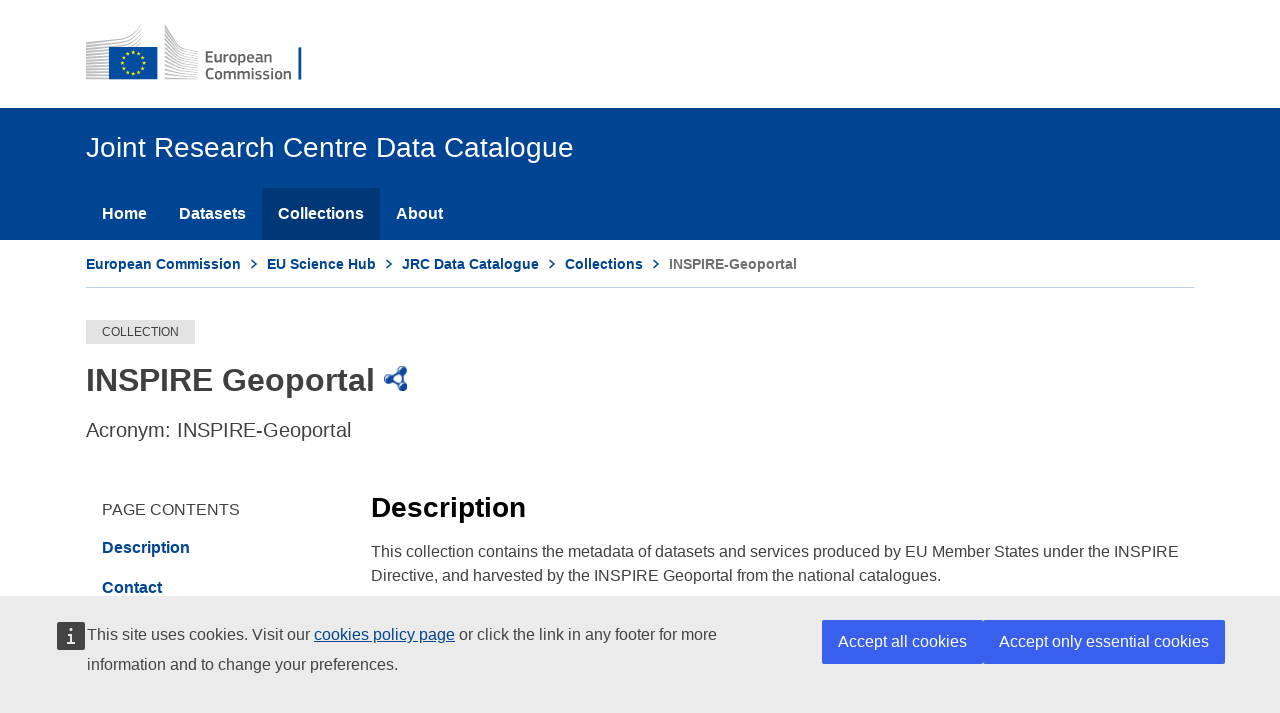

--- FILE ---
content_type: text/html; charset=utf-8
request_url: https://data.jrc.ec.europa.eu/collection/id-0123
body_size: 6957
content:
<!DOCTYPE html>

<html class="no-js" lang="en">
<head>
    <meta charset="utf-8" />
    <meta name="viewport" content="width=device-width, initial-scale=1.0" />
    <meta http-equiv="X-UA-Compatible" content="IE=edge" />

    

    <title>Joint Research Centre Data Catalogue - INSPIRE Geoportal - European Commission</title>

    <script>
        var cl = document.querySelector('html').classList;
        cl.remove('no-js');
        cl.add('has-js');

        window.root = '/';
    </script>

    
    <script defer="defer" src="//europa.eu/webtools/load.js"></script>
    <script type="application/json">{"utility":"analytics","siteID":"7c67e269-0a2f-4ff9-89a0-af93e816a167","sitePath":["data.jrc.ec.europa.eu"],"instance":"ec"}</script>
    <script type="application/json">{"utility" : "cck","url": "https://ec.europa.eu/info/cookies_en" }</script>
    <script>

        function onAccept() {
            var reload = false;
            document.cookie = 'jrc_odcat_consent=yes; expires=Wed, 29 Jul 2026 13:03:27 GMT; max-age=15552000; path=/';
            if (reload) document.location.reload();
        };

        function onLoad() {

            if (true) {

                if (false) {
                    onAccept();
                }
                else {
                    window.addEventListener("cck_all_accepted", onAccept);

                    window.addEventListener("cck_technical_accepted", onAccept);
                }
            }
        }

        if (document.readyState === "complete" || (document.readyState !== "loading" && !document.documentElement.scroll)) {
            onLoad();
        } else {
            document.addEventListener("DOMContentLoaded", onLoad);
        }

    </script>


    <link rel="shortcut icon" href="/dist/images/favicon.ico" />
    <link rel="stylesheet" href="/dist/css/ecl-ec-preset-website.css" />

    

    <link href="/css/tooltip.css" rel="stylesheet" />
    <link href="/css/file-list.css" rel="stylesheet" />
    <link href="/css/pager-list.css" rel="stylesheet" />
    <style>
        li.share-item > .ecl-link {
            color: #004494 !important;
        }

        div.html-section > p {
            max-width: 90ch !important;
        }

        .rdf-icon {
            width: 25px !important;
            display: inline-block;
            height: 25px !important;
        }
    </style>



</head>
<body>

    
<header data-ecl-auto-init="SiteHeaderHarmonised" class="ecl-site-header-harmonised--group1 ecl-site-header-harmonised" data-ecl-has-menu="true">

    <div class="ecl-site-header-harmonised__container ecl-container">
        <div class="ecl-site-header-harmonised__top">
            <a class="ecl-link ecl-link--standalone ecl-site-header-harmonised__logo-link" href="https://ec.europa.eu" aria-label="European Commission">
                <img alt="European Commission logo" title="European Commission" class="ecl-site-header-harmonised__logo-image" style="max-width: none;" src=/dist/images/logo--en.30b933cc.svg />
            </a>
        </div>
    </div>

    <nav data-ecl-auto-init="Menu" class="ecl-menu--group1 ecl-menu" aria-expanded="false" data-ecl-menu="true">
        <div class="ecl-menu__overlay" data-ecl-menu-overlay="true"></div>
        <div class="ecl-container ecl-menu__container">
            <a class="ecl-link ecl-link--standalone ecl-menu__open" data-ecl-menu-open="true" style="color:#fff;cursor:pointer;">
                <svg focusable="false" aria-hidden="true" class="ecl-icon ecl-icon--s">
                    <use xlink:href=/dist/images/icons.965468b2.svg#general--hamburger></use>
                </svg>Menu
            </a>
            <div class="ecl-menu__site-name">Joint Research Centre Data Catalogue</div>
            <section class="ecl-menu__inner" data-ecl-menu-inner="true">
                <header class="ecl-menu__inner-header">
                    <button data-ecl-menu-close="true" type="submit" class="ecl-menu__close ecl-button ecl-button--text">
                        <span class="ecl-menu__close-container ecl-button__container">
                            <svg focusable="false" aria-hidden="true" data-ecl-icon="true" class="ecl-button__icon ecl-button__icon--before ecl-icon ecl-icon--s">
                                <use xlink:href=/dist/images/icons.965468b2.svg#ui--close-filled></use>
                            </svg><span class="ecl-button__label" data-ecl-label="true">Close</span>
                        </span>
                    </button>
                    <div class="ecl-menu__title">Menu</div>
                    <button data-ecl-menu-back="true" type="submit" class="ecl-menu__back ecl-button ecl-button--text">
                        <span class="ecl-button__container">
                            <svg focusable="false" aria-hidden="true" data-ecl-icon="true" class="ecl-button__icon ecl-button__icon--before ecl-icon ecl-icon--s ecl-icon--rotate-270">
                                <use xlink:href=/dist/images/icons.965468b2.svg#ui--corner-arrow></use>
                            </svg><span class="ecl-button__label" data-ecl-label="true">Back</span>
                        </span>
                    </button>
                </header>
                <ul class="ecl-menu__list">
                            <li class="ecl-menu__item" data-ecl-menu-item="true"><a href="/" class="ecl-menu__link" data-ecl-menu-link="true">Home</a></li>
                            <li class="ecl-menu__item" data-ecl-menu-item="true"><a href="/dataset" class="ecl-menu__link" data-ecl-menu-link="true">Datasets</a></li>
                            <li class="ecl-menu__item ecl-menu__item--current" data-ecl-menu-item="true"><a href="/collection" class="ecl-menu__link ecl-menu__link--current" data-ecl-menu-link="true">Collections</a></li>
                            <li class="ecl-menu__item" data-ecl-menu-item="true"><a href="/about" class="ecl-menu__link" data-ecl-menu-link="true">About</a></li>
                </ul>
            </section>
        </div>
    </nav>

</header>


    <div class="ecl-container">
        <nav data-ecl-auto-init="BreadcrumbHarmonised" class="ecl-breadcrumb-harmonised--group1 ecl-breadcrumb-harmonised ecl-page-header-harmonised__breadcrumb" aria-label="You are here:" data-ecl-breadcrumb-harmonised="true">
    <ol class="ecl-breadcrumb-harmonised__container">
        <li class="ecl-breadcrumb-harmonised__segment" data-ecl-breadcrumb-harmonised-item="static" aria-hidden="false">
            <a href="https://ec.europa.eu/info/index_en" class="ecl-breadcrumb-harmonised__link ecl-link ecl-link--standalone">European Commission</a><svg focusable="false" aria-hidden="true" role="presentation" class="ecl-breadcrumb-harmonised__icon ecl-icon ecl-icon--2xs ecl-icon--rotate-90">
                <use xlink:href=/dist/images/icons.965468b2.svg#ui--corner-arrow></use>
            </svg>
        </li>
        <li class="ecl-breadcrumb-harmonised__segment" data-ecl-breadcrumb-harmonised-item="expandable" aria-hidden="false">
            <a href="https://ec.europa.eu/jrc/en" class="ecl-breadcrumb-harmonised__link ecl-link ecl-link--standalone">EU Science Hub</a><svg focusable="false" aria-hidden="true" role="presentation" class="ecl-breadcrumb-harmonised__icon ecl-icon ecl-icon--2xs ecl-icon--rotate-90">
                <use xlink:href=/dist/images/icons.965468b2.svg#ui--corner-arrow></use>
            </svg>
        </li>
            <li class="ecl-breadcrumb-harmonised__segment" data-ecl-breadcrumb-harmonised-item="expandable" aria-hidden="false">
                <a href="https://data.jrc.ec.europa.eu/" class="ecl-breadcrumb-harmonised__link ecl-link ecl-link--standalone">JRC Data Catalogue</a><svg focusable="false" aria-hidden="true" role="presentation" class="ecl-breadcrumb-harmonised__icon ecl-icon ecl-icon--2xs ecl-icon--rotate-90">
                    <use xlink:href=/dist/images/icons.965468b2.svg#ui--corner-arrow></use>
                </svg>
            </li>
                <li class="ecl-breadcrumb-harmonised__segment" data-ecl-breadcrumb-harmonised-item="expandable" aria-hidden="false">
                    <a href="/collection" class="ecl-breadcrumb-harmonised__link ecl-link ecl-link--standalone">Collections</a><svg focusable="false" aria-hidden="true" role="presentation" class="ecl-breadcrumb-harmonised__icon ecl-icon ecl-icon--2xs ecl-icon--rotate-90">
                        <use xlink:href=/dist/images/icons.965468b2.svg#ui--corner-arrow></use>
                    </svg>
                </li>
                <li class="ecl-breadcrumb-harmonised__segment ecl-breadcrumb-harmonised__current-page" aria-current="page" data-ecl-breadcrumb-harmonised-item="static" aria-hidden="false">
                    INSPIRE-Geoportal
                </li>
    </ol>
</nav>

        

    <div class="ecl-page-header-harmonised__meta">
            <span class="ecl-label ecl-label--low" style="color:#404040">COLLECTION</span>
    </div>
    <h1 class="ecl-page-header-harmonised__title">INSPIRE Geoportal <a role="img" download="" href="https://data.jrc.ec.europa.eu/collection/id-0123.rdf" aria-label="RDF" data-tippy-content="Download as RDF" class="ecl-u-flex-shrink-0 ecl-u-mr-s ecl-u-media-a-s ecl-u-media-bg-size-contain ecl-u-media-bg-repeat-none rdf-icon" style="background-image: url('../images/rdf.gif');"></a></h1>
    <p class="ecl-page-header-harmonised__description">Acronym: INSPIRE-Geoportal</p>


    </div>

    
<div class="ecl-u-pv-2xl ecl-u-pv-lg-3xl">
    <div class="ecl-container ecl-u-type-m">
        <div class="ecl-row" data-ecl-inpage-navigation-container="true">
            <div class="ecl-col-12 ecl-col-lg-3">
                <aside class="ecl-u-height-100">
                    <nav data-ecl-auto-init="InpageNavigation" class="ecl-inpage-navigation" data-ecl-inpage-navigation="true">
                        <div class="ecl-inpage-navigation__title">Page contents</div>
                        <div class="ecl-inpage-navigation__body">
                            <button type="button" class="ecl-inpage-navigation__trigger" id="ecl-inpage-navigation-trigger" data-ecl-inpage-navigation-trigger="true" aria-controls="ecl-inpage-navigation-list" aria-expanded="false">
                                <span class="ecl-inpage-navigation__trigger-current" data-ecl-inpage-navigation-trigger-current="true">&nbsp;</span><svg focusable="false" aria-hidden="true" class="ecl-inpage-navigation__trigger-icon ecl-icon ecl-icon--s ecl-icon--rotate-180">
                                    <use xlink:href="/dist/images/icons.965468b2.svg#ui--corner-arrow"></use>
                                </svg>
                            </button>
                            <ul class="ecl-inpage-navigation__list" aria-labelledby="ecl-inpage-navigation-trigger" data-ecl-inpage-navigation-list="true" id="ecl-inpage-navigation-list">

                                <li class="ecl-inpage-navigation__item"><a data-ecl-inpage-navigation-link="true" href="#description" class="ecl-inpage-navigation__link ecl-link ecl-link--standalone">Description</a></li>
                                <li class="ecl-inpage-navigation__item"><a data-ecl-inpage-navigation-link="true" href="#contact" class="ecl-inpage-navigation__link ecl-link ecl-link--standalone">Contact</a></li>
                                <li class="ecl-inpage-navigation__item"><a data-ecl-inpage-navigation-link="true" href="#datasets" class="ecl-inpage-navigation__link ecl-link ecl-link--standalone">Datasets</a></li>
                                    <li class="ecl-inpage-navigation__item"><a data-ecl-inpage-navigation-link="true" href="#related" class="ecl-inpage-navigation__link ecl-link ecl-link--standalone">Realated resources</a></li>
                                <li class="ecl-inpage-navigation__item"><a data-ecl-inpage-navigation-link="true" href="#details" class="ecl-inpage-navigation__link ecl-link ecl-link--standalone">Additional information</a></li>
                            </ul>
                        </div>
                    </nav>
                </aside>
            </div>
            <div class="ecl-col-12 ecl-col-lg-9">
                <main>

                    <h2 class="ecl-u-type-heading-2 ecl-u-type-color-black ecl-u-mv-none" id="description">Description</h2>
                    <div class="html-section">
                        <p class="ecl-u-type-paragraph ecl-u-type-color-grey ecl-u-mt-m ecl-u-mb-none">This collection contains the metadata of datasets and services produced by EU Member States under the INSPIRE Directive, and harvested by the INSPIRE Geoportal from the national catalogues.</p>  <p class="ecl-u-type-paragraph ecl-u-type-color-grey ecl-u-mt-m ecl-u-mb-none"></p>
                    </div>

                    <h2 class="ecl-u-type-heading-2 ecl-u-type-color-black ecl-u-mt-xl ecl-u-mb-none" id="contact">Contact</h2>

                    <dl class="ecl-u-mt-m ecl-description-list ecl-description-list--horizontal">
                            <dt class="ecl-description-list__term">Email</dt>
                            <dd class="ecl-description-list__definition">
                                <a href=" mailto:jrc-inspire-support@ec.europa.eu" class="ecl-link ecl-link--standalone" aria-label="Email"> jrc-inspire-support (at) ec.europa.eu</a>
                            </dd>

                    </dl>


                    <h2 class="ecl-u-type-heading-2 ecl-u-type-color-black ecl-u-mt-xl ecl-u-mb-none" id="datasets">Datasets (<span class="list-items-count">3</span>)</h2>

                    <div id="items-list">
                        <div class="ecl-u-mt-xl ecl-u-mb-l ecl-u-d-flex ecl-u-flex-row ecl-u-align-content-between ecl-u-justify-content-between">
                            <div class="ecl-form-group ecl-u-d-inline-flex">
                                <input type="search" placeholder="Search datasets" class="search ecl-text-input ecl-text-input--l" />
                            </div>
                            <div class="ecl-form-group ecl-u-d-inline-flex">
                                <div class="ecl-select__container">
                                    <select id="ecl-select-sort" class="ecl-select" aria-label="Sort by">
                                        <option value="modified">Last updated</option>
                                        <option value="title-asc">Title A-Z</option>
                                        <option value="title-desc">Title Z-A</option>
                                    </select>
                                    <div class="ecl-select__icon">
                                        <svg focusable="false" aria-hidden="true" class="ecl-select__icon-shape ecl-icon ecl-icon--s ecl-icon--rotate-180">
                                            <use xlink:href="/dist/images/icons.965468b2.svg#ui--corner-arrow"></use>
                                        </svg>
                                    </div>
                                </div>
                            </div>
                        </div>

                        <div id="ecl-message--warning" role="alert" class="ecl-message ecl-message--warning ecl-u-mt-xl" style="display:none;">
                            <svg focusable="false" aria-hidden="true" class="ecl-message__icon ecl-icon ecl-icon--l">
                                <use xlink:href="/dist/images/icons.965468b2.svg#notifications--warning"></use>
                            </svg>
                            <div class="ecl-message__content">
                                <div class="ecl-message__title">Datasets not found</div>
                                <p class="ecl-message__description">You can clear the search field or use less restrictive words.</p>
                            </div>
                        </div>

                        <div class="list">
                                <article class="ecl-u-d-flex ecl-u-pv-m ecl-u-border-bottom ecl-u-border-color-grey-15">
                                    <div class="ecl-u-flex-grow-1">
                                        <div class="ecl-u-type-s ecl-u-type-color-grey-75 ecl-u-type-family-alt">
                                            <span class="ecl-label ecl-label--low">DATASET</span> | Last updated: <time class="modified" data-modified="636808954038500000" dateTime="2018-12-20">20 Dec 2018</time>
                                        </div>
                                            <a class="title ecl-u-d-inline-block ecl-u-type-prolonged-m ecl-u-type-bold ecl-u-type-family-alt ecl-u-mt-xs ecl-link ecl-link--standalone" href="/dataset/jrc-10123-10001">INSPIRE Priority Data Sets</a>
                                        <p class="ecl-u-type-paragraph ecl-u-type-color-grey-100 ecl-u-mt-xs">INSPIRE datasets identified by EU Member States and EFTA countries as priority data sets for environmental reporting. The list of priority data sets has been defined and is being f...</p>
                                    </div>
                                </article>
                                <article class="ecl-u-d-flex ecl-u-pv-m ecl-u-border-bottom ecl-u-border-color-grey-15">
                                    <div class="ecl-u-flex-grow-1">
                                        <div class="ecl-u-type-s ecl-u-type-color-grey-75 ecl-u-type-family-alt">
                                            <span class="ecl-label ecl-label--low">DATASET</span> | Last updated: <time class="modified" data-modified="636808954038500000" dateTime="2018-12-20">20 Dec 2018</time>
                                        </div>
                                            <a class="title ecl-u-d-inline-block ecl-u-type-prolonged-m ecl-u-type-bold ecl-u-type-family-alt ecl-u-mt-xs ecl-link ecl-link--standalone" href="/dataset/jrc-10123-10002">INSPIRE Thematic Data Sets</a>
                                        <p class="ecl-u-type-paragraph ecl-u-type-color-grey-100 ecl-u-mt-xs">INSPIRE datasets grouped by thematic area.</p>
                                    </div>
                                </article>
                                <article class="ecl-u-d-flex ecl-u-pv-m ecl-u-border-bottom ecl-u-border-color-grey-15">
                                    <div class="ecl-u-flex-grow-1">
                                        <div class="ecl-u-type-s ecl-u-type-color-grey-75 ecl-u-type-family-alt">
                                            <span class="ecl-label ecl-label--low">DATASET</span> | Last updated: <time class="modified" data-modified="636808954038500000" dateTime="2018-12-20">20 Dec 2018</time>
                                        </div>
                                            <a class="title ecl-u-d-inline-block ecl-u-type-prolonged-m ecl-u-type-bold ecl-u-type-family-alt ecl-u-mt-xs ecl-link ecl-link--standalone" href="/dataset/jrc-10123-10003">INSPIRE - Licensing barriers</a>
                                        <p class="ecl-u-type-paragraph ecl-u-type-color-grey-100 ecl-u-mt-xs">The dataset contains the data produced within the study of the terms of use applied in the INSPIRE resources and their usability barriers (https://doi.org/10.2760/555208), carried ...</p>
                                    </div>
                                </article>
                        </div>
                        <nav id="ecl-pagination" class="ecl-pagination" aria-label="Pagination">
                            <ul class="ecl-pagination__list">
                                <li id="ecl-pagination__item--previous" class="ecl-pagination__item ecl-pagination__item--previous">
                                    <a aria-label="Go to previous page" class="ecl-pagination__link ecl-link ecl-link--standalone ecl-link--icon ecl-link--icon-before" style="cursor:pointer;">
                                        <svg focusable="false" aria-hidden="true" class="ecl-link__icon ecl-icon ecl-icon--xs ecl-icon--rotate-270">
                                            <use xlink:href="/dist/images/icons.965468b2.svg#ui--corner-arrow"></use>
                                        </svg>
                                        &nbsp;<span class="ecl-link__label">Previous</span>
                                    </a>
                                </li>
                                <li class="ecl-pagination__item">
                                    <ul class="ecl-pagination__items"></ul>
                                </li>
                                <li id="ecl-pagination__item--next" class="ecl-pagination__item ecl-pagination__item--next">
                                    <a aria-label="Go to next page" class="ecl-pagination__link ecl-link ecl-link--standalone ecl-link--icon ecl-link--icon-after" style="cursor:pointer;">
                                        <span class="ecl-link__label">Next</span>&nbsp;
                                        <svg focusable="false" aria-hidden="true" class="ecl-link__icon ecl-icon ecl-icon--xs ecl-icon--rotate-90">
                                            <use xlink:href="/dist/images/icons.965468b2.svg#ui--corner-arrow"></use>
                                        </svg>
                                    </a>
                                </li>
                            </ul>
                        </nav>
                    </div>
                        <h2 class="ecl-u-type-heading-2 ecl-u-type-color-black ecl-u-mt-xl ecl-u-mb-none" id="related">Related resources (1)</h2>
                        <ul class="ecl-u-mt-m ecl-unordered-list ecl-unordered-list--no-bullet">

                                <li class="ecl-u-pv-m  ecl-u-border-color-grey-15 ecl-unordered-list__item">
                                    <a href="https://publications.jrc.ec.europa.eu/repository/handle/JRC113960" target="_blank" class="ecl-link ecl-link--standalone ecl-link--icon ecl-link--icon-after" aria-label="Read more about the collection">
                                        <span class="ecl-link__label">https://publications.jrc.ec.europa.eu/repository/handle/JRC113960</span>&nbsp;<svg focusable="false" aria-hidden="true" class="ecl-link__icon ecl-icon ecl-icon--fluid">
                                            <use xlink:href="/dist/images/icons.965468b2.svg#ui--external"></use>
                                        </svg>
                                    </a>
                                </li>
                        </ul>

                    <h2 class="ecl-u-type-heading-2 ecl-u-type-color-black ecl-u-mt-xl ecl-u-mb-none" id="details">Additional information</h2>
                    <dl class="ecl-u-mt-m ecl-description-list ecl-description-list--horizontal">

                        <dt class="ecl-description-list__term">Published by</dt>
                        <dd class="ecl-description-list__definition">European Commission, Joint Research Centre</dd>
                        <dt class="ecl-description-list__term">Created date</dt>
                        <dd class="ecl-description-list__definition">2018-12-14</dd>
                        <dt class="ecl-description-list__term">Modified date</dt>
                        <dd class="ecl-description-list__definition">2018-12-14</dd>
                            <dt class="ecl-description-list__term">Landing page</dt>
                            <dd class="ecl-description-list__definition">
                                <a href="http://inspire-geoportal.ec.europa.eu/" target="_blank" class="ecl-link ecl-link--standalone ecl-link--icon ecl-link--icon-before" aria-label="Find more about the collection">
                                    <span class="ecl-link__label">http://inspire-geoportal.ec.europa.eu/</span>&nbsp;<svg focusable="false" aria-hidden="true" class="ecl-link__icon ecl-icon ecl-icon--fluid">
                                        <use xlink:href="/dist/images/icons.965468b2.svg#ui--external"></use>
                                    </svg>
                                </a>
                            </dd>
                    </dl>

                    <div class="ecl-u-mt-xl ecl-u-mt-lg-4xl ecl-social-media-share">
                        <p class="ecl-social-media-share__description">Share this page</p>
                        <ul class="ecl-social-media-share__list">
                            <li class="ecl-social-media-share__item share-item">
                                <a href="https://twitter.com/intent/tweet?url=https://data.jrc.ec.europa.eu/collection/id-0123&amp;text=INSPIRE Geoportal" target="_blank" class="ecl-social-media-share__link ecl-link ecl-link--standalone ecl-link--icon ecl-link--icon-before">
                                    <svg focusable="false" aria-hidden="true" class="ecl-social-media-share__icon ecl-link__icon ecl-icon ecl-icon--xl">
                                        <use xlink:href="/dist/images/icons-social.ecbc3e33.svg#twitter"></use>
                                    </svg><svg focusable="false" aria-hidden="true" class="ecl-social-media-share__icon-hover ecl-social-media-share__icon ecl-link__icon ecl-icon ecl-icon--xl">
                                        <use xlink:href="/dist/images/icons-social.ecbc3e33.svg#twitter_hover"></use>
                                    </svg>&nbsp;<span class="ecl-link__label">Twitter</span>
                                </a>
                            </li>
                            <li class="ecl-social-media-share__item share-item">
                                <a href="https://www.facebook.com/share.php?u=https://data.jrc.ec.europa.eu/collection/id-0123" target="_blank" class="ecl-social-media-share__link ecl-link ecl-link--standalone ecl-link--icon ecl-link--icon-before">
                                    <svg focusable="false" aria-hidden="true" class="ecl-social-media-share__icon ecl-link__icon ecl-icon ecl-icon--xl">
                                        <use xlink:href="/dist/images/icons-social.ecbc3e33.svg#facebook"></use>
                                    </svg><svg focusable="false" aria-hidden="true" class="ecl-social-media-share__icon-hover ecl-social-media-share__icon ecl-link__icon ecl-icon ecl-icon--xl">
                                        <use xlink:href="/dist/images/icons-social.ecbc3e33.svg#facebook_hover"></use>
                                    </svg>&nbsp;<span class="ecl-link__label">Facebook</span>
                                </a>
                            </li>
                            <li class="ecl-social-media-share__item share-item">
                                <a href="https://www.linkedin.com/shareArticle?mini=true&amp;url=https://data.jrc.ec.europa.eu/collection/id-0123" target="_blank" class="ecl-social-media-share__link ecl-link ecl-link--standalone ecl-link--icon ecl-link--icon-before">
                                    <svg focusable="false" aria-hidden="true" class="ecl-social-media-share__icon ecl-link__icon ecl-icon ecl-icon--xl">
                                        <use xlink:href="/dist/images/icons-social.ecbc3e33.svg#linkedin"></use>
                                    </svg><svg focusable="false" aria-hidden="true" class="ecl-social-media-share__icon-hover ecl-social-media-share__icon ecl-link__icon ecl-icon ecl-icon--xl">
                                        <use xlink:href="/dist/images/icons-social.ecbc3e33.svg#linkedin_hover"></use>
                                    </svg>&nbsp;<span class="ecl-link__label">Linkedin</span>
                                </a>
                            </li>
                            <li class="ecl-social-media-share__item share-item">
                                <a onclick="location.href=this.href+window.location.href;return false;" href="mailto:?subject=INSPIRE Geoportal&amp;body=" class="ecl-social-media-share__link ecl-link ecl-link--standalone ecl-link--icon ecl-link--icon-before">
                                    <svg focusable="false" aria-hidden="true" class="ecl-social-media-share__icon ecl-link__icon ecl-icon ecl-icon--xl">
                                        <use xlink:href="/dist/images/icons-social.ecbc3e33.svg#email"></use>
                                    </svg><svg focusable="false" aria-hidden="true" class="ecl-social-media-share__icon-hover ecl-social-media-share__icon ecl-link__icon ecl-icon ecl-icon--xl">
                                        <use xlink:href="/dist/images/icons-social.ecbc3e33.svg#email_hover"></use>
                                    </svg>&nbsp;<span class="ecl-link__label">E-mail</span>
                                </a>
                            </li>
                        </ul>
                    </div>

                </main>
            </div>
        </div>
    </div>
</div>

    
<footer class="ecl-footer-harmonised ecl-footer-harmonised--group1">

    <div class="ecl-container ecl-footer-harmonised__container">

        <section class="ecl-footer-harmonised__section ecl-footer-harmonised__section1">
            <a href="https://data.jrc.ec.europa.eu/" class="ecl-footer-harmonised__title ecl-link ecl-link--standalone">Joint Research Centre Data Catalogue</a>
            <div class="ecl-footer-harmonised__description">
                This site is managed by the Joint Research Centre
            </div>
        </section>

        <div class="ecl-footer-harmonised__section2">
            <section class="ecl-footer-standardised__section">
                <div class="ecl-footer-standardised__title ecl-footer-standardised__title--separator">About us</div>
                <ul class="ecl-footer-standardised__list">
                    <li class="ecl-footer-standardised__list-item">
                        <a href="https://ec.europa.eu/jrc/en"
                           class="ecl-footer-standardised__link ecl-link ecl-link--standalone">EU Science Hub</a>
                    </li>
                </ul>
            </section>
            <section class="ecl-footer-harmonised__section">
                <div class="ecl-footer-harmonised__title ecl-footer-harmonised__title--separator">Related sites</div>
                <ul class="ecl-footer-harmonised__list">
                    <li class="ecl-footer-harmonised__list-item">
                        <a href="https://data.europa.eu/en"
                           class="ecl-footer-harmonised__link ecl-link ecl-link--standalone">EU Open Data portal</a>
                    </li>
                </ul>
            </section>
        </div>

        <div class="ecl-footer-harmonised__section3"></div>

        <section class="ecl-footer-harmonised__section ecl-footer-harmonised__section6">
            <div class="ecl-footer-harmonised__content">More information on:</div>
            <ul class="ecl-footer-harmonised__list ecl-footer-harmonised__list--condensed">
                <li class="ecl-footer-harmonised__list-item">
                    <a href="https://ec.europa.eu/jrc/en/scientific-tools-databases"
                       class="ecl-footer-harmonised__link ecl-link ecl-link--standalone">Scientific tools & databases</a>
                </li>
                <li class="ecl-footer-harmonised__list-item">
                    <a href="https://ec.europa.eu/jrc/en/publications-list"
                       class="ecl-footer-harmonised__link ecl-link ecl-link--standalone">Publications</a>
                </li>
            </ul>
        </section>

        <section class="ecl-footer-harmonised__section ecl-footer-harmonised__section7">
            <a href="https://ec.europa.eu/info/index_en"
               class="ecl-footer-harmonised__title ecl-link ecl-link--standalone">European Commission</a>
        </section>

        <section class="ecl-footer-harmonised__section ecl-footer-harmonised__section8">
            <ul class="ecl-footer-harmonised__list">
                <li class="ecl-footer-harmonised__list-item">
                    <a href="https://ec.europa.eu/info/about-european-commission/contact_en"
                       class="ecl-footer-harmonised__link ecl-link ecl-link--standalone">Contact the European Commission</a>
                </li>
                <li class="ecl-footer-harmonised__list-item">
                    <a href="https://europa.eu/european-union/contact/social-networks_en"
                       class="ecl-footer-harmonised__link ecl-link ecl-link--standalone ecl-link--icon ecl-link--icon-after">
                        <span class="ecl-link__label">Follow the European Commission on social media</span>
                        <svg focusable="false" aria-hidden="true" class="ecl-link__icon ecl-icon ecl-icon--xs">
                            <use xlink:href=/dist/images/icons.965468b2.svg#ui--external></use>
                        </svg>
                    </a>
                </li>
                <li class="ecl-footer-harmonised__list-item">
                    <a href="https://ec.europa.eu/info/resources-partners_en"
                       class="ecl-footer-harmonised__link ecl-link ecl-link--standalone">Resources for partners</a>
                </li>
            </ul>
        </section>

        <section class="ecl-footer-harmonised__section ecl-footer-harmonised__section9">
            <ul class="ecl-footer-harmonised__list">
                <li class="ecl-footer-harmonised__list-item">
                    <a href="https://ec.europa.eu/info/language-policy_en"
                       class="ecl-footer-harmonised__link ecl-link ecl-link--standalone">Language policy</a>
                </li>
                <li class="ecl-footer-harmonised__list-item">
                    <a href="https://ec.europa.eu/info/cookies_en"
                       class="ecl-footer-harmonised__link ecl-link ecl-link--standalone">Cookies</a>
                </li>
                <li class="ecl-footer-harmonised__list-item">
                    <a href="https://ec.europa.eu/info/privacy-policy_en"
                       class="ecl-footer-harmonised__link ecl-link ecl-link--standalone">Privacy policy</a>
                </li>
                <li class="ecl-footer-harmonised__list-item">
                    <a href="/files/Privacy_Statement_JRC_data_catalogue_2023.pdf" class="ecl-footer-harmonised__link ecl-link ecl-link--standalone">Privacy statement</a>
                </li>
                <li class="ecl-footer-harmonised__list-item">
                    <a href="https://data.jrc.ec.europa.eu/accessibility"
                       class="ecl-footer-standardised__link ecl-link ecl-link--standalone">Accessibility</a>
                </li>
                <li class="ecl-footer-harmonised__list-item">
                    <a href="https://ec.europa.eu/info/legal-notice_en"
                       class="ecl-footer-harmonised__link ecl-link ecl-link--standalone">Legal notice</a>
                </li>
            </ul>
        </section>

    </div>

</footer>

    <script src="/dist/js/svg4everybody.min.js"></script>
    <script src="/dist/js/ecl-ec-preset-website.js"></script>

    <script>

        svg4everybody({ polyfill: true });
        ECL.autoInit();

    </script>

    
    <script src="/bundle/collection.bundle.js"></script>


</body>
</html>


--- FILE ---
content_type: text/css
request_url: https://data.jrc.ec.europa.eu/css/pager-list.css
body_size: 1265
content:
@media (min-width: 768px) {

    .ecl-pagination__items {
        align-items: center;
        display: flex;
        justify-content: space-between;
        list-style: none;
        margin: 0;
        padding-left: 0;
    }

        .ecl-pagination__items li {
            display: flex;
            flex-grow: 0;
            margin-right: 1.5rem;
        }

            .ecl-pagination__items li.active {
                border: 2px solid #000;
                border-radius: 10rem;
                justify-content: center;
                min-width: 1.75rem;
            }

                .ecl-pagination__items li.active a {
                    color: #000;
                    padding: .25rem;
                    font-weight: 700;
                    cursor: default;
                }

                    .ecl-pagination__items li.active a:hover {
                        text-decoration: none;
                        cursor: default;
                    }

            .ecl-pagination__items li a {
                text-decoration: none;
                color: #004494;
            }

                .ecl-pagination__items li a:hover {
                    text-decoration: underline;
                }
}


--- FILE ---
content_type: text/javascript
request_url: https://data.jrc.ec.europa.eu/bundle/collection.bundle.js
body_size: 165062
content:
!function(t){var e={};function n(r){if(e[r])return e[r].exports;var i=e[r]={i:r,l:!1,exports:{}};return t[r].call(i.exports,i,i.exports,n),i.l=!0,i.exports}n.m=t,n.c=e,n.d=function(t,e,r){n.o(t,e)||Object.defineProperty(t,e,{enumerable:!0,get:r})},n.r=function(t){"undefined"!=typeof Symbol&&Symbol.toStringTag&&Object.defineProperty(t,Symbol.toStringTag,{value:"Module"}),Object.defineProperty(t,"__esModule",{value:!0})},n.t=function(t,e){if(1&e&&(t=n(t)),8&e)return t;if(4&e&&"object"==typeof t&&t&&t.__esModule)return t;var r=Object.create(null);if(n.r(r),Object.defineProperty(r,"default",{enumerable:!0,value:t}),2&e&&"string"!=typeof t)for(var i in t)n.d(r,i,function(e){return t[e]}.bind(null,i));return r},n.n=function(t){var e=t&&t.__esModule?function(){return t.default}:function(){return t};return n.d(e,"a",e),e},n.o=function(t,e){return Object.prototype.hasOwnProperty.call(t,e)},n.p="",n(n.s=373)}([function(t,e,n){var r=n(2),i=n(13).f,o=n(16),a=n(14),u=n(80),s=n(292),c=n(52);t.exports=function(t,e){var n,f,l,p,h,d=t.target,v=t.global,g=t.stat;if(n=v?r:g?r[d]||u(d,{}):(r[d]||{}).prototype)for(f in e){if(p=e[f],l=t.noTargetGet?(h=i(n,f))&&h.value:n[f],!c(v?f:d+(g?".":"#")+f,t.forced)&&void 0!==l){if(typeof p==typeof l)continue;s(p,l)}(t.sham||l&&l.sham)&&o(p,"sham",!0),a(n,f,p,t)}}},function(t,e){t.exports=function(t){try{return!!t()}catch(t){return!0}}},function(t,e,n){(function(e){var n=function(t){return t&&t.Math==Math&&t};t.exports=n("object"==typeof globalThis&&globalThis)||n("object"==typeof window&&window)||n("object"==typeof self&&self)||n("object"==typeof e&&e)||Function("return this")()}).call(this,n(331))},function(t,e){t.exports=function(t){return"object"==typeof t?null!==t:"function"==typeof t}},function(t,e,n){var r=n(3);t.exports=function(t){if(!r(t))throw TypeError(String(t)+" is not an object");return t}},function(t,e,n){var r=n(2),i=n(82),o=n(10),a=n(49),u=n(86),s=n(295),c=i("wks"),f=r.Symbol,l=s?f:f&&f.withoutSetter||a;t.exports=function(t){return o(c,t)||(u&&o(f,t)?c[t]=f[t]:c[t]=l("Symbol."+t)),c[t]}},function(t,e,n){var r=n(1);t.exports=!r((function(){return 7!=Object.defineProperty({},1,{get:function(){return 7}})[1]}))},function(t,e,n){"use strict";var r,i=n(310),o=n(6),a=n(2),u=n(3),s=n(10),c=n(59),f=n(16),l=n(14),p=n(9).f,h=n(27),d=n(43),v=n(5),g=n(49),y=a.Int8Array,m=y&&y.prototype,b=a.Uint8ClampedArray,x=b&&b.prototype,w=y&&h(y),S=m&&h(m),A=Object.prototype,E=A.isPrototypeOf,O=v("toStringTag"),T=g("TYPED_ARRAY_TAG"),j=i&&!!d&&"Opera"!==c(a.opera),M=!1,I={Int8Array:1,Uint8Array:1,Uint8ClampedArray:1,Int16Array:2,Uint16Array:2,Int32Array:4,Uint32Array:4,Float32Array:4,Float64Array:8},R=function(t){return u(t)&&s(I,c(t))};for(r in I)a[r]||(j=!1);if((!j||"function"!=typeof w||w===Function.prototype)&&(w=function(){throw TypeError("Incorrect invocation")},j))for(r in I)a[r]&&d(a[r],w);if((!j||!S||S===A)&&(S=w.prototype,j))for(r in I)a[r]&&d(a[r].prototype,S);if(j&&h(x)!==S&&d(x,S),o&&!s(S,O))for(r in M=!0,p(S,O,{get:function(){return u(this)?this[T]:void 0}}),I)a[r]&&f(a[r],T,r);t.exports={NATIVE_ARRAY_BUFFER_VIEWS:j,TYPED_ARRAY_TAG:M&&T,aTypedArray:function(t){if(R(t))return t;throw TypeError("Target is not a typed array")},aTypedArrayConstructor:function(t){if(d){if(E.call(w,t))return t}else for(var e in I)if(s(I,r)){var n=a[e];if(n&&(t===n||E.call(n,t)))return t}throw TypeError("Target is not a typed array constructor")},exportTypedArrayMethod:function(t,e,n){if(o){if(n)for(var r in I){var i=a[r];i&&s(i.prototype,t)&&delete i.prototype[t]}S[t]&&!n||l(S,t,n?e:j&&m[t]||e)}},exportTypedArrayStaticMethod:function(t,e,n){var r,i;if(o){if(d){if(n)for(r in I)(i=a[r])&&s(i,t)&&delete i[t];if(w[t]&&!n)return;try{return l(w,t,n?e:j&&y[t]||e)}catch(t){}}for(r in I)!(i=a[r])||i[t]&&!n||l(i,t,e)}},isView:function(t){var e=c(t);return"DataView"===e||s(I,e)},isTypedArray:R,TypedArray:w,TypedArrayPrototype:S}},function(t,e,n){var r=n(23),i=Math.min;t.exports=function(t){return t>0?i(r(t),9007199254740991):0}},function(t,e,n){var r=n(6),i=n(289),o=n(4),a=n(28),u=Object.defineProperty;e.f=r?u:function(t,e,n){if(o(t),e=a(e,!0),o(n),i)try{return u(t,e,n)}catch(t){}if("get"in n||"set"in n)throw TypeError("Accessors not supported");return"value"in n&&(t[e]=n.value),t}},function(t,e){var n={}.hasOwnProperty;t.exports=function(t,e){return n.call(t,e)}},function(t,e,n){var r=n(15);t.exports=function(t){return Object(r(t))}},function(t,e,n){var r=n(34),i=n(48),o=n(11),a=n(8),u=n(55),s=[].push,c=function(t){var e=1==t,n=2==t,c=3==t,f=4==t,l=6==t,p=5==t||l;return function(h,d,v,g){for(var y,m,b=o(h),x=i(b),w=r(d,v,3),S=a(x.length),A=0,E=g||u,O=e?E(h,S):n?E(h,0):void 0;S>A;A++)if((p||A in x)&&(m=w(y=x[A],A,b),t))if(e)O[A]=m;else if(m)switch(t){case 3:return!0;case 5:return y;case 6:return A;case 2:s.call(O,y)}else if(f)return!1;return l?-1:c||f?f:O}};t.exports={forEach:c(0),map:c(1),filter:c(2),some:c(3),every:c(4),find:c(5),findIndex:c(6)}},function(t,e,n){var r=n(6),i=n(62),o=n(32),a=n(18),u=n(28),s=n(10),c=n(289),f=Object.getOwnPropertyDescriptor;e.f=r?f:function(t,e){if(t=a(t),e=u(e,!0),c)try{return f(t,e)}catch(t){}if(s(t,e))return o(!i.f.call(t,e),t[e])}},function(t,e,n){var r=n(2),i=n(16),o=n(10),a=n(80),u=n(81),s=n(19),c=s.get,f=s.enforce,l=String(String).split("String");(t.exports=function(t,e,n,u){var s=!!u&&!!u.unsafe,c=!!u&&!!u.enumerable,p=!!u&&!!u.noTargetGet;"function"==typeof n&&("string"!=typeof e||o(n,"name")||i(n,"name",e),f(n).source=l.join("string"==typeof e?e:"")),t!==r?(s?!p&&t[e]&&(c=!0):delete t[e],c?t[e]=n:i(t,e,n)):c?t[e]=n:a(e,n)})(Function.prototype,"toString",(function(){return"function"==typeof this&&c(this).source||u(this)}))},function(t,e){t.exports=function(t){if(null==t)throw TypeError("Can't call method on "+t);return t}},function(t,e,n){var r=n(6),i=n(9),o=n(32);t.exports=r?function(t,e,n){return i.f(t,e,o(1,n))}:function(t,e,n){return t[e]=n,t}},function(t,e,n){var r=n(6),i=n(1),o=n(10),a=Object.defineProperty,u={},s=function(t){throw t};t.exports=function(t,e){if(o(u,t))return u[t];e||(e={});var n=[][t],c=!!o(e,"ACCESSORS")&&e.ACCESSORS,f=o(e,0)?e[0]:s,l=o(e,1)?e[1]:void 0;return u[t]=!!n&&!i((function(){if(c&&!r)return!0;var t={length:-1};c?a(t,1,{enumerable:!0,get:s}):t[1]=1,n.call(t,f,l)}))}},function(t,e,n){var r=n(48),i=n(15);t.exports=function(t){return r(i(t))}},function(t,e,n){var r,i,o,a=n(291),u=n(2),s=n(3),c=n(16),f=n(10),l=n(63),p=n(50),h=u.WeakMap;if(a){var d=new h,v=d.get,g=d.has,y=d.set;r=function(t,e){return y.call(d,t,e),e},i=function(t){return v.call(d,t)||{}},o=function(t){return g.call(d,t)}}else{var m=l("state");p[m]=!0,r=function(t,e){return c(t,m,e),e},i=function(t){return f(t,m)?t[m]:{}},o=function(t){return f(t,m)}}t.exports={set:r,get:i,has:o,enforce:function(t){return o(t)?i(t):r(t,{})},getterFor:function(t){return function(e){var n;if(!s(e)||(n=i(e)).type!==t)throw TypeError("Incompatible receiver, "+t+" required");return n}}}},function(t,e,n){var r=n(293),i=n(10),o=n(299),a=n(9).f;t.exports=function(t){var e=r.Symbol||(r.Symbol={});i(e,t)||a(e,t,{value:o.f(t)})}},function(t,e,n){var r=n(15),i=/"/g;t.exports=function(t,e,n,o){var a=String(r(t)),u="<"+e;return""!==n&&(u+=" "+n+'="'+String(o).replace(i,"&quot;")+'"'),u+">"+a+"</"+e+">"}},function(t,e,n){var r=n(1);t.exports=function(t){return r((function(){var e=""[t]('"');return e!==e.toLowerCase()||e.split('"').length>3}))}},function(t,e){var n=Math.ceil,r=Math.floor;t.exports=function(t){return isNaN(t=+t)?0:(t>0?r:n)(t)}},function(t,e){var n={}.toString;t.exports=function(t){return n.call(t).slice(8,-1)}},function(t,e,n){var r=n(293),i=n(2),o=function(t){return"function"==typeof t?t:void 0};t.exports=function(t,e){return arguments.length<2?o(r[t])||o(i[t]):r[t]&&r[t][e]||i[t]&&i[t][e]}},function(t,e){t.exports=function(t){if("function"!=typeof t)throw TypeError(String(t)+" is not a function");return t}},function(t,e,n){var r=n(10),i=n(11),o=n(63),a=n(93),u=o("IE_PROTO"),s=Object.prototype;t.exports=a?Object.getPrototypeOf:function(t){return t=i(t),r(t,u)?t[u]:"function"==typeof t.constructor&&t instanceof t.constructor?t.constructor.prototype:t instanceof Object?s:null}},function(t,e,n){var r=n(3);t.exports=function(t,e){if(!r(t))return t;var n,i;if(e&&"function"==typeof(n=t.toString)&&!r(i=n.call(t)))return i;if("function"==typeof(n=t.valueOf)&&!r(i=n.call(t)))return i;if(!e&&"function"==typeof(n=t.toString)&&!r(i=n.call(t)))return i;throw TypeError("Can't convert object to primitive value")}},function(t,e){t.exports=!1},function(t,e,n){var r=n(9).f,i=n(10),o=n(5)("toStringTag");t.exports=function(t,e,n){t&&!i(t=n?t:t.prototype,o)&&r(t,o,{configurable:!0,value:e})}},function(t,e,n){"use strict";var r=n(0),i=n(2),o=n(6),a=n(103),u=n(7),s=n(309),c=n(37),f=n(32),l=n(16),p=n(8),h=n(311),d=n(325),v=n(28),g=n(10),y=n(59),m=n(3),b=n(33),x=n(43),w=n(38).f,S=n(326),A=n(12).forEach,E=n(44),O=n(9),T=n(13),j=n(19),M=n(67),I=j.get,R=j.set,L=O.f,C=T.f,k=Math.round,P=i.RangeError,N=s.ArrayBuffer,_=s.DataView,U=u.NATIVE_ARRAY_BUFFER_VIEWS,D=u.TYPED_ARRAY_TAG,B=u.TypedArray,F=u.TypedArrayPrototype,W=u.aTypedArrayConstructor,z=u.isTypedArray,q=function(t,e){for(var n=0,r=e.length,i=new(W(t))(r);r>n;)i[n]=e[n++];return i},V=function(t,e){L(t,e,{get:function(){return I(this)[e]}})},H=function(t){var e;return t instanceof N||"ArrayBuffer"==(e=y(t))||"SharedArrayBuffer"==e},$=function(t,e){return z(t)&&"symbol"!=typeof e&&e in t&&String(+e)==String(e)},G=function(t,e){return $(t,e=v(e,!0))?f(2,t[e]):C(t,e)},Y=function(t,e,n){return!($(t,e=v(e,!0))&&m(n)&&g(n,"value"))||g(n,"get")||g(n,"set")||n.configurable||g(n,"writable")&&!n.writable||g(n,"enumerable")&&!n.enumerable?L(t,e,n):(t[e]=n.value,t)};o?(U||(T.f=G,O.f=Y,V(F,"buffer"),V(F,"byteOffset"),V(F,"byteLength"),V(F,"length")),r({target:"Object",stat:!0,forced:!U},{getOwnPropertyDescriptor:G,defineProperty:Y}),t.exports=function(t,e,n){var o=t.match(/\d+$/)[0]/8,u=t+(n?"Clamped":"")+"Array",s="get"+t,f="set"+t,v=i[u],g=v,y=g&&g.prototype,O={},T=function(t,e){L(t,e,{get:function(){return function(t,e){var n=I(t);return n.view[s](e*o+n.byteOffset,!0)}(this,e)},set:function(t){return function(t,e,r){var i=I(t);n&&(r=(r=k(r))<0?0:r>255?255:255&r),i.view[f](e*o+i.byteOffset,r,!0)}(this,e,t)},enumerable:!0})};U?a&&(g=e((function(t,e,n,r){return c(t,g,u),M(m(e)?H(e)?void 0!==r?new v(e,d(n,o),r):void 0!==n?new v(e,d(n,o)):new v(e):z(e)?q(g,e):S.call(g,e):new v(h(e)),t,g)})),x&&x(g,B),A(w(v),(function(t){t in g||l(g,t,v[t])})),g.prototype=y):(g=e((function(t,e,n,r){c(t,g,u);var i,a,s,f=0,l=0;if(m(e)){if(!H(e))return z(e)?q(g,e):S.call(g,e);i=e,l=d(n,o);var v=e.byteLength;if(void 0===r){if(v%o)throw P("Wrong length");if((a=v-l)<0)throw P("Wrong length")}else if((a=p(r)*o)+l>v)throw P("Wrong length");s=a/o}else s=h(e),i=new N(a=s*o);for(R(t,{buffer:i,byteOffset:l,byteLength:a,length:s,view:new _(i)});f<s;)T(t,f++)})),x&&x(g,B),y=g.prototype=b(F)),y.constructor!==g&&l(y,"constructor",g),D&&l(y,D,u),O[u]=g,r({global:!0,forced:g!=v,sham:!U},O),"BYTES_PER_ELEMENT"in g||l(g,"BYTES_PER_ELEMENT",o),"BYTES_PER_ELEMENT"in y||l(y,"BYTES_PER_ELEMENT",o),E(u)}):t.exports=function(){}},function(t,e){t.exports=function(t,e){return{enumerable:!(1&t),configurable:!(2&t),writable:!(4&t),value:e}}},function(t,e,n){var r,i=n(4),o=n(296),a=n(84),u=n(50),s=n(297),c=n(79),f=n(63),l=f("IE_PROTO"),p=function(){},h=function(t){return"<script>"+t+"<\/script>"},d=function(){try{r=document.domain&&new ActiveXObject("htmlfile")}catch(t){}var t,e;d=r?function(t){t.write(h("")),t.close();var e=t.parentWindow.Object;return t=null,e}(r):((e=c("iframe")).style.display="none",s.appendChild(e),e.src=String("javascript:"),(t=e.contentWindow.document).open(),t.write(h("document.F=Object")),t.close(),t.F);for(var n=a.length;n--;)delete d.prototype[a[n]];return d()};u[l]=!0,t.exports=Object.create||function(t,e){var n;return null!==t?(p.prototype=i(t),n=new p,p.prototype=null,n[l]=t):n=d(),void 0===e?n:o(n,e)}},function(t,e,n){var r=n(26);t.exports=function(t,e,n){if(r(t),void 0===e)return t;switch(n){case 0:return function(){return t.call(e)};case 1:return function(n){return t.call(e,n)};case 2:return function(n,r){return t.call(e,n,r)};case 3:return function(n,r,i){return t.call(e,n,r,i)}}return function(){return t.apply(e,arguments)}}},function(t,e,n){var r=n(5),i=n(33),o=n(9),a=r("unscopables"),u=Array.prototype;null==u[a]&&o.f(u,a,{configurable:!0,value:i(null)}),t.exports=function(t){u[a][t]=!0}},function(t,e,n){"use strict";var r=n(1);t.exports=function(t,e){var n=[][t];return!!n&&r((function(){n.call(null,e||function(){throw 1},1)}))}},function(t,e){t.exports=function(t,e,n){if(!(t instanceof e))throw TypeError("Incorrect "+(n?n+" ":"")+"invocation");return t}},function(t,e,n){var r=n(294),i=n(84).concat("length","prototype");e.f=Object.getOwnPropertyNames||function(t){return r(t,i)}},function(t,e,n){var r=n(23),i=Math.max,o=Math.min;t.exports=function(t,e){var n=r(t);return n<0?i(n+e,0):o(n,e)}},function(t,e,n){"use strict";var r=n(28),i=n(9),o=n(32);t.exports=function(t,e,n){var a=r(e);a in t?i.f(t,a,o(0,n)):t[a]=n}},function(t,e,n){var r=n(50),i=n(3),o=n(10),a=n(9).f,u=n(49),s=n(60),c=u("meta"),f=0,l=Object.isExtensible||function(){return!0},p=function(t){a(t,c,{value:{objectID:"O"+ ++f,weakData:{}}})},h=t.exports={REQUIRED:!1,fastKey:function(t,e){if(!i(t))return"symbol"==typeof t?t:("string"==typeof t?"S":"P")+t;if(!o(t,c)){if(!l(t))return"F";if(!e)return"E";p(t)}return t[c].objectID},getWeakData:function(t,e){if(!o(t,c)){if(!l(t))return!0;if(!e)return!1;p(t)}return t[c].weakData},onFreeze:function(t){return s&&h.REQUIRED&&l(t)&&!o(t,c)&&p(t),t}};r[c]=!0},function(t,e,n){var r=n(4),i=n(26),o=n(5)("species");t.exports=function(t,e){var n,a=r(t).constructor;return void 0===a||null==(n=r(a)[o])?e:i(n)}},function(t,e,n){var r=n(4),i=n(307);t.exports=Object.setPrototypeOf||("__proto__"in{}?function(){var t,e=!1,n={};try{(t=Object.getOwnPropertyDescriptor(Object.prototype,"__proto__").set).call(n,[]),e=n instanceof Array}catch(t){}return function(n,o){return r(n),i(o),e?t.call(n,o):n.__proto__=o,n}}():void 0)},function(t,e,n){"use strict";var r=n(25),i=n(9),o=n(5),a=n(6),u=o("species");t.exports=function(t){var e=r(t),n=i.f;a&&e&&!e[u]&&n(e,u,{configurable:!0,get:function(){return this}})}},function(t,e,n){var r=n(14);t.exports=function(t,e,n){for(var i in e)r(t,i,e[i],n);return t}},function(t,e,n){var r=n(15),i="["+n(69)+"]",o=RegExp("^"+i+i+"*"),a=RegExp(i+i+"*$"),u=function(t){return function(e){var n=String(r(e));return 1&t&&(n=n.replace(o,"")),2&t&&(n=n.replace(a,"")),n}};t.exports={start:u(1),end:u(2),trim:u(3)}},function(t,e,n){"use strict";var r=n(18),i=n(35),o=n(57),a=n(19),u=n(92),s=a.set,c=a.getterFor("Array Iterator");t.exports=u(Array,"Array",(function(t,e){s(this,{type:"Array Iterator",target:r(t),index:0,kind:e})}),(function(){var t=c(this),e=t.target,n=t.kind,r=t.index++;return!e||r>=e.length?(t.target=void 0,{value:void 0,done:!0}):"keys"==n?{value:r,done:!1}:"values"==n?{value:e[r],done:!1}:{value:[r,e[r]],done:!1}}),"values"),o.Arguments=o.Array,i("keys"),i("values"),i("entries")},function(t,e,n){var r=n(1),i=n(24),o="".split;t.exports=r((function(){return!Object("z").propertyIsEnumerable(0)}))?function(t){return"String"==i(t)?o.call(t,""):Object(t)}:Object},function(t,e){var n=0,r=Math.random();t.exports=function(t){return"Symbol("+String(void 0===t?"":t)+")_"+(++n+r).toString(36)}},function(t,e){t.exports={}},function(t,e,n){var r=n(18),i=n(8),o=n(39),a=function(t){return function(e,n,a){var u,s=r(e),c=i(s.length),f=o(a,c);if(t&&n!=n){for(;c>f;)if((u=s[f++])!=u)return!0}else for(;c>f;f++)if((t||f in s)&&s[f]===n)return t||f||0;return!t&&-1}};t.exports={includes:a(!0),indexOf:a(!1)}},function(t,e,n){var r=n(1),i=/#|\.prototype\./,o=function(t,e){var n=u[a(t)];return n==c||n!=s&&("function"==typeof e?r(e):!!e)},a=o.normalize=function(t){return String(t).replace(i,".").toLowerCase()},u=o.data={},s=o.NATIVE="N",c=o.POLYFILL="P";t.exports=o},function(t,e,n){var r=n(24);t.exports=Array.isArray||function(t){return"Array"==r(t)}},function(t,e,n){var r=n(294),i=n(84);t.exports=Object.keys||function(t){return r(t,i)}},function(t,e,n){var r=n(3),i=n(53),o=n(5)("species");t.exports=function(t,e){var n;return i(t)&&("function"!=typeof(n=t.constructor)||n!==Array&&!i(n.prototype)?r(n)&&null===(n=n[o])&&(n=void 0):n=void 0),new(void 0===n?Array:n)(0===e?0:e)}},function(t,e,n){var r=n(1),i=n(5),o=n(87),a=i("species");t.exports=function(t){return o>=51||!r((function(){var e=[];return(e.constructor={})[a]=function(){return{foo:1}},1!==e[t](Boolean).foo}))}},function(t,e){t.exports={}},function(t,e,n){var r=n(59),i=n(57),o=n(5)("iterator");t.exports=function(t){if(null!=t)return t[o]||t["@@iterator"]||i[r(t)]}},function(t,e,n){var r=n(91),i=n(24),o=n(5)("toStringTag"),a="Arguments"==i(function(){return arguments}());t.exports=r?i:function(t){var e,n,r;return void 0===t?"Undefined":null===t?"Null":"string"==typeof(n=function(t,e){try{return t[e]}catch(t){}}(e=Object(t),o))?n:a?i(e):"Object"==(r=i(e))&&"function"==typeof e.callee?"Arguments":r}},function(t,e,n){var r=n(1);t.exports=!r((function(){return Object.isExtensible(Object.preventExtensions({}))}))},function(t,e,n){var r=n(4),i=n(90),o=n(8),a=n(34),u=n(58),s=n(304),c=function(t,e){this.stopped=t,this.result=e};(t.exports=function(t,e,n,f,l){var p,h,d,v,g,y,m,b=a(e,n,f?2:1);if(l)p=t;else{if("function"!=typeof(h=u(t)))throw TypeError("Target is not iterable");if(i(h)){for(d=0,v=o(t.length);v>d;d++)if((g=f?b(r(m=t[d])[0],m[1]):b(t[d]))&&g instanceof c)return g;return new c(!1)}p=h.call(t)}for(y=p.next;!(m=y.call(p)).done;)if("object"==typeof(g=s(p,b,m.value,f))&&g&&g instanceof c)return g;return new c(!1)}).stop=function(t){return new c(!0,t)}},function(t,e,n){"use strict";var r={}.propertyIsEnumerable,i=Object.getOwnPropertyDescriptor,o=i&&!r.call({1:2},1);e.f=o?function(t){var e=i(this,t);return!!e&&e.enumerable}:r},function(t,e,n){var r=n(82),i=n(49),o=r("keys");t.exports=function(t){return o[t]||(o[t]=i(t))}},function(t,e,n){var r=n(5)("iterator"),i=!1;try{var o=0,a={next:function(){return{done:!!o++}},return:function(){i=!0}};a[r]=function(){return this},Array.from(a,(function(){throw 2}))}catch(t){}t.exports=function(t,e){if(!e&&!i)return!1;var n=!1;try{var o={};o[r]=function(){return{next:function(){return{done:n=!0}}}},t(o)}catch(t){}return n}},function(t,e,n){var r=n(26),i=n(11),o=n(48),a=n(8),u=function(t){return function(e,n,u,s){r(n);var c=i(e),f=o(c),l=a(c.length),p=t?l-1:0,h=t?-1:1;if(u<2)for(;;){if(p in f){s=f[p],p+=h;break}if(p+=h,t?p<0:l<=p)throw TypeError("Reduce of empty array with no initial value")}for(;t?p>=0:l>p;p+=h)p in f&&(s=n(s,f[p],p,c));return s}};t.exports={left:u(!1),right:u(!0)}},function(t,e,n){"use strict";var r=n(0),i=n(2),o=n(52),a=n(14),u=n(41),s=n(61),c=n(37),f=n(3),l=n(1),p=n(64),h=n(30),d=n(67);t.exports=function(t,e,n){var v=-1!==t.indexOf("Map"),g=-1!==t.indexOf("Weak"),y=v?"set":"add",m=i[t],b=m&&m.prototype,x=m,w={},S=function(t){var e=b[t];a(b,t,"add"==t?function(t){return e.call(this,0===t?0:t),this}:"delete"==t?function(t){return!(g&&!f(t))&&e.call(this,0===t?0:t)}:"get"==t?function(t){return g&&!f(t)?void 0:e.call(this,0===t?0:t)}:"has"==t?function(t){return!(g&&!f(t))&&e.call(this,0===t?0:t)}:function(t,n){return e.call(this,0===t?0:t,n),this})};if(o(t,"function"!=typeof m||!(g||b.forEach&&!l((function(){(new m).entries().next()})))))x=n.getConstructor(e,t,v,y),u.REQUIRED=!0;else if(o(t,!0)){var A=new x,E=A[y](g?{}:-0,1)!=A,O=l((function(){A.has(1)})),T=p((function(t){new m(t)})),j=!g&&l((function(){for(var t=new m,e=5;e--;)t[y](e,e);return!t.has(-0)}));T||((x=e((function(e,n){c(e,x,t);var r=d(new m,e,x);return null!=n&&s(n,r[y],r,v),r}))).prototype=b,b.constructor=x),(O||j)&&(S("delete"),S("has"),v&&S("get")),(j||E)&&S(y),g&&b.clear&&delete b.clear}return w[t]=x,r({global:!0,forced:x!=m},w),h(x,t),g||n.setStrong(x,t,v),x}},function(t,e,n){var r=n(3),i=n(43);t.exports=function(t,e,n){var o,a;return i&&"function"==typeof(o=e.constructor)&&o!==n&&r(a=o.prototype)&&a!==n.prototype&&i(t,a),t}},function(t,e){var n=Math.expm1,r=Math.exp;t.exports=!n||n(10)>22025.465794806718||n(10)<22025.465794806718||-2e-17!=n(-2e-17)?function(t){return 0==(t=+t)?t:t>-1e-6&&t<1e-6?t+t*t/2:r(t)-1}:n},function(t,e){t.exports="\t\n\v\f\r                　\u2028\u2029\ufeff"},function(t,e,n){"use strict";var r=n(29),i=n(2),o=n(1);t.exports=r||!o((function(){var t=Math.random();__defineSetter__.call(null,t,(function(){})),delete i[t]}))},function(t,e,n){"use strict";var r=n(4);t.exports=function(){var t=r(this),e="";return t.global&&(e+="g"),t.ignoreCase&&(e+="i"),t.multiline&&(e+="m"),t.dotAll&&(e+="s"),t.unicode&&(e+="u"),t.sticky&&(e+="y"),e}},function(t,e,n){"use strict";var r,i,o=n(71),a=n(98),u=RegExp.prototype.exec,s=String.prototype.replace,c=u,f=(r=/a/,i=/b*/g,u.call(r,"a"),u.call(i,"a"),0!==r.lastIndex||0!==i.lastIndex),l=a.UNSUPPORTED_Y||a.BROKEN_CARET,p=void 0!==/()??/.exec("")[1];(f||p||l)&&(c=function(t){var e,n,r,i,a=this,c=l&&a.sticky,h=o.call(a),d=a.source,v=0,g=t;return c&&(-1===(h=h.replace("y","")).indexOf("g")&&(h+="g"),g=String(t).slice(a.lastIndex),a.lastIndex>0&&(!a.multiline||a.multiline&&"\n"!==t[a.lastIndex-1])&&(d="(?: "+d+")",g=" "+g,v++),n=new RegExp("^(?:"+d+")",h)),p&&(n=new RegExp("^"+d+"$(?!\\s)",h)),f&&(e=a.lastIndex),r=u.call(c?n:a,g),c?r?(r.input=r.input.slice(v),r[0]=r[0].slice(v),r.index=a.lastIndex,a.lastIndex+=r[0].length):a.lastIndex=0:f&&r&&(a.lastIndex=a.global?r.index+r[0].length:e),p&&r&&r.length>1&&s.call(r[0],n,(function(){for(i=1;i<arguments.length-2;i++)void 0===arguments[i]&&(r[i]=void 0)})),r}),t.exports=c},function(t,e,n){var r=n(23),i=n(15),o=function(t){return function(e,n){var o,a,u=String(i(e)),s=r(n),c=u.length;return s<0||s>=c?t?"":void 0:(o=u.charCodeAt(s))<55296||o>56319||s+1===c||(a=u.charCodeAt(s+1))<56320||a>57343?t?u.charAt(s):o:t?u.slice(s,s+2):a-56320+(o-55296<<10)+65536}};t.exports={codeAt:o(!1),charAt:o(!0)}},function(t,e,n){"use strict";n(76);var r=n(14),i=n(1),o=n(5),a=n(72),u=n(16),s=o("species"),c=!i((function(){var t=/./;return t.exec=function(){var t=[];return t.groups={a:"7"},t},"7"!=="".replace(t,"$<a>")})),f="$0"==="a".replace(/./,"$0"),l=o("replace"),p=!!/./[l]&&""===/./[l]("a","$0"),h=!i((function(){var t=/(?:)/,e=t.exec;t.exec=function(){return e.apply(this,arguments)};var n="ab".split(t);return 2!==n.length||"a"!==n[0]||"b"!==n[1]}));t.exports=function(t,e,n,l){var d=o(t),v=!i((function(){var e={};return e[d]=function(){return 7},7!=""[t](e)})),g=v&&!i((function(){var e=!1,n=/a/;return"split"===t&&((n={}).constructor={},n.constructor[s]=function(){return n},n.flags="",n[d]=/./[d]),n.exec=function(){return e=!0,null},n[d](""),!e}));if(!v||!g||"replace"===t&&(!c||!f||p)||"split"===t&&!h){var y=/./[d],m=n(d,""[t],(function(t,e,n,r,i){return e.exec===a?v&&!i?{done:!0,value:y.call(e,n,r)}:{done:!0,value:t.call(n,e,r)}:{done:!1}}),{REPLACE_KEEPS_$0:f,REGEXP_REPLACE_SUBSTITUTES_UNDEFINED_CAPTURE:p}),b=m[0],x=m[1];r(String.prototype,t,b),r(RegExp.prototype,d,2==e?function(t,e){return x.call(t,this,e)}:function(t){return x.call(t,this)})}l&&u(RegExp.prototype[d],"sham",!0)}},function(t,e,n){var r=n(24),i=n(72);t.exports=function(t,e){var n=t.exec;if("function"==typeof n){var o=n.call(t,e);if("object"!=typeof o)throw TypeError("RegExp exec method returned something other than an Object or null");return o}if("RegExp"!==r(t))throw TypeError("RegExp#exec called on incompatible receiver");return i.call(t,e)}},function(t,e,n){"use strict";var r=n(0),i=n(72);r({target:"RegExp",proto:!0,forced:/./.exec!==i},{exec:i})},function(t,e,n){"use strict";var r=n(73).charAt,i=n(19),o=n(92),a=i.set,u=i.getterFor("String Iterator");o(String,"String",(function(t){a(this,{type:"String Iterator",string:String(t),index:0})}),(function(){var t,e=u(this),n=e.string,i=e.index;return i>=n.length?{value:void 0,done:!0}:(t=r(n,i),e.index+=t.length,{value:t,done:!1})}))},function(t,e,n){"use strict";n(47);var r=n(0),i=n(25),o=n(329),a=n(14),u=n(45),s=n(30),c=n(305),f=n(19),l=n(37),p=n(10),h=n(34),d=n(59),v=n(4),g=n(3),y=n(33),m=n(32),b=n(345),x=n(58),w=n(5),S=i("fetch"),A=i("Headers"),E=w("iterator"),O=f.set,T=f.getterFor("URLSearchParams"),j=f.getterFor("URLSearchParamsIterator"),M=/\+/g,I=Array(4),R=function(t){return I[t-1]||(I[t-1]=RegExp("((?:%[\\da-f]{2}){"+t+"})","gi"))},L=function(t){try{return decodeURIComponent(t)}catch(e){return t}},C=function(t){var e=t.replace(M," "),n=4;try{return decodeURIComponent(e)}catch(t){for(;n;)e=e.replace(R(n--),L);return e}},k=/[!'()~]|%20/g,P={"!":"%21","'":"%27","(":"%28",")":"%29","~":"%7E","%20":"+"},N=function(t){return P[t]},_=function(t){return encodeURIComponent(t).replace(k,N)},U=function(t,e){if(e)for(var n,r,i=e.split("&"),o=0;o<i.length;)(n=i[o++]).length&&(r=n.split("="),t.push({key:C(r.shift()),value:C(r.join("="))}))},D=function(t){this.entries.length=0,U(this.entries,t)},B=function(t,e){if(t<e)throw TypeError("Not enough arguments")},F=c((function(t,e){O(this,{type:"URLSearchParamsIterator",iterator:b(T(t).entries),kind:e})}),"Iterator",(function(){var t=j(this),e=t.kind,n=t.iterator.next(),r=n.value;return n.done||(n.value="keys"===e?r.key:"values"===e?r.value:[r.key,r.value]),n})),W=function(){l(this,W,"URLSearchParams");var t,e,n,r,i,o,a,u,s,c=arguments.length>0?arguments[0]:void 0,f=this,h=[];if(O(f,{type:"URLSearchParams",entries:h,updateURL:function(){},updateSearchParams:D}),void 0!==c)if(g(c))if("function"==typeof(t=x(c)))for(n=(e=t.call(c)).next;!(r=n.call(e)).done;){if((a=(o=(i=b(v(r.value))).next).call(i)).done||(u=o.call(i)).done||!o.call(i).done)throw TypeError("Expected sequence with length 2");h.push({key:a.value+"",value:u.value+""})}else for(s in c)p(c,s)&&h.push({key:s,value:c[s]+""});else U(h,"string"==typeof c?"?"===c.charAt(0)?c.slice(1):c:c+"")},z=W.prototype;u(z,{append:function(t,e){B(arguments.length,2);var n=T(this);n.entries.push({key:t+"",value:e+""}),n.updateURL()},delete:function(t){B(arguments.length,1);for(var e=T(this),n=e.entries,r=t+"",i=0;i<n.length;)n[i].key===r?n.splice(i,1):i++;e.updateURL()},get:function(t){B(arguments.length,1);for(var e=T(this).entries,n=t+"",r=0;r<e.length;r++)if(e[r].key===n)return e[r].value;return null},getAll:function(t){B(arguments.length,1);for(var e=T(this).entries,n=t+"",r=[],i=0;i<e.length;i++)e[i].key===n&&r.push(e[i].value);return r},has:function(t){B(arguments.length,1);for(var e=T(this).entries,n=t+"",r=0;r<e.length;)if(e[r++].key===n)return!0;return!1},set:function(t,e){B(arguments.length,1);for(var n,r=T(this),i=r.entries,o=!1,a=t+"",u=e+"",s=0;s<i.length;s++)(n=i[s]).key===a&&(o?i.splice(s--,1):(o=!0,n.value=u));o||i.push({key:a,value:u}),r.updateURL()},sort:function(){var t,e,n,r=T(this),i=r.entries,o=i.slice();for(i.length=0,n=0;n<o.length;n++){for(t=o[n],e=0;e<n;e++)if(i[e].key>t.key){i.splice(e,0,t);break}e===n&&i.push(t)}r.updateURL()},forEach:function(t){for(var e,n=T(this).entries,r=h(t,arguments.length>1?arguments[1]:void 0,3),i=0;i<n.length;)r((e=n[i++]).value,e.key,this)},keys:function(){return new F(this,"keys")},values:function(){return new F(this,"values")},entries:function(){return new F(this,"entries")}},{enumerable:!0}),a(z,E,z.entries),a(z,"toString",(function(){for(var t,e=T(this).entries,n=[],r=0;r<e.length;)t=e[r++],n.push(_(t.key)+"="+_(t.value));return n.join("&")}),{enumerable:!0}),s(W,"URLSearchParams"),r({global:!0,forced:!o},{URLSearchParams:W}),o||"function"!=typeof S||"function"!=typeof A||r({global:!0,enumerable:!0,forced:!0},{fetch:function(t){var e,n,r,i=[t];return arguments.length>1&&(g(e=arguments[1])&&(n=e.body,"URLSearchParams"===d(n)&&((r=e.headers?new A(e.headers):new A).has("content-type")||r.set("content-type","application/x-www-form-urlencoded;charset=UTF-8"),e=y(e,{body:m(0,String(n)),headers:m(0,r)}))),i.push(e)),S.apply(this,i)}}),t.exports={URLSearchParams:W,getState:T}},function(t,e,n){var r=n(2),i=n(3),o=r.document,a=i(o)&&i(o.createElement);t.exports=function(t){return a?o.createElement(t):{}}},function(t,e,n){var r=n(2),i=n(16);t.exports=function(t,e){try{i(r,t,e)}catch(n){r[t]=e}return e}},function(t,e,n){var r=n(290),i=Function.toString;"function"!=typeof r.inspectSource&&(r.inspectSource=function(t){return i.call(t)}),t.exports=r.inspectSource},function(t,e,n){var r=n(29),i=n(290);(t.exports=function(t,e){return i[t]||(i[t]=void 0!==e?e:{})})("versions",[]).push({version:"3.6.5",mode:r?"pure":"global",copyright:"© 2020 Denis Pushkarev (zloirock.ru)"})},function(t,e,n){var r=n(25),i=n(38),o=n(85),a=n(4);t.exports=r("Reflect","ownKeys")||function(t){var e=i.f(a(t)),n=o.f;return n?e.concat(n(t)):e}},function(t,e){t.exports=["constructor","hasOwnProperty","isPrototypeOf","propertyIsEnumerable","toLocaleString","toString","valueOf"]},function(t,e){e.f=Object.getOwnPropertySymbols},function(t,e,n){var r=n(1);t.exports=!!Object.getOwnPropertySymbols&&!r((function(){return!String(Symbol())}))},function(t,e,n){var r,i,o=n(2),a=n(88),u=o.process,s=u&&u.versions,c=s&&s.v8;c?i=(r=c.split("."))[0]+r[1]:a&&(!(r=a.match(/Edge\/(\d+)/))||r[1]>=74)&&(r=a.match(/Chrome\/(\d+)/))&&(i=r[1]),t.exports=i&&+i},function(t,e,n){var r=n(25);t.exports=r("navigator","userAgent")||""},function(t,e,n){"use strict";var r=n(11),i=n(39),o=n(8);t.exports=function(t){for(var e=r(this),n=o(e.length),a=arguments.length,u=i(a>1?arguments[1]:void 0,n),s=a>2?arguments[2]:void 0,c=void 0===s?n:i(s,n);c>u;)e[u++]=t;return e}},function(t,e,n){var r=n(5),i=n(57),o=r("iterator"),a=Array.prototype;t.exports=function(t){return void 0!==t&&(i.Array===t||a[o]===t)}},function(t,e,n){var r={};r[n(5)("toStringTag")]="z",t.exports="[object z]"===String(r)},function(t,e,n){"use strict";var r=n(0),i=n(305),o=n(27),a=n(43),u=n(30),s=n(16),c=n(14),f=n(5),l=n(29),p=n(57),h=n(306),d=h.IteratorPrototype,v=h.BUGGY_SAFARI_ITERATORS,g=f("iterator"),y=function(){return this};t.exports=function(t,e,n,f,h,m,b){i(n,e,f);var x,w,S,A=function(t){if(t===h&&M)return M;if(!v&&t in T)return T[t];switch(t){case"keys":case"values":case"entries":return function(){return new n(this,t)}}return function(){return new n(this)}},E=e+" Iterator",O=!1,T=t.prototype,j=T[g]||T["@@iterator"]||h&&T[h],M=!v&&j||A(h),I="Array"==e&&T.entries||j;if(I&&(x=o(I.call(new t)),d!==Object.prototype&&x.next&&(l||o(x)===d||(a?a(x,d):"function"!=typeof x[g]&&s(x,g,y)),u(x,E,!0,!0),l&&(p[E]=y))),"values"==h&&j&&"values"!==j.name&&(O=!0,M=function(){return j.call(this)}),l&&!b||T[g]===M||s(T,g,M),p[e]=M,h)if(w={values:A("values"),keys:m?M:A("keys"),entries:A("entries")},b)for(S in w)(v||O||!(S in T))&&c(T,S,w[S]);else r({target:e,proto:!0,forced:v||O},w);return w}},function(t,e,n){var r=n(1);t.exports=!r((function(){function t(){}return t.prototype.constructor=null,Object.getPrototypeOf(new t)!==t.prototype}))},function(t,e){t.exports=Math.sign||function(t){return 0==(t=+t)||t!=t?t:t<0?-1:1}},function(t,e,n){"use strict";var r=n(23),i=n(15);t.exports="".repeat||function(t){var e=String(i(this)),n="",o=r(t);if(o<0||o==1/0)throw RangeError("Wrong number of repetitions");for(;o>0;(o>>>=1)&&(e+=e))1&o&&(n+=e);return n}},function(t,e,n){var r,i,o,a=n(2),u=n(1),s=n(24),c=n(34),f=n(297),l=n(79),p=n(319),h=a.location,d=a.setImmediate,v=a.clearImmediate,g=a.process,y=a.MessageChannel,m=a.Dispatch,b=0,x={},w=function(t){if(x.hasOwnProperty(t)){var e=x[t];delete x[t],e()}},S=function(t){return function(){w(t)}},A=function(t){w(t.data)},E=function(t){a.postMessage(t+"",h.protocol+"//"+h.host)};d&&v||(d=function(t){for(var e=[],n=1;arguments.length>n;)e.push(arguments[n++]);return x[++b]=function(){("function"==typeof t?t:Function(t)).apply(void 0,e)},r(b),b},v=function(t){delete x[t]},"process"==s(g)?r=function(t){g.nextTick(S(t))}:m&&m.now?r=function(t){m.now(S(t))}:y&&!p?(o=(i=new y).port2,i.port1.onmessage=A,r=c(o.postMessage,o,1)):!a.addEventListener||"function"!=typeof postMessage||a.importScripts||u(E)||"file:"===h.protocol?r="onreadystatechange"in l("script")?function(t){f.appendChild(l("script")).onreadystatechange=function(){f.removeChild(this),w(t)}}:function(t){setTimeout(S(t),0)}:(r=E,a.addEventListener("message",A,!1))),t.exports={set:d,clear:v}},function(t,e,n){var r=n(3),i=n(24),o=n(5)("match");t.exports=function(t){var e;return r(t)&&(void 0!==(e=t[o])?!!e:"RegExp"==i(t))}},function(t,e,n){"use strict";var r=n(1);function i(t,e){return RegExp(t,e)}e.UNSUPPORTED_Y=r((function(){var t=i("a","y");return t.lastIndex=2,null!=t.exec("abcd")})),e.BROKEN_CARET=r((function(){var t=i("^r","gy");return t.lastIndex=2,null!=t.exec("str")}))},function(t,e,n){var r=n(97);t.exports=function(t){if(r(t))throw TypeError("The method doesn't accept regular expressions");return t}},function(t,e,n){var r=n(5)("match");t.exports=function(t){var e=/./;try{"/./"[t](e)}catch(n){try{return e[r]=!1,"/./"[t](e)}catch(t){}}return!1}},function(t,e,n){"use strict";var r=n(73).charAt;t.exports=function(t,e,n){return e+(n?r(t,e).length:1)}},function(t,e,n){var r=n(1),i=n(69);t.exports=function(t){return r((function(){return!!i[t]()||"​᠎"!="​᠎"[t]()||i[t].name!==t}))}},function(t,e,n){var r=n(2),i=n(1),o=n(64),a=n(7).NATIVE_ARRAY_BUFFER_VIEWS,u=r.ArrayBuffer,s=r.Int8Array;t.exports=!a||!i((function(){s(1)}))||!i((function(){new s(-1)}))||!o((function(t){new s,new s(null),new s(1.5),new s(t)}),!0)||i((function(){return 1!==new s(new u(2),1,void 0).length}))},function(t,e,n){"use strict";var r=n(0),i=n(2),o=n(25),a=n(29),u=n(6),s=n(86),c=n(295),f=n(1),l=n(10),p=n(53),h=n(3),d=n(4),v=n(11),g=n(18),y=n(28),m=n(32),b=n(33),x=n(54),w=n(38),S=n(298),A=n(85),E=n(13),O=n(9),T=n(62),j=n(16),M=n(14),I=n(82),R=n(63),L=n(50),C=n(49),k=n(5),P=n(299),N=n(20),_=n(30),U=n(19),D=n(12).forEach,B=R("hidden"),F=k("toPrimitive"),W=U.set,z=U.getterFor("Symbol"),q=Object.prototype,V=i.Symbol,H=o("JSON","stringify"),$=E.f,G=O.f,Y=S.f,X=T.f,J=I("symbols"),K=I("op-symbols"),Q=I("string-to-symbol-registry"),Z=I("symbol-to-string-registry"),tt=I("wks"),et=i.QObject,nt=!et||!et.prototype||!et.prototype.findChild,rt=u&&f((function(){return 7!=b(G({},"a",{get:function(){return G(this,"a",{value:7}).a}})).a}))?function(t,e,n){var r=$(q,e);r&&delete q[e],G(t,e,n),r&&t!==q&&G(q,e,r)}:G,it=function(t,e){var n=J[t]=b(V.prototype);return W(n,{type:"Symbol",tag:t,description:e}),u||(n.description=e),n},ot=c?function(t){return"symbol"==typeof t}:function(t){return Object(t)instanceof V},at=function(t,e,n){t===q&&at(K,e,n),d(t);var r=y(e,!0);return d(n),l(J,r)?(n.enumerable?(l(t,B)&&t[B][r]&&(t[B][r]=!1),n=b(n,{enumerable:m(0,!1)})):(l(t,B)||G(t,B,m(1,{})),t[B][r]=!0),rt(t,r,n)):G(t,r,n)},ut=function(t,e){d(t);var n=g(e),r=x(n).concat(lt(n));return D(r,(function(e){u&&!st.call(n,e)||at(t,e,n[e])})),t},st=function(t){var e=y(t,!0),n=X.call(this,e);return!(this===q&&l(J,e)&&!l(K,e))&&(!(n||!l(this,e)||!l(J,e)||l(this,B)&&this[B][e])||n)},ct=function(t,e){var n=g(t),r=y(e,!0);if(n!==q||!l(J,r)||l(K,r)){var i=$(n,r);return!i||!l(J,r)||l(n,B)&&n[B][r]||(i.enumerable=!0),i}},ft=function(t){var e=Y(g(t)),n=[];return D(e,(function(t){l(J,t)||l(L,t)||n.push(t)})),n},lt=function(t){var e=t===q,n=Y(e?K:g(t)),r=[];return D(n,(function(t){!l(J,t)||e&&!l(q,t)||r.push(J[t])})),r};(s||(M((V=function(){if(this instanceof V)throw TypeError("Symbol is not a constructor");var t=arguments.length&&void 0!==arguments[0]?String(arguments[0]):void 0,e=C(t),n=function(t){this===q&&n.call(K,t),l(this,B)&&l(this[B],e)&&(this[B][e]=!1),rt(this,e,m(1,t))};return u&&nt&&rt(q,e,{configurable:!0,set:n}),it(e,t)}).prototype,"toString",(function(){return z(this).tag})),M(V,"withoutSetter",(function(t){return it(C(t),t)})),T.f=st,O.f=at,E.f=ct,w.f=S.f=ft,A.f=lt,P.f=function(t){return it(k(t),t)},u&&(G(V.prototype,"description",{configurable:!0,get:function(){return z(this).description}}),a||M(q,"propertyIsEnumerable",st,{unsafe:!0}))),r({global:!0,wrap:!0,forced:!s,sham:!s},{Symbol:V}),D(x(tt),(function(t){N(t)})),r({target:"Symbol",stat:!0,forced:!s},{for:function(t){var e=String(t);if(l(Q,e))return Q[e];var n=V(e);return Q[e]=n,Z[n]=e,n},keyFor:function(t){if(!ot(t))throw TypeError(t+" is not a symbol");if(l(Z,t))return Z[t]},useSetter:function(){nt=!0},useSimple:function(){nt=!1}}),r({target:"Object",stat:!0,forced:!s,sham:!u},{create:function(t,e){return void 0===e?b(t):ut(b(t),e)},defineProperty:at,defineProperties:ut,getOwnPropertyDescriptor:ct}),r({target:"Object",stat:!0,forced:!s},{getOwnPropertyNames:ft,getOwnPropertySymbols:lt}),r({target:"Object",stat:!0,forced:f((function(){A.f(1)}))},{getOwnPropertySymbols:function(t){return A.f(v(t))}}),H)&&r({target:"JSON",stat:!0,forced:!s||f((function(){var t=V();return"[null]"!=H([t])||"{}"!=H({a:t})||"{}"!=H(Object(t))}))},{stringify:function(t,e,n){for(var r,i=[t],o=1;arguments.length>o;)i.push(arguments[o++]);if(r=e,(h(e)||void 0!==t)&&!ot(t))return p(e)||(e=function(t,e){if("function"==typeof r&&(e=r.call(this,t,e)),!ot(e))return e}),i[1]=e,H.apply(null,i)}});V.prototype[F]||j(V.prototype,F,V.prototype.valueOf),_(V,"Symbol"),L[B]=!0},function(t,e,n){"use strict";var r=n(0),i=n(6),o=n(2),a=n(10),u=n(3),s=n(9).f,c=n(292),f=o.Symbol;if(i&&"function"==typeof f&&(!("description"in f.prototype)||void 0!==f().description)){var l={},p=function(){var t=arguments.length<1||void 0===arguments[0]?void 0:String(arguments[0]),e=this instanceof p?new f(t):void 0===t?f():f(t);return""===t&&(l[e]=!0),e};c(p,f);var h=p.prototype=f.prototype;h.constructor=p;var d=h.toString,v="Symbol(test)"==String(f("test")),g=/^Symbol\((.*)\)[^)]+$/;s(h,"description",{configurable:!0,get:function(){var t=u(this)?this.valueOf():this,e=d.call(t);if(a(l,t))return"";var n=v?e.slice(7,-1):e.replace(g,"$1");return""===n?void 0:n}}),r({global:!0,forced:!0},{Symbol:p})}},function(t,e,n){n(20)("asyncIterator")},function(t,e,n){n(20)("hasInstance")},function(t,e,n){n(20)("isConcatSpreadable")},function(t,e,n){n(20)("iterator")},function(t,e,n){n(20)("match")},function(t,e,n){n(20)("replace")},function(t,e,n){n(20)("search")},function(t,e,n){n(20)("species")},function(t,e,n){n(20)("split")},function(t,e,n){n(20)("toPrimitive")},function(t,e,n){n(20)("toStringTag")},function(t,e,n){n(20)("unscopables")},function(t,e,n){"use strict";var r=n(0),i=n(1),o=n(53),a=n(3),u=n(11),s=n(8),c=n(40),f=n(55),l=n(56),p=n(5),h=n(87),d=p("isConcatSpreadable"),v=h>=51||!i((function(){var t=[];return t[d]=!1,t.concat()[0]!==t})),g=l("concat"),y=function(t){if(!a(t))return!1;var e=t[d];return void 0!==e?!!e:o(t)};r({target:"Array",proto:!0,forced:!v||!g},{concat:function(t){var e,n,r,i,o,a=u(this),l=f(a,0),p=0;for(e=-1,r=arguments.length;e<r;e++)if(y(o=-1===e?a:arguments[e])){if(p+(i=s(o.length))>9007199254740991)throw TypeError("Maximum allowed index exceeded");for(n=0;n<i;n++,p++)n in o&&c(l,p,o[n])}else{if(p>=9007199254740991)throw TypeError("Maximum allowed index exceeded");c(l,p++,o)}return l.length=p,l}})},function(t,e,n){var r=n(0),i=n(300),o=n(35);r({target:"Array",proto:!0},{copyWithin:i}),o("copyWithin")},function(t,e,n){"use strict";var r=n(0),i=n(12).every,o=n(36),a=n(17),u=o("every"),s=a("every");r({target:"Array",proto:!0,forced:!u||!s},{every:function(t){return i(this,t,arguments.length>1?arguments[1]:void 0)}})},function(t,e,n){var r=n(0),i=n(89),o=n(35);r({target:"Array",proto:!0},{fill:i}),o("fill")},function(t,e,n){"use strict";var r=n(0),i=n(12).filter,o=n(56),a=n(17),u=o("filter"),s=a("filter");r({target:"Array",proto:!0,forced:!u||!s},{filter:function(t){return i(this,t,arguments.length>1?arguments[1]:void 0)}})},function(t,e,n){"use strict";var r=n(0),i=n(12).find,o=n(35),a=n(17),u=!0,s=a("find");"find"in[]&&Array(1).find((function(){u=!1})),r({target:"Array",proto:!0,forced:u||!s},{find:function(t){return i(this,t,arguments.length>1?arguments[1]:void 0)}}),o("find")},function(t,e,n){"use strict";var r=n(0),i=n(12).findIndex,o=n(35),a=n(17),u=!0,s=a("findIndex");"findIndex"in[]&&Array(1).findIndex((function(){u=!1})),r({target:"Array",proto:!0,forced:u||!s},{findIndex:function(t){return i(this,t,arguments.length>1?arguments[1]:void 0)}}),o("findIndex")},function(t,e,n){"use strict";var r=n(0),i=n(301),o=n(11),a=n(8),u=n(23),s=n(55);r({target:"Array",proto:!0},{flat:function(){var t=arguments.length?arguments[0]:void 0,e=o(this),n=a(e.length),r=s(e,0);return r.length=i(r,e,e,n,0,void 0===t?1:u(t)),r}})},function(t,e,n){"use strict";var r=n(0),i=n(301),o=n(11),a=n(8),u=n(26),s=n(55);r({target:"Array",proto:!0},{flatMap:function(t){var e,n=o(this),r=a(n.length);return u(t),(e=s(n,0)).length=i(e,n,n,r,0,1,t,arguments.length>1?arguments[1]:void 0),e}})},function(t,e,n){"use strict";var r=n(0),i=n(302);r({target:"Array",proto:!0,forced:[].forEach!=i},{forEach:i})},function(t,e,n){var r=n(0),i=n(303);r({target:"Array",stat:!0,forced:!n(64)((function(t){Array.from(t)}))},{from:i})},function(t,e,n){"use strict";var r=n(0),i=n(51).includes,o=n(35);r({target:"Array",proto:!0,forced:!n(17)("indexOf",{ACCESSORS:!0,1:0})},{includes:function(t){return i(this,t,arguments.length>1?arguments[1]:void 0)}}),o("includes")},function(t,e,n){"use strict";var r=n(0),i=n(51).indexOf,o=n(36),a=n(17),u=[].indexOf,s=!!u&&1/[1].indexOf(1,-0)<0,c=o("indexOf"),f=a("indexOf",{ACCESSORS:!0,1:0});r({target:"Array",proto:!0,forced:s||!c||!f},{indexOf:function(t){return s?u.apply(this,arguments)||0:i(this,t,arguments.length>1?arguments[1]:void 0)}})},function(t,e,n){"use strict";var r=n(0),i=n(48),o=n(18),a=n(36),u=[].join,s=i!=Object,c=a("join",",");r({target:"Array",proto:!0,forced:s||!c},{join:function(t){return u.call(o(this),void 0===t?",":t)}})},function(t,e,n){var r=n(0),i=n(308);r({target:"Array",proto:!0,forced:i!==[].lastIndexOf},{lastIndexOf:i})},function(t,e,n){"use strict";var r=n(0),i=n(12).map,o=n(56),a=n(17),u=o("map"),s=a("map");r({target:"Array",proto:!0,forced:!u||!s},{map:function(t){return i(this,t,arguments.length>1?arguments[1]:void 0)}})},function(t,e,n){"use strict";var r=n(0),i=n(1),o=n(40);r({target:"Array",stat:!0,forced:i((function(){function t(){}return!(Array.of.call(t)instanceof t)}))},{of:function(){for(var t=0,e=arguments.length,n=new("function"==typeof this?this:Array)(e);e>t;)o(n,t,arguments[t++]);return n.length=e,n}})},function(t,e,n){"use strict";var r=n(0),i=n(65).left,o=n(36),a=n(17),u=o("reduce"),s=a("reduce",{1:0});r({target:"Array",proto:!0,forced:!u||!s},{reduce:function(t){return i(this,t,arguments.length,arguments.length>1?arguments[1]:void 0)}})},function(t,e,n){"use strict";var r=n(0),i=n(65).right,o=n(36),a=n(17),u=o("reduceRight"),s=a("reduce",{1:0});r({target:"Array",proto:!0,forced:!u||!s},{reduceRight:function(t){return i(this,t,arguments.length,arguments.length>1?arguments[1]:void 0)}})},function(t,e,n){"use strict";var r=n(0),i=n(3),o=n(53),a=n(39),u=n(8),s=n(18),c=n(40),f=n(5),l=n(56),p=n(17),h=l("slice"),d=p("slice",{ACCESSORS:!0,0:0,1:2}),v=f("species"),g=[].slice,y=Math.max;r({target:"Array",proto:!0,forced:!h||!d},{slice:function(t,e){var n,r,f,l=s(this),p=u(l.length),h=a(t,p),d=a(void 0===e?p:e,p);if(o(l)&&("function"!=typeof(n=l.constructor)||n!==Array&&!o(n.prototype)?i(n)&&null===(n=n[v])&&(n=void 0):n=void 0,n===Array||void 0===n))return g.call(l,h,d);for(r=new(void 0===n?Array:n)(y(d-h,0)),f=0;h<d;h++,f++)h in l&&c(r,f,l[h]);return r.length=f,r}})},function(t,e,n){"use strict";var r=n(0),i=n(12).some,o=n(36),a=n(17),u=o("some"),s=a("some");r({target:"Array",proto:!0,forced:!u||!s},{some:function(t){return i(this,t,arguments.length>1?arguments[1]:void 0)}})},function(t,e,n){n(44)("Array")},function(t,e,n){"use strict";var r=n(0),i=n(39),o=n(23),a=n(8),u=n(11),s=n(55),c=n(40),f=n(56),l=n(17),p=f("splice"),h=l("splice",{ACCESSORS:!0,0:0,1:2}),d=Math.max,v=Math.min;r({target:"Array",proto:!0,forced:!p||!h},{splice:function(t,e){var n,r,f,l,p,h,g=u(this),y=a(g.length),m=i(t,y),b=arguments.length;if(0===b?n=r=0:1===b?(n=0,r=y-m):(n=b-2,r=v(d(o(e),0),y-m)),y+n-r>9007199254740991)throw TypeError("Maximum allowed length exceeded");for(f=s(g,r),l=0;l<r;l++)(p=m+l)in g&&c(f,l,g[p]);if(f.length=r,n<r){for(l=m;l<y-r;l++)h=l+n,(p=l+r)in g?g[h]=g[p]:delete g[h];for(l=y;l>y-r+n;l--)delete g[l-1]}else if(n>r)for(l=y-r;l>m;l--)h=l+n-1,(p=l+r-1)in g?g[h]=g[p]:delete g[h];for(l=0;l<n;l++)g[l+m]=arguments[l+2];return g.length=y-r+n,f}})},function(t,e,n){n(35)("flat")},function(t,e,n){n(35)("flatMap")},function(t,e,n){"use strict";var r=n(0),i=n(2),o=n(309),a=n(44),u=o.ArrayBuffer;r({global:!0,forced:i.ArrayBuffer!==u},{ArrayBuffer:u}),a("ArrayBuffer")},function(t,e,n){var r=n(16),i=n(333),o=n(5)("toPrimitive"),a=Date.prototype;o in a||r(a,o,i)},function(t,e,n){"use strict";var r=n(3),i=n(9),o=n(27),a=n(5)("hasInstance"),u=Function.prototype;a in u||i.f(u,a,{value:function(t){if("function"!=typeof this||!r(t))return!1;if(!r(this.prototype))return t instanceof this;for(;t=o(t);)if(this.prototype===t)return!0;return!1}})},function(t,e,n){var r=n(6),i=n(9).f,o=Function.prototype,a=o.toString,u=/^\s*function ([^ (]*)/;r&&!("name"in o)&&i(o,"name",{configurable:!0,get:function(){try{return a.call(this).match(u)[1]}catch(t){return""}}})},function(t,e,n){var r=n(2);n(30)(r.JSON,"JSON",!0)},function(t,e,n){"use strict";var r=n(66),i=n(312);t.exports=r("Map",(function(t){return function(){return t(this,arguments.length?arguments[0]:void 0)}}),i)},function(t,e,n){var r=n(0),i=n(313),o=Math.acosh,a=Math.log,u=Math.sqrt,s=Math.LN2;r({target:"Math",stat:!0,forced:!o||710!=Math.floor(o(Number.MAX_VALUE))||o(1/0)!=1/0},{acosh:function(t){return(t=+t)<1?NaN:t>94906265.62425156?a(t)+s:i(t-1+u(t-1)*u(t+1))}})},function(t,e,n){var r=n(0),i=Math.asinh,o=Math.log,a=Math.sqrt;r({target:"Math",stat:!0,forced:!(i&&1/i(0)>0)},{asinh:function t(e){return isFinite(e=+e)&&0!=e?e<0?-t(-e):o(e+a(e*e+1)):e}})},function(t,e,n){var r=n(0),i=Math.atanh,o=Math.log;r({target:"Math",stat:!0,forced:!(i&&1/i(-0)<0)},{atanh:function(t){return 0==(t=+t)?t:o((1+t)/(1-t))/2}})},function(t,e,n){var r=n(0),i=n(94),o=Math.abs,a=Math.pow;r({target:"Math",stat:!0},{cbrt:function(t){return i(t=+t)*a(o(t),1/3)}})},function(t,e,n){var r=n(0),i=Math.floor,o=Math.log,a=Math.LOG2E;r({target:"Math",stat:!0},{clz32:function(t){return(t>>>=0)?31-i(o(t+.5)*a):32}})},function(t,e,n){var r=n(0),i=n(68),o=Math.cosh,a=Math.abs,u=Math.E;r({target:"Math",stat:!0,forced:!o||o(710)===1/0},{cosh:function(t){var e=i(a(t)-1)+1;return(e+1/(e*u*u))*(u/2)}})},function(t,e,n){var r=n(0),i=n(68);r({target:"Math",stat:!0,forced:i!=Math.expm1},{expm1:i})},function(t,e,n){n(0)({target:"Math",stat:!0},{fround:n(334)})},function(t,e,n){var r=n(0),i=Math.hypot,o=Math.abs,a=Math.sqrt;r({target:"Math",stat:!0,forced:!!i&&i(1/0,NaN)!==1/0},{hypot:function(t,e){for(var n,r,i=0,u=0,s=arguments.length,c=0;u<s;)c<(n=o(arguments[u++]))?(i=i*(r=c/n)*r+1,c=n):i+=n>0?(r=n/c)*r:n;return c===1/0?1/0:c*a(i)}})},function(t,e,n){var r=n(0),i=n(1),o=Math.imul;r({target:"Math",stat:!0,forced:i((function(){return-5!=o(4294967295,5)||2!=o.length}))},{imul:function(t,e){var n=+t,r=+e,i=65535&n,o=65535&r;return 0|i*o+((65535&n>>>16)*o+i*(65535&r>>>16)<<16>>>0)}})},function(t,e,n){var r=n(0),i=Math.log,o=Math.LOG10E;r({target:"Math",stat:!0},{log10:function(t){return i(t)*o}})},function(t,e,n){n(0)({target:"Math",stat:!0},{log1p:n(313)})},function(t,e,n){var r=n(0),i=Math.log,o=Math.LN2;r({target:"Math",stat:!0},{log2:function(t){return i(t)/o}})},function(t,e,n){n(0)({target:"Math",stat:!0},{sign:n(94)})},function(t,e,n){var r=n(0),i=n(1),o=n(68),a=Math.abs,u=Math.exp,s=Math.E;r({target:"Math",stat:!0,forced:i((function(){return-2e-17!=Math.sinh(-2e-17)}))},{sinh:function(t){return a(t=+t)<1?(o(t)-o(-t))/2:(u(t-1)-u(-t-1))*(s/2)}})},function(t,e,n){var r=n(0),i=n(68),o=Math.exp;r({target:"Math",stat:!0},{tanh:function(t){var e=i(t=+t),n=i(-t);return e==1/0?1:n==1/0?-1:(e-n)/(o(t)+o(-t))}})},function(t,e,n){n(30)(Math,"Math",!0)},function(t,e,n){var r=n(0),i=Math.ceil,o=Math.floor;r({target:"Math",stat:!0},{trunc:function(t){return(t>0?o:i)(t)}})},function(t,e,n){"use strict";var r=n(6),i=n(2),o=n(52),a=n(14),u=n(10),s=n(24),c=n(67),f=n(28),l=n(1),p=n(33),h=n(38).f,d=n(13).f,v=n(9).f,g=n(46).trim,y=i.Number,m=y.prototype,b="Number"==s(p(m)),x=function(t){var e,n,r,i,o,a,u,s,c=f(t,!1);if("string"==typeof c&&c.length>2)if(43===(e=(c=g(c)).charCodeAt(0))||45===e){if(88===(n=c.charCodeAt(2))||120===n)return NaN}else if(48===e){switch(c.charCodeAt(1)){case 66:case 98:r=2,i=49;break;case 79:case 111:r=8,i=55;break;default:return+c}for(a=(o=c.slice(2)).length,u=0;u<a;u++)if((s=o.charCodeAt(u))<48||s>i)return NaN;return parseInt(o,r)}return+c};if(o("Number",!y(" 0o1")||!y("0b1")||y("+0x1"))){for(var w,S=function(t){var e=arguments.length<1?0:t,n=this;return n instanceof S&&(b?l((function(){m.valueOf.call(n)})):"Number"!=s(n))?c(new y(x(e)),n,S):x(e)},A=r?h(y):"MAX_VALUE,MIN_VALUE,NaN,NEGATIVE_INFINITY,POSITIVE_INFINITY,EPSILON,isFinite,isInteger,isNaN,isSafeInteger,MAX_SAFE_INTEGER,MIN_SAFE_INTEGER,parseFloat,parseInt,isInteger".split(","),E=0;A.length>E;E++)u(y,w=A[E])&&!u(S,w)&&v(S,w,d(y,w));S.prototype=m,m.constructor=S,a(i,"Number",S)}},function(t,e,n){n(0)({target:"Number",stat:!0},{EPSILON:Math.pow(2,-52)})},function(t,e,n){n(0)({target:"Number",stat:!0},{isFinite:n(335)})},function(t,e,n){n(0)({target:"Number",stat:!0},{isInteger:n(314)})},function(t,e,n){n(0)({target:"Number",stat:!0},{isNaN:function(t){return t!=t}})},function(t,e,n){var r=n(0),i=n(314),o=Math.abs;r({target:"Number",stat:!0},{isSafeInteger:function(t){return i(t)&&o(t)<=9007199254740991}})},function(t,e,n){n(0)({target:"Number",stat:!0},{MAX_SAFE_INTEGER:9007199254740991})},function(t,e,n){n(0)({target:"Number",stat:!0},{MIN_SAFE_INTEGER:-9007199254740991})},function(t,e,n){var r=n(0),i=n(336);r({target:"Number",stat:!0,forced:Number.parseFloat!=i},{parseFloat:i})},function(t,e,n){var r=n(0),i=n(337);r({target:"Number",stat:!0,forced:Number.parseInt!=i},{parseInt:i})},function(t,e,n){"use strict";var r=n(0),i=n(23),o=n(338),a=n(95),u=n(1),s=1..toFixed,c=Math.floor,f=function(t,e,n){return 0===e?n:e%2==1?f(t,e-1,n*t):f(t*t,e/2,n)};r({target:"Number",proto:!0,forced:s&&("0.000"!==8e-5.toFixed(3)||"1"!==.9.toFixed(0)||"1.25"!==1.255.toFixed(2)||"1000000000000000128"!==(0xde0b6b3a7640080).toFixed(0))||!u((function(){s.call({})}))},{toFixed:function(t){var e,n,r,u,s=o(this),l=i(t),p=[0,0,0,0,0,0],h="",d="0",v=function(t,e){for(var n=-1,r=e;++n<6;)r+=t*p[n],p[n]=r%1e7,r=c(r/1e7)},g=function(t){for(var e=6,n=0;--e>=0;)n+=p[e],p[e]=c(n/t),n=n%t*1e7},y=function(){for(var t=6,e="";--t>=0;)if(""!==e||0===t||0!==p[t]){var n=String(p[t]);e=""===e?n:e+a.call("0",7-n.length)+n}return e};if(l<0||l>20)throw RangeError("Incorrect fraction digits");if(s!=s)return"NaN";if(s<=-1e21||s>=1e21)return String(s);if(s<0&&(h="-",s=-s),s>1e-21)if(n=(e=function(t){for(var e=0,n=t;n>=4096;)e+=12,n/=4096;for(;n>=2;)e+=1,n/=2;return e}(s*f(2,69,1))-69)<0?s*f(2,-e,1):s/f(2,e,1),n*=4503599627370496,(e=52-e)>0){for(v(0,n),r=l;r>=7;)v(1e7,0),r-=7;for(v(f(10,r,1),0),r=e-1;r>=23;)g(1<<23),r-=23;g(1<<r),v(1,1),g(2),d=y()}else v(0,n),v(1<<-e,0),d=y()+a.call("0",l);return d=l>0?h+((u=d.length)<=l?"0."+a.call("0",l-u)+d:d.slice(0,u-l)+"."+d.slice(u-l)):h+d}})},function(t,e,n){var r=n(0),i=n(315);r({target:"Object",stat:!0,forced:Object.assign!==i},{assign:i})},function(t,e,n){"use strict";var r=n(0),i=n(6),o=n(70),a=n(11),u=n(26),s=n(9);i&&r({target:"Object",proto:!0,forced:o},{__defineGetter__:function(t,e){s.f(a(this),t,{get:u(e),enumerable:!0,configurable:!0})}})},function(t,e,n){"use strict";var r=n(0),i=n(6),o=n(70),a=n(11),u=n(26),s=n(9);i&&r({target:"Object",proto:!0,forced:o},{__defineSetter__:function(t,e){s.f(a(this),t,{set:u(e),enumerable:!0,configurable:!0})}})},function(t,e,n){var r=n(0),i=n(316).entries;r({target:"Object",stat:!0},{entries:function(t){return i(t)}})},function(t,e,n){var r=n(0),i=n(60),o=n(1),a=n(3),u=n(41).onFreeze,s=Object.freeze;r({target:"Object",stat:!0,forced:o((function(){s(1)})),sham:!i},{freeze:function(t){return s&&a(t)?s(u(t)):t}})},function(t,e,n){var r=n(0),i=n(61),o=n(40);r({target:"Object",stat:!0},{fromEntries:function(t){var e={};return i(t,(function(t,n){o(e,t,n)}),void 0,!0),e}})},function(t,e,n){var r=n(0),i=n(1),o=n(18),a=n(13).f,u=n(6),s=i((function(){a(1)}));r({target:"Object",stat:!0,forced:!u||s,sham:!u},{getOwnPropertyDescriptor:function(t,e){return a(o(t),e)}})},function(t,e,n){var r=n(0),i=n(6),o=n(83),a=n(18),u=n(13),s=n(40);r({target:"Object",stat:!0,sham:!i},{getOwnPropertyDescriptors:function(t){for(var e,n,r=a(t),i=u.f,c=o(r),f={},l=0;c.length>l;)void 0!==(n=i(r,e=c[l++]))&&s(f,e,n);return f}})},function(t,e,n){var r=n(0),i=n(1),o=n(298).f;r({target:"Object",stat:!0,forced:i((function(){return!Object.getOwnPropertyNames(1)}))},{getOwnPropertyNames:o})},function(t,e,n){var r=n(0),i=n(1),o=n(11),a=n(27),u=n(93);r({target:"Object",stat:!0,forced:i((function(){a(1)})),sham:!u},{getPrototypeOf:function(t){return a(o(t))}})},function(t,e,n){n(0)({target:"Object",stat:!0},{is:n(317)})},function(t,e,n){var r=n(0),i=n(1),o=n(3),a=Object.isExtensible;r({target:"Object",stat:!0,forced:i((function(){a(1)}))},{isExtensible:function(t){return!!o(t)&&(!a||a(t))}})},function(t,e,n){var r=n(0),i=n(1),o=n(3),a=Object.isFrozen;r({target:"Object",stat:!0,forced:i((function(){a(1)}))},{isFrozen:function(t){return!o(t)||!!a&&a(t)}})},function(t,e,n){var r=n(0),i=n(1),o=n(3),a=Object.isSealed;r({target:"Object",stat:!0,forced:i((function(){a(1)}))},{isSealed:function(t){return!o(t)||!!a&&a(t)}})},function(t,e,n){var r=n(0),i=n(11),o=n(54);r({target:"Object",stat:!0,forced:n(1)((function(){o(1)}))},{keys:function(t){return o(i(t))}})},function(t,e,n){"use strict";var r=n(0),i=n(6),o=n(70),a=n(11),u=n(28),s=n(27),c=n(13).f;i&&r({target:"Object",proto:!0,forced:o},{__lookupGetter__:function(t){var e,n=a(this),r=u(t,!0);do{if(e=c(n,r))return e.get}while(n=s(n))}})},function(t,e,n){"use strict";var r=n(0),i=n(6),o=n(70),a=n(11),u=n(28),s=n(27),c=n(13).f;i&&r({target:"Object",proto:!0,forced:o},{__lookupSetter__:function(t){var e,n=a(this),r=u(t,!0);do{if(e=c(n,r))return e.set}while(n=s(n))}})},function(t,e,n){var r=n(0),i=n(3),o=n(41).onFreeze,a=n(60),u=n(1),s=Object.preventExtensions;r({target:"Object",stat:!0,forced:u((function(){s(1)})),sham:!a},{preventExtensions:function(t){return s&&i(t)?s(o(t)):t}})},function(t,e,n){var r=n(0),i=n(3),o=n(41).onFreeze,a=n(60),u=n(1),s=Object.seal;r({target:"Object",stat:!0,forced:u((function(){s(1)})),sham:!a},{seal:function(t){return s&&i(t)?s(o(t)):t}})},function(t,e,n){var r=n(91),i=n(14),o=n(339);r||i(Object.prototype,"toString",o,{unsafe:!0})},function(t,e,n){var r=n(0),i=n(316).values;r({target:"Object",stat:!0},{values:function(t){return i(t)}})},function(t,e,n){"use strict";var r,i,o,a,u=n(0),s=n(29),c=n(2),f=n(25),l=n(318),p=n(14),h=n(45),d=n(30),v=n(44),g=n(3),y=n(26),m=n(37),b=n(24),x=n(81),w=n(61),S=n(64),A=n(42),E=n(96).set,O=n(320),T=n(321),j=n(340),M=n(322),I=n(341),R=n(19),L=n(52),C=n(5),k=n(87),P=C("species"),N="Promise",_=R.get,U=R.set,D=R.getterFor(N),B=l,F=c.TypeError,W=c.document,z=c.process,q=f("fetch"),V=M.f,H=V,$="process"==b(z),G=!!(W&&W.createEvent&&c.dispatchEvent),Y=L(N,(function(){if(!(x(B)!==String(B))){if(66===k)return!0;if(!$&&"function"!=typeof PromiseRejectionEvent)return!0}if(s&&!B.prototype.finally)return!0;if(k>=51&&/native code/.test(B))return!1;var t=B.resolve(1),e=function(t){t((function(){}),(function(){}))};return(t.constructor={})[P]=e,!(t.then((function(){}))instanceof e)})),X=Y||!S((function(t){B.all(t).catch((function(){}))})),J=function(t){var e;return!(!g(t)||"function"!=typeof(e=t.then))&&e},K=function(t,e,n){if(!e.notified){e.notified=!0;var r=e.reactions;O((function(){for(var i=e.value,o=1==e.state,a=0;r.length>a;){var u,s,c,f=r[a++],l=o?f.ok:f.fail,p=f.resolve,h=f.reject,d=f.domain;try{l?(o||(2===e.rejection&&et(t,e),e.rejection=1),!0===l?u=i:(d&&d.enter(),u=l(i),d&&(d.exit(),c=!0)),u===f.promise?h(F("Promise-chain cycle")):(s=J(u))?s.call(u,p,h):p(u)):h(i)}catch(t){d&&!c&&d.exit(),h(t)}}e.reactions=[],e.notified=!1,n&&!e.rejection&&Z(t,e)}))}},Q=function(t,e,n){var r,i;G?((r=W.createEvent("Event")).promise=e,r.reason=n,r.initEvent(t,!1,!0),c.dispatchEvent(r)):r={promise:e,reason:n},(i=c["on"+t])?i(r):"unhandledrejection"===t&&j("Unhandled promise rejection",n)},Z=function(t,e){E.call(c,(function(){var n,r=e.value;if(tt(e)&&(n=I((function(){$?z.emit("unhandledRejection",r,t):Q("unhandledrejection",t,r)})),e.rejection=$||tt(e)?2:1,n.error))throw n.value}))},tt=function(t){return 1!==t.rejection&&!t.parent},et=function(t,e){E.call(c,(function(){$?z.emit("rejectionHandled",t):Q("rejectionhandled",t,e.value)}))},nt=function(t,e,n,r){return function(i){t(e,n,i,r)}},rt=function(t,e,n,r){e.done||(e.done=!0,r&&(e=r),e.value=n,e.state=2,K(t,e,!0))},it=function(t,e,n,r){if(!e.done){e.done=!0,r&&(e=r);try{if(t===n)throw F("Promise can't be resolved itself");var i=J(n);i?O((function(){var r={done:!1};try{i.call(n,nt(it,t,r,e),nt(rt,t,r,e))}catch(n){rt(t,r,n,e)}})):(e.value=n,e.state=1,K(t,e,!1))}catch(n){rt(t,{done:!1},n,e)}}};Y&&(B=function(t){m(this,B,N),y(t),r.call(this);var e=_(this);try{t(nt(it,this,e),nt(rt,this,e))}catch(t){rt(this,e,t)}},(r=function(t){U(this,{type:N,done:!1,notified:!1,parent:!1,reactions:[],rejection:!1,state:0,value:void 0})}).prototype=h(B.prototype,{then:function(t,e){var n=D(this),r=V(A(this,B));return r.ok="function"!=typeof t||t,r.fail="function"==typeof e&&e,r.domain=$?z.domain:void 0,n.parent=!0,n.reactions.push(r),0!=n.state&&K(this,n,!1),r.promise},catch:function(t){return this.then(void 0,t)}}),i=function(){var t=new r,e=_(t);this.promise=t,this.resolve=nt(it,t,e),this.reject=nt(rt,t,e)},M.f=V=function(t){return t===B||t===o?new i(t):H(t)},s||"function"!=typeof l||(a=l.prototype.then,p(l.prototype,"then",(function(t,e){var n=this;return new B((function(t,e){a.call(n,t,e)})).then(t,e)}),{unsafe:!0}),"function"==typeof q&&u({global:!0,enumerable:!0,forced:!0},{fetch:function(t){return T(B,q.apply(c,arguments))}}))),u({global:!0,wrap:!0,forced:Y},{Promise:B}),d(B,N,!1,!0),v(N),o=f(N),u({target:N,stat:!0,forced:Y},{reject:function(t){var e=V(this);return e.reject.call(void 0,t),e.promise}}),u({target:N,stat:!0,forced:s||Y},{resolve:function(t){return T(s&&this===o?B:this,t)}}),u({target:N,stat:!0,forced:X},{all:function(t){var e=this,n=V(e),r=n.resolve,i=n.reject,o=I((function(){var n=y(e.resolve),o=[],a=0,u=1;w(t,(function(t){var s=a++,c=!1;o.push(void 0),u++,n.call(e,t).then((function(t){c||(c=!0,o[s]=t,--u||r(o))}),i)})),--u||r(o)}));return o.error&&i(o.value),n.promise},race:function(t){var e=this,n=V(e),r=n.reject,i=I((function(){var i=y(e.resolve);w(t,(function(t){i.call(e,t).then(n.resolve,r)}))}));return i.error&&r(i.value),n.promise}})},function(t,e,n){"use strict";var r=n(0),i=n(29),o=n(318),a=n(1),u=n(25),s=n(42),c=n(321),f=n(14);r({target:"Promise",proto:!0,real:!0,forced:!!o&&a((function(){o.prototype.finally.call({then:function(){}},(function(){}))}))},{finally:function(t){var e=s(this,u("Promise")),n="function"==typeof t;return this.then(n?function(n){return c(e,t()).then((function(){return n}))}:t,n?function(n){return c(e,t()).then((function(){throw n}))}:t)}}),i||"function"!=typeof o||o.prototype.finally||f(o.prototype,"finally",u("Promise").prototype.finally)},function(t,e,n){var r=n(0),i=n(25),o=n(26),a=n(4),u=n(1),s=i("Reflect","apply"),c=Function.apply;r({target:"Reflect",stat:!0,forced:!u((function(){s((function(){}))}))},{apply:function(t,e,n){return o(t),a(n),s?s(t,e,n):c.call(t,e,n)}})},function(t,e,n){var r=n(0),i=n(25),o=n(26),a=n(4),u=n(3),s=n(33),c=n(342),f=n(1),l=i("Reflect","construct"),p=f((function(){function t(){}return!(l((function(){}),[],t)instanceof t)})),h=!f((function(){l((function(){}))})),d=p||h;r({target:"Reflect",stat:!0,forced:d,sham:d},{construct:function(t,e){o(t),a(e);var n=arguments.length<3?t:o(arguments[2]);if(h&&!p)return l(t,e,n);if(t==n){switch(e.length){case 0:return new t;case 1:return new t(e[0]);case 2:return new t(e[0],e[1]);case 3:return new t(e[0],e[1],e[2]);case 4:return new t(e[0],e[1],e[2],e[3])}var r=[null];return r.push.apply(r,e),new(c.apply(t,r))}var i=n.prototype,f=s(u(i)?i:Object.prototype),d=Function.apply.call(t,f,e);return u(d)?d:f}})},function(t,e,n){var r=n(0),i=n(6),o=n(4),a=n(28),u=n(9);r({target:"Reflect",stat:!0,forced:n(1)((function(){Reflect.defineProperty(u.f({},1,{value:1}),1,{value:2})})),sham:!i},{defineProperty:function(t,e,n){o(t);var r=a(e,!0);o(n);try{return u.f(t,r,n),!0}catch(t){return!1}}})},function(t,e,n){var r=n(0),i=n(4),o=n(13).f;r({target:"Reflect",stat:!0},{deleteProperty:function(t,e){var n=o(i(t),e);return!(n&&!n.configurable)&&delete t[e]}})},function(t,e,n){var r=n(0),i=n(3),o=n(4),a=n(10),u=n(13),s=n(27);r({target:"Reflect",stat:!0},{get:function t(e,n){var r,c,f=arguments.length<3?e:arguments[2];return o(e)===f?e[n]:(r=u.f(e,n))?a(r,"value")?r.value:void 0===r.get?void 0:r.get.call(f):i(c=s(e))?t(c,n,f):void 0}})},function(t,e,n){var r=n(0),i=n(6),o=n(4),a=n(13);r({target:"Reflect",stat:!0,sham:!i},{getOwnPropertyDescriptor:function(t,e){return a.f(o(t),e)}})},function(t,e,n){var r=n(0),i=n(4),o=n(27);r({target:"Reflect",stat:!0,sham:!n(93)},{getPrototypeOf:function(t){return o(i(t))}})},function(t,e,n){n(0)({target:"Reflect",stat:!0},{has:function(t,e){return e in t}})},function(t,e,n){var r=n(0),i=n(4),o=Object.isExtensible;r({target:"Reflect",stat:!0},{isExtensible:function(t){return i(t),!o||o(t)}})},function(t,e,n){n(0)({target:"Reflect",stat:!0},{ownKeys:n(83)})},function(t,e,n){var r=n(0),i=n(25),o=n(4);r({target:"Reflect",stat:!0,sham:!n(60)},{preventExtensions:function(t){o(t);try{var e=i("Object","preventExtensions");return e&&e(t),!0}catch(t){return!1}}})},function(t,e,n){var r=n(0),i=n(4),o=n(3),a=n(10),u=n(1),s=n(9),c=n(13),f=n(27),l=n(32);r({target:"Reflect",stat:!0,forced:u((function(){var t=s.f({},"a",{configurable:!0});return!1!==Reflect.set(f(t),"a",1,t)}))},{set:function t(e,n,r){var u,p,h=arguments.length<4?e:arguments[3],d=c.f(i(e),n);if(!d){if(o(p=f(e)))return t(p,n,r,h);d=l(0)}if(a(d,"value")){if(!1===d.writable||!o(h))return!1;if(u=c.f(h,n)){if(u.get||u.set||!1===u.writable)return!1;u.value=r,s.f(h,n,u)}else s.f(h,n,l(0,r));return!0}return void 0!==d.set&&(d.set.call(h,r),!0)}})},function(t,e,n){var r=n(0),i=n(4),o=n(307),a=n(43);a&&r({target:"Reflect",stat:!0},{setPrototypeOf:function(t,e){i(t),o(e);try{return a(t,e),!0}catch(t){return!1}}})},function(t,e,n){var r=n(6),i=n(2),o=n(52),a=n(67),u=n(9).f,s=n(38).f,c=n(97),f=n(71),l=n(98),p=n(14),h=n(1),d=n(19).set,v=n(44),g=n(5)("match"),y=i.RegExp,m=y.prototype,b=/a/g,x=/a/g,w=new y(b)!==b,S=l.UNSUPPORTED_Y;if(r&&o("RegExp",!w||S||h((function(){return x[g]=!1,y(b)!=b||y(x)==x||"/a/i"!=y(b,"i")})))){for(var A=function(t,e){var n,r=this instanceof A,i=c(t),o=void 0===e;if(!r&&i&&t.constructor===A&&o)return t;w?i&&!o&&(t=t.source):t instanceof A&&(o&&(e=f.call(t)),t=t.source),S&&(n=!!e&&e.indexOf("y")>-1)&&(e=e.replace(/y/g,""));var u=a(w?new y(t,e):y(t,e),r?this:m,A);return S&&n&&d(u,{sticky:n}),u},E=function(t){t in A||u(A,t,{configurable:!0,get:function(){return y[t]},set:function(e){y[t]=e}})},O=s(y),T=0;O.length>T;)E(O[T++]);m.constructor=A,A.prototype=m,p(i,"RegExp",A)}v("RegExp")},function(t,e,n){var r=n(6),i=n(9),o=n(71),a=n(98).UNSUPPORTED_Y;r&&("g"!=/./g.flags||a)&&i.f(RegExp.prototype,"flags",{configurable:!0,get:o})},function(t,e,n){"use strict";var r=n(14),i=n(4),o=n(1),a=n(71),u=RegExp.prototype,s=u.toString,c=o((function(){return"/a/b"!=s.call({source:"a",flags:"b"})})),f="toString"!=s.name;(c||f)&&r(RegExp.prototype,"toString",(function(){var t=i(this),e=String(t.source),n=t.flags;return"/"+e+"/"+String(void 0===n&&t instanceof RegExp&&!("flags"in u)?a.call(t):n)}),{unsafe:!0})},function(t,e,n){"use strict";var r=n(66),i=n(312);t.exports=r("Set",(function(t){return function(){return t(this,arguments.length?arguments[0]:void 0)}}),i)},function(t,e,n){"use strict";var r=n(0),i=n(73).codeAt;r({target:"String",proto:!0},{codePointAt:function(t){return i(this,t)}})},function(t,e,n){"use strict";var r,i=n(0),o=n(13).f,a=n(8),u=n(99),s=n(15),c=n(100),f=n(29),l="".endsWith,p=Math.min,h=c("endsWith");i({target:"String",proto:!0,forced:!!(f||h||(r=o(String.prototype,"endsWith"),!r||r.writable))&&!h},{endsWith:function(t){var e=String(s(this));u(t);var n=arguments.length>1?arguments[1]:void 0,r=a(e.length),i=void 0===n?r:p(a(n),r),o=String(t);return l?l.call(e,o,i):e.slice(i-o.length,i)===o}})},function(t,e,n){var r=n(0),i=n(39),o=String.fromCharCode,a=String.fromCodePoint;r({target:"String",stat:!0,forced:!!a&&1!=a.length},{fromCodePoint:function(t){for(var e,n=[],r=arguments.length,a=0;r>a;){if(e=+arguments[a++],i(e,1114111)!==e)throw RangeError(e+" is not a valid code point");n.push(e<65536?o(e):o(55296+((e-=65536)>>10),e%1024+56320))}return n.join("")}})},function(t,e,n){"use strict";var r=n(0),i=n(99),o=n(15);r({target:"String",proto:!0,forced:!n(100)("includes")},{includes:function(t){return!!~String(o(this)).indexOf(i(t),arguments.length>1?arguments[1]:void 0)}})},function(t,e,n){"use strict";var r=n(74),i=n(4),o=n(8),a=n(15),u=n(101),s=n(75);r("match",1,(function(t,e,n){return[function(e){var n=a(this),r=null==e?void 0:e[t];return void 0!==r?r.call(e,n):new RegExp(e)[t](String(n))},function(t){var r=n(e,t,this);if(r.done)return r.value;var a=i(t),c=String(this);if(!a.global)return s(a,c);var f=a.unicode;a.lastIndex=0;for(var l,p=[],h=0;null!==(l=s(a,c));){var d=String(l[0]);p[h]=d,""===d&&(a.lastIndex=u(c,o(a.lastIndex),f)),h++}return 0===h?null:p}]}))},function(t,e,n){"use strict";var r=n(0),i=n(323).end;r({target:"String",proto:!0,forced:n(324)},{padEnd:function(t){return i(this,t,arguments.length>1?arguments[1]:void 0)}})},function(t,e,n){"use strict";var r=n(0),i=n(323).start;r({target:"String",proto:!0,forced:n(324)},{padStart:function(t){return i(this,t,arguments.length>1?arguments[1]:void 0)}})},function(t,e,n){var r=n(0),i=n(18),o=n(8);r({target:"String",stat:!0},{raw:function(t){for(var e=i(t.raw),n=o(e.length),r=arguments.length,a=[],u=0;n>u;)a.push(String(e[u++])),u<r&&a.push(String(arguments[u]));return a.join("")}})},function(t,e,n){n(0)({target:"String",proto:!0},{repeat:n(95)})},function(t,e,n){"use strict";var r=n(74),i=n(4),o=n(11),a=n(8),u=n(23),s=n(15),c=n(101),f=n(75),l=Math.max,p=Math.min,h=Math.floor,d=/\$([$&'`]|\d\d?|<[^>]*>)/g,v=/\$([$&'`]|\d\d?)/g;r("replace",2,(function(t,e,n,r){var g=r.REGEXP_REPLACE_SUBSTITUTES_UNDEFINED_CAPTURE,y=r.REPLACE_KEEPS_$0,m=g?"$":"$0";return[function(n,r){var i=s(this),o=null==n?void 0:n[t];return void 0!==o?o.call(n,i,r):e.call(String(i),n,r)},function(t,r){if(!g&&y||"string"==typeof r&&-1===r.indexOf(m)){var o=n(e,t,this,r);if(o.done)return o.value}var s=i(t),h=String(this),d="function"==typeof r;d||(r=String(r));var v=s.global;if(v){var x=s.unicode;s.lastIndex=0}for(var w=[];;){var S=f(s,h);if(null===S)break;if(w.push(S),!v)break;""===String(S[0])&&(s.lastIndex=c(h,a(s.lastIndex),x))}for(var A,E="",O=0,T=0;T<w.length;T++){S=w[T];for(var j=String(S[0]),M=l(p(u(S.index),h.length),0),I=[],R=1;R<S.length;R++)I.push(void 0===(A=S[R])?A:String(A));var L=S.groups;if(d){var C=[j].concat(I,M,h);void 0!==L&&C.push(L);var k=String(r.apply(void 0,C))}else k=b(j,h,M,I,L,r);M>=O&&(E+=h.slice(O,M)+k,O=M+j.length)}return E+h.slice(O)}];function b(t,n,r,i,a,u){var s=r+t.length,c=i.length,f=v;return void 0!==a&&(a=o(a),f=d),e.call(u,f,(function(e,o){var u;switch(o.charAt(0)){case"$":return"$";case"&":return t;case"`":return n.slice(0,r);case"'":return n.slice(s);case"<":u=a[o.slice(1,-1)];break;default:var f=+o;if(0===f)return e;if(f>c){var l=h(f/10);return 0===l?e:l<=c?void 0===i[l-1]?o.charAt(1):i[l-1]+o.charAt(1):e}u=i[f-1]}return void 0===u?"":u}))}}))},function(t,e,n){"use strict";var r=n(74),i=n(4),o=n(15),a=n(317),u=n(75);r("search",1,(function(t,e,n){return[function(e){var n=o(this),r=null==e?void 0:e[t];return void 0!==r?r.call(e,n):new RegExp(e)[t](String(n))},function(t){var r=n(e,t,this);if(r.done)return r.value;var o=i(t),s=String(this),c=o.lastIndex;a(c,0)||(o.lastIndex=0);var f=u(o,s);return a(o.lastIndex,c)||(o.lastIndex=c),null===f?-1:f.index}]}))},function(t,e,n){"use strict";var r=n(74),i=n(97),o=n(4),a=n(15),u=n(42),s=n(101),c=n(8),f=n(75),l=n(72),p=n(1),h=[].push,d=Math.min,v=!p((function(){return!RegExp(4294967295,"y")}));r("split",2,(function(t,e,n){var r;return r="c"=="abbc".split(/(b)*/)[1]||4!="test".split(/(?:)/,-1).length||2!="ab".split(/(?:ab)*/).length||4!=".".split(/(.?)(.?)/).length||".".split(/()()/).length>1||"".split(/.?/).length?function(t,n){var r=String(a(this)),o=void 0===n?4294967295:n>>>0;if(0===o)return[];if(void 0===t)return[r];if(!i(t))return e.call(r,t,o);for(var u,s,c,f=[],p=(t.ignoreCase?"i":"")+(t.multiline?"m":"")+(t.unicode?"u":"")+(t.sticky?"y":""),d=0,v=new RegExp(t.source,p+"g");(u=l.call(v,r))&&!((s=v.lastIndex)>d&&(f.push(r.slice(d,u.index)),u.length>1&&u.index<r.length&&h.apply(f,u.slice(1)),c=u[0].length,d=s,f.length>=o));)v.lastIndex===u.index&&v.lastIndex++;return d===r.length?!c&&v.test("")||f.push(""):f.push(r.slice(d)),f.length>o?f.slice(0,o):f}:"0".split(void 0,0).length?function(t,n){return void 0===t&&0===n?[]:e.call(this,t,n)}:e,[function(e,n){var i=a(this),o=null==e?void 0:e[t];return void 0!==o?o.call(e,i,n):r.call(String(i),e,n)},function(t,i){var a=n(r,t,this,i,r!==e);if(a.done)return a.value;var l=o(t),p=String(this),h=u(l,RegExp),g=l.unicode,y=(l.ignoreCase?"i":"")+(l.multiline?"m":"")+(l.unicode?"u":"")+(v?"y":"g"),m=new h(v?l:"^(?:"+l.source+")",y),b=void 0===i?4294967295:i>>>0;if(0===b)return[];if(0===p.length)return null===f(m,p)?[p]:[];for(var x=0,w=0,S=[];w<p.length;){m.lastIndex=v?w:0;var A,E=f(m,v?p:p.slice(w));if(null===E||(A=d(c(m.lastIndex+(v?0:w)),p.length))===x)w=s(p,w,g);else{if(S.push(p.slice(x,w)),S.length===b)return S;for(var O=1;O<=E.length-1;O++)if(S.push(E[O]),S.length===b)return S;w=x=A}}return S.push(p.slice(x)),S}]}),!v)},function(t,e,n){"use strict";var r,i=n(0),o=n(13).f,a=n(8),u=n(99),s=n(15),c=n(100),f=n(29),l="".startsWith,p=Math.min,h=c("startsWith");i({target:"String",proto:!0,forced:!!(f||h||(r=o(String.prototype,"startsWith"),!r||r.writable))&&!h},{startsWith:function(t){var e=String(s(this));u(t);var n=a(p(arguments.length>1?arguments[1]:void 0,e.length)),r=String(t);return l?l.call(e,r,n):e.slice(n,n+r.length)===r}})},function(t,e,n){"use strict";var r=n(0),i=n(46).trim;r({target:"String",proto:!0,forced:n(102)("trim")},{trim:function(){return i(this)}})},function(t,e,n){"use strict";var r=n(0),i=n(46).end,o=n(102)("trimEnd"),a=o?function(){return i(this)}:"".trimEnd;r({target:"String",proto:!0,forced:o},{trimEnd:a,trimRight:a})},function(t,e,n){"use strict";var r=n(0),i=n(46).start,o=n(102)("trimStart"),a=o?function(){return i(this)}:"".trimStart;r({target:"String",proto:!0,forced:o},{trimStart:a,trimLeft:a})},function(t,e,n){"use strict";var r=n(0),i=n(21);r({target:"String",proto:!0,forced:n(22)("anchor")},{anchor:function(t){return i(this,"a","name",t)}})},function(t,e,n){"use strict";var r=n(0),i=n(21);r({target:"String",proto:!0,forced:n(22)("big")},{big:function(){return i(this,"big","","")}})},function(t,e,n){"use strict";var r=n(0),i=n(21);r({target:"String",proto:!0,forced:n(22)("blink")},{blink:function(){return i(this,"blink","","")}})},function(t,e,n){"use strict";var r=n(0),i=n(21);r({target:"String",proto:!0,forced:n(22)("bold")},{bold:function(){return i(this,"b","","")}})},function(t,e,n){"use strict";var r=n(0),i=n(21);r({target:"String",proto:!0,forced:n(22)("fixed")},{fixed:function(){return i(this,"tt","","")}})},function(t,e,n){"use strict";var r=n(0),i=n(21);r({target:"String",proto:!0,forced:n(22)("fontcolor")},{fontcolor:function(t){return i(this,"font","color",t)}})},function(t,e,n){"use strict";var r=n(0),i=n(21);r({target:"String",proto:!0,forced:n(22)("fontsize")},{fontsize:function(t){return i(this,"font","size",t)}})},function(t,e,n){"use strict";var r=n(0),i=n(21);r({target:"String",proto:!0,forced:n(22)("italics")},{italics:function(){return i(this,"i","","")}})},function(t,e,n){"use strict";var r=n(0),i=n(21);r({target:"String",proto:!0,forced:n(22)("link")},{link:function(t){return i(this,"a","href",t)}})},function(t,e,n){"use strict";var r=n(0),i=n(21);r({target:"String",proto:!0,forced:n(22)("small")},{small:function(){return i(this,"small","","")}})},function(t,e,n){"use strict";var r=n(0),i=n(21);r({target:"String",proto:!0,forced:n(22)("strike")},{strike:function(){return i(this,"strike","","")}})},function(t,e,n){"use strict";var r=n(0),i=n(21);r({target:"String",proto:!0,forced:n(22)("sub")},{sub:function(){return i(this,"sub","","")}})},function(t,e,n){"use strict";var r=n(0),i=n(21);r({target:"String",proto:!0,forced:n(22)("sup")},{sup:function(){return i(this,"sup","","")}})},function(t,e,n){n(31)("Float32",(function(t){return function(e,n,r){return t(this,e,n,r)}}))},function(t,e,n){n(31)("Float64",(function(t){return function(e,n,r){return t(this,e,n,r)}}))},function(t,e,n){n(31)("Int8",(function(t){return function(e,n,r){return t(this,e,n,r)}}))},function(t,e,n){n(31)("Int16",(function(t){return function(e,n,r){return t(this,e,n,r)}}))},function(t,e,n){n(31)("Int32",(function(t){return function(e,n,r){return t(this,e,n,r)}}))},function(t,e,n){n(31)("Uint8",(function(t){return function(e,n,r){return t(this,e,n,r)}}))},function(t,e,n){n(31)("Uint8",(function(t){return function(e,n,r){return t(this,e,n,r)}}),!0)},function(t,e,n){n(31)("Uint16",(function(t){return function(e,n,r){return t(this,e,n,r)}}))},function(t,e,n){n(31)("Uint32",(function(t){return function(e,n,r){return t(this,e,n,r)}}))},function(t,e,n){"use strict";var r=n(7),i=n(300),o=r.aTypedArray;(0,r.exportTypedArrayMethod)("copyWithin",(function(t,e){return i.call(o(this),t,e,arguments.length>2?arguments[2]:void 0)}))},function(t,e,n){"use strict";var r=n(7),i=n(12).every,o=r.aTypedArray;(0,r.exportTypedArrayMethod)("every",(function(t){return i(o(this),t,arguments.length>1?arguments[1]:void 0)}))},function(t,e,n){"use strict";var r=n(7),i=n(89),o=r.aTypedArray;(0,r.exportTypedArrayMethod)("fill",(function(t){return i.apply(o(this),arguments)}))},function(t,e,n){"use strict";var r=n(7),i=n(12).filter,o=n(42),a=r.aTypedArray,u=r.aTypedArrayConstructor;(0,r.exportTypedArrayMethod)("filter",(function(t){for(var e=i(a(this),t,arguments.length>1?arguments[1]:void 0),n=o(this,this.constructor),r=0,s=e.length,c=new(u(n))(s);s>r;)c[r]=e[r++];return c}))},function(t,e,n){"use strict";var r=n(7),i=n(12).find,o=r.aTypedArray;(0,r.exportTypedArrayMethod)("find",(function(t){return i(o(this),t,arguments.length>1?arguments[1]:void 0)}))},function(t,e,n){"use strict";var r=n(7),i=n(12).findIndex,o=r.aTypedArray;(0,r.exportTypedArrayMethod)("findIndex",(function(t){return i(o(this),t,arguments.length>1?arguments[1]:void 0)}))},function(t,e,n){"use strict";var r=n(7),i=n(12).forEach,o=r.aTypedArray;(0,r.exportTypedArrayMethod)("forEach",(function(t){i(o(this),t,arguments.length>1?arguments[1]:void 0)}))},function(t,e,n){"use strict";var r=n(103);(0,n(7).exportTypedArrayStaticMethod)("from",n(326),r)},function(t,e,n){"use strict";var r=n(7),i=n(51).includes,o=r.aTypedArray;(0,r.exportTypedArrayMethod)("includes",(function(t){return i(o(this),t,arguments.length>1?arguments[1]:void 0)}))},function(t,e,n){"use strict";var r=n(7),i=n(51).indexOf,o=r.aTypedArray;(0,r.exportTypedArrayMethod)("indexOf",(function(t){return i(o(this),t,arguments.length>1?arguments[1]:void 0)}))},function(t,e,n){"use strict";var r=n(2),i=n(7),o=n(47),a=n(5)("iterator"),u=r.Uint8Array,s=o.values,c=o.keys,f=o.entries,l=i.aTypedArray,p=i.exportTypedArrayMethod,h=u&&u.prototype[a],d=!!h&&("values"==h.name||null==h.name),v=function(){return s.call(l(this))};p("entries",(function(){return f.call(l(this))})),p("keys",(function(){return c.call(l(this))})),p("values",v,!d),p(a,v,!d)},function(t,e,n){"use strict";var r=n(7),i=r.aTypedArray,o=r.exportTypedArrayMethod,a=[].join;o("join",(function(t){return a.apply(i(this),arguments)}))},function(t,e,n){"use strict";var r=n(7),i=n(308),o=r.aTypedArray;(0,r.exportTypedArrayMethod)("lastIndexOf",(function(t){return i.apply(o(this),arguments)}))},function(t,e,n){"use strict";var r=n(7),i=n(12).map,o=n(42),a=r.aTypedArray,u=r.aTypedArrayConstructor;(0,r.exportTypedArrayMethod)("map",(function(t){return i(a(this),t,arguments.length>1?arguments[1]:void 0,(function(t,e){return new(u(o(t,t.constructor)))(e)}))}))},function(t,e,n){"use strict";var r=n(7),i=n(103),o=r.aTypedArrayConstructor;(0,r.exportTypedArrayStaticMethod)("of",(function(){for(var t=0,e=arguments.length,n=new(o(this))(e);e>t;)n[t]=arguments[t++];return n}),i)},function(t,e,n){"use strict";var r=n(7),i=n(65).left,o=r.aTypedArray;(0,r.exportTypedArrayMethod)("reduce",(function(t){return i(o(this),t,arguments.length,arguments.length>1?arguments[1]:void 0)}))},function(t,e,n){"use strict";var r=n(7),i=n(65).right,o=r.aTypedArray;(0,r.exportTypedArrayMethod)("reduceRight",(function(t){return i(o(this),t,arguments.length,arguments.length>1?arguments[1]:void 0)}))},function(t,e,n){"use strict";var r=n(7),i=r.aTypedArray,o=r.exportTypedArrayMethod,a=Math.floor;o("reverse",(function(){for(var t,e=i(this).length,n=a(e/2),r=0;r<n;)t=this[r],this[r++]=this[--e],this[e]=t;return this}))},function(t,e,n){"use strict";var r=n(7),i=n(8),o=n(325),a=n(11),u=n(1),s=r.aTypedArray;(0,r.exportTypedArrayMethod)("set",(function(t){s(this);var e=o(arguments.length>1?arguments[1]:void 0,1),n=this.length,r=a(t),u=i(r.length),c=0;if(u+e>n)throw RangeError("Wrong length");for(;c<u;)this[e+c]=r[c++]}),u((function(){new Int8Array(1).set({})})))},function(t,e,n){"use strict";var r=n(7),i=n(42),o=n(1),a=r.aTypedArray,u=r.aTypedArrayConstructor,s=r.exportTypedArrayMethod,c=[].slice;s("slice",(function(t,e){for(var n=c.call(a(this),t,e),r=i(this,this.constructor),o=0,s=n.length,f=new(u(r))(s);s>o;)f[o]=n[o++];return f}),o((function(){new Int8Array(1).slice()})))},function(t,e,n){"use strict";var r=n(7),i=n(12).some,o=r.aTypedArray;(0,r.exportTypedArrayMethod)("some",(function(t){return i(o(this),t,arguments.length>1?arguments[1]:void 0)}))},function(t,e,n){"use strict";var r=n(7),i=r.aTypedArray,o=r.exportTypedArrayMethod,a=[].sort;o("sort",(function(t){return a.call(i(this),t)}))},function(t,e,n){"use strict";var r=n(7),i=n(8),o=n(39),a=n(42),u=r.aTypedArray;(0,r.exportTypedArrayMethod)("subarray",(function(t,e){var n=u(this),r=n.length,s=o(t,r);return new(a(n,n.constructor))(n.buffer,n.byteOffset+s*n.BYTES_PER_ELEMENT,i((void 0===e?r:o(e,r))-s))}))},function(t,e,n){"use strict";var r=n(2),i=n(7),o=n(1),a=r.Int8Array,u=i.aTypedArray,s=i.exportTypedArrayMethod,c=[].toLocaleString,f=[].slice,l=!!a&&o((function(){c.call(new a(1))}));s("toLocaleString",(function(){return c.apply(l?f.call(u(this)):u(this),arguments)}),o((function(){return[1,2].toLocaleString()!=new a([1,2]).toLocaleString()}))||!o((function(){a.prototype.toLocaleString.call([1,2])})))},function(t,e,n){"use strict";var r=n(7).exportTypedArrayMethod,i=n(1),o=n(2).Uint8Array,a=o&&o.prototype||{},u=[].toString,s=[].join;i((function(){u.call({})}))&&(u=function(){return s.call(this)});var c=a.toString!=u;r("toString",u,c)},function(t,e,n){"use strict";var r,i=n(2),o=n(45),a=n(41),u=n(66),s=n(327),c=n(3),f=n(19).enforce,l=n(291),p=!i.ActiveXObject&&"ActiveXObject"in i,h=Object.isExtensible,d=function(t){return function(){return t(this,arguments.length?arguments[0]:void 0)}},v=t.exports=u("WeakMap",d,s);if(l&&p){r=s.getConstructor(d,"WeakMap",!0),a.REQUIRED=!0;var g=v.prototype,y=g.delete,m=g.has,b=g.get,x=g.set;o(g,{delete:function(t){if(c(t)&&!h(t)){var e=f(this);return e.frozen||(e.frozen=new r),y.call(this,t)||e.frozen.delete(t)}return y.call(this,t)},has:function(t){if(c(t)&&!h(t)){var e=f(this);return e.frozen||(e.frozen=new r),m.call(this,t)||e.frozen.has(t)}return m.call(this,t)},get:function(t){if(c(t)&&!h(t)){var e=f(this);return e.frozen||(e.frozen=new r),m.call(this,t)?b.call(this,t):e.frozen.get(t)}return b.call(this,t)},set:function(t,e){if(c(t)&&!h(t)){var n=f(this);n.frozen||(n.frozen=new r),m.call(this,t)?x.call(this,t,e):n.frozen.set(t,e)}else x.call(this,t,e);return this}})}},function(t,e,n){"use strict";n(66)("WeakSet",(function(t){return function(){return t(this,arguments.length?arguments[0]:void 0)}}),n(327))},function(t,e,n){var r=n(2),i=n(328),o=n(302),a=n(16);for(var u in i){var s=r[u],c=s&&s.prototype;if(c&&c.forEach!==o)try{a(c,"forEach",o)}catch(t){c.forEach=o}}},function(t,e,n){var r=n(2),i=n(328),o=n(47),a=n(16),u=n(5),s=u("iterator"),c=u("toStringTag"),f=o.values;for(var l in i){var p=r[l],h=p&&p.prototype;if(h){if(h[s]!==f)try{a(h,s,f)}catch(t){h[s]=f}if(h[c]||a(h,c,l),i[l])for(var d in o)if(h[d]!==o[d])try{a(h,d,o[d])}catch(t){h[d]=o[d]}}}},function(t,e,n){var r=n(0),i=n(2),o=n(96);r({global:!0,bind:!0,enumerable:!0,forced:!i.setImmediate||!i.clearImmediate},{setImmediate:o.set,clearImmediate:o.clear})},function(t,e,n){var r=n(0),i=n(2),o=n(320),a=n(24),u=i.process,s="process"==a(u);r({global:!0,enumerable:!0,noTargetGet:!0},{queueMicrotask:function(t){var e=s&&u.domain;o(e?e.bind(t):t)}})},function(t,e,n){"use strict";n(77);var r,i=n(0),o=n(6),a=n(329),u=n(2),s=n(296),c=n(14),f=n(37),l=n(10),p=n(315),h=n(303),d=n(73).codeAt,v=n(344),g=n(30),y=n(78),m=n(19),b=u.URL,x=y.URLSearchParams,w=y.getState,S=m.set,A=m.getterFor("URL"),E=Math.floor,O=Math.pow,T=/[A-Za-z]/,j=/[\d+-.A-Za-z]/,M=/\d/,I=/^(0x|0X)/,R=/^[0-7]+$/,L=/^\d+$/,C=/^[\dA-Fa-f]+$/,k=/[\u0000\u0009\u000A\u000D #%/:?@[\\]]/,P=/[\u0000\u0009\u000A\u000D #/:?@[\\]]/,N=/^[\u0000-\u001F ]+|[\u0000-\u001F ]+$/g,_=/[\u0009\u000A\u000D]/g,U=function(t,e){var n,r,i;if("["==e.charAt(0)){if("]"!=e.charAt(e.length-1))return"Invalid host";if(!(n=B(e.slice(1,-1))))return"Invalid host";t.host=n}else if(G(t)){if(e=v(e),k.test(e))return"Invalid host";if(null===(n=D(e)))return"Invalid host";t.host=n}else{if(P.test(e))return"Invalid host";for(n="",r=h(e),i=0;i<r.length;i++)n+=H(r[i],W);t.host=n}},D=function(t){var e,n,r,i,o,a,u,s=t.split(".");if(s.length&&""==s[s.length-1]&&s.pop(),(e=s.length)>4)return t;for(n=[],r=0;r<e;r++){if(""==(i=s[r]))return t;if(o=10,i.length>1&&"0"==i.charAt(0)&&(o=I.test(i)?16:8,i=i.slice(8==o?1:2)),""===i)a=0;else{if(!(10==o?L:8==o?R:C).test(i))return t;a=parseInt(i,o)}n.push(a)}for(r=0;r<e;r++)if(a=n[r],r==e-1){if(a>=O(256,5-e))return null}else if(a>255)return null;for(u=n.pop(),r=0;r<n.length;r++)u+=n[r]*O(256,3-r);return u},B=function(t){var e,n,r,i,o,a,u,s=[0,0,0,0,0,0,0,0],c=0,f=null,l=0,p=function(){return t.charAt(l)};if(":"==p()){if(":"!=t.charAt(1))return;l+=2,f=++c}for(;p();){if(8==c)return;if(":"!=p()){for(e=n=0;n<4&&C.test(p());)e=16*e+parseInt(p(),16),l++,n++;if("."==p()){if(0==n)return;if(l-=n,c>6)return;for(r=0;p();){if(i=null,r>0){if(!("."==p()&&r<4))return;l++}if(!M.test(p()))return;for(;M.test(p());){if(o=parseInt(p(),10),null===i)i=o;else{if(0==i)return;i=10*i+o}if(i>255)return;l++}s[c]=256*s[c]+i,2!=++r&&4!=r||c++}if(4!=r)return;break}if(":"==p()){if(l++,!p())return}else if(p())return;s[c++]=e}else{if(null!==f)return;l++,f=++c}}if(null!==f)for(a=c-f,c=7;0!=c&&a>0;)u=s[c],s[c--]=s[f+a-1],s[f+--a]=u;else if(8!=c)return;return s},F=function(t){var e,n,r,i;if("number"==typeof t){for(e=[],n=0;n<4;n++)e.unshift(t%256),t=E(t/256);return e.join(".")}if("object"==typeof t){for(e="",r=function(t){for(var e=null,n=1,r=null,i=0,o=0;o<8;o++)0!==t[o]?(i>n&&(e=r,n=i),r=null,i=0):(null===r&&(r=o),++i);return i>n&&(e=r,n=i),e}(t),n=0;n<8;n++)i&&0===t[n]||(i&&(i=!1),r===n?(e+=n?":":"::",i=!0):(e+=t[n].toString(16),n<7&&(e+=":")));return"["+e+"]"}return t},W={},z=p({},W,{" ":1,'"':1,"<":1,">":1,"`":1}),q=p({},z,{"#":1,"?":1,"{":1,"}":1}),V=p({},q,{"/":1,":":1,";":1,"=":1,"@":1,"[":1,"\\":1,"]":1,"^":1,"|":1}),H=function(t,e){var n=d(t,0);return n>32&&n<127&&!l(e,t)?t:encodeURIComponent(t)},$={ftp:21,file:null,http:80,https:443,ws:80,wss:443},G=function(t){return l($,t.scheme)},Y=function(t){return""!=t.username||""!=t.password},X=function(t){return!t.host||t.cannotBeABaseURL||"file"==t.scheme},J=function(t,e){var n;return 2==t.length&&T.test(t.charAt(0))&&(":"==(n=t.charAt(1))||!e&&"|"==n)},K=function(t){var e;return t.length>1&&J(t.slice(0,2))&&(2==t.length||"/"===(e=t.charAt(2))||"\\"===e||"?"===e||"#"===e)},Q=function(t){var e=t.path,n=e.length;!n||"file"==t.scheme&&1==n&&J(e[0],!0)||e.pop()},Z=function(t){return"."===t||"%2e"===t.toLowerCase()},tt={},et={},nt={},rt={},it={},ot={},at={},ut={},st={},ct={},ft={},lt={},pt={},ht={},dt={},vt={},gt={},yt={},mt={},bt={},xt={},wt=function(t,e,n,i){var o,a,u,s,c,f=n||tt,p=0,d="",v=!1,g=!1,y=!1;for(n||(t.scheme="",t.username="",t.password="",t.host=null,t.port=null,t.path=[],t.query=null,t.fragment=null,t.cannotBeABaseURL=!1,e=e.replace(N,"")),e=e.replace(_,""),o=h(e);p<=o.length;){switch(a=o[p],f){case tt:if(!a||!T.test(a)){if(n)return"Invalid scheme";f=nt;continue}d+=a.toLowerCase(),f=et;break;case et:if(a&&(j.test(a)||"+"==a||"-"==a||"."==a))d+=a.toLowerCase();else{if(":"!=a){if(n)return"Invalid scheme";d="",f=nt,p=0;continue}if(n&&(G(t)!=l($,d)||"file"==d&&(Y(t)||null!==t.port)||"file"==t.scheme&&!t.host))return;if(t.scheme=d,n)return void(G(t)&&$[t.scheme]==t.port&&(t.port=null));d="","file"==t.scheme?f=ht:G(t)&&i&&i.scheme==t.scheme?f=rt:G(t)?f=ut:"/"==o[p+1]?(f=it,p++):(t.cannotBeABaseURL=!0,t.path.push(""),f=mt)}break;case nt:if(!i||i.cannotBeABaseURL&&"#"!=a)return"Invalid scheme";if(i.cannotBeABaseURL&&"#"==a){t.scheme=i.scheme,t.path=i.path.slice(),t.query=i.query,t.fragment="",t.cannotBeABaseURL=!0,f=xt;break}f="file"==i.scheme?ht:ot;continue;case rt:if("/"!=a||"/"!=o[p+1]){f=ot;continue}f=st,p++;break;case it:if("/"==a){f=ct;break}f=yt;continue;case ot:if(t.scheme=i.scheme,a==r)t.username=i.username,t.password=i.password,t.host=i.host,t.port=i.port,t.path=i.path.slice(),t.query=i.query;else if("/"==a||"\\"==a&&G(t))f=at;else if("?"==a)t.username=i.username,t.password=i.password,t.host=i.host,t.port=i.port,t.path=i.path.slice(),t.query="",f=bt;else{if("#"!=a){t.username=i.username,t.password=i.password,t.host=i.host,t.port=i.port,t.path=i.path.slice(),t.path.pop(),f=yt;continue}t.username=i.username,t.password=i.password,t.host=i.host,t.port=i.port,t.path=i.path.slice(),t.query=i.query,t.fragment="",f=xt}break;case at:if(!G(t)||"/"!=a&&"\\"!=a){if("/"!=a){t.username=i.username,t.password=i.password,t.host=i.host,t.port=i.port,f=yt;continue}f=ct}else f=st;break;case ut:if(f=st,"/"!=a||"/"!=d.charAt(p+1))continue;p++;break;case st:if("/"!=a&&"\\"!=a){f=ct;continue}break;case ct:if("@"==a){v&&(d="%40"+d),v=!0,u=h(d);for(var m=0;m<u.length;m++){var b=u[m];if(":"!=b||y){var x=H(b,V);y?t.password+=x:t.username+=x}else y=!0}d=""}else if(a==r||"/"==a||"?"==a||"#"==a||"\\"==a&&G(t)){if(v&&""==d)return"Invalid authority";p-=h(d).length+1,d="",f=ft}else d+=a;break;case ft:case lt:if(n&&"file"==t.scheme){f=vt;continue}if(":"!=a||g){if(a==r||"/"==a||"?"==a||"#"==a||"\\"==a&&G(t)){if(G(t)&&""==d)return"Invalid host";if(n&&""==d&&(Y(t)||null!==t.port))return;if(s=U(t,d))return s;if(d="",f=gt,n)return;continue}"["==a?g=!0:"]"==a&&(g=!1),d+=a}else{if(""==d)return"Invalid host";if(s=U(t,d))return s;if(d="",f=pt,n==lt)return}break;case pt:if(!M.test(a)){if(a==r||"/"==a||"?"==a||"#"==a||"\\"==a&&G(t)||n){if(""!=d){var w=parseInt(d,10);if(w>65535)return"Invalid port";t.port=G(t)&&w===$[t.scheme]?null:w,d=""}if(n)return;f=gt;continue}return"Invalid port"}d+=a;break;case ht:if(t.scheme="file","/"==a||"\\"==a)f=dt;else{if(!i||"file"!=i.scheme){f=yt;continue}if(a==r)t.host=i.host,t.path=i.path.slice(),t.query=i.query;else if("?"==a)t.host=i.host,t.path=i.path.slice(),t.query="",f=bt;else{if("#"!=a){K(o.slice(p).join(""))||(t.host=i.host,t.path=i.path.slice(),Q(t)),f=yt;continue}t.host=i.host,t.path=i.path.slice(),t.query=i.query,t.fragment="",f=xt}}break;case dt:if("/"==a||"\\"==a){f=vt;break}i&&"file"==i.scheme&&!K(o.slice(p).join(""))&&(J(i.path[0],!0)?t.path.push(i.path[0]):t.host=i.host),f=yt;continue;case vt:if(a==r||"/"==a||"\\"==a||"?"==a||"#"==a){if(!n&&J(d))f=yt;else if(""==d){if(t.host="",n)return;f=gt}else{if(s=U(t,d))return s;if("localhost"==t.host&&(t.host=""),n)return;d="",f=gt}continue}d+=a;break;case gt:if(G(t)){if(f=yt,"/"!=a&&"\\"!=a)continue}else if(n||"?"!=a)if(n||"#"!=a){if(a!=r&&(f=yt,"/"!=a))continue}else t.fragment="",f=xt;else t.query="",f=bt;break;case yt:if(a==r||"/"==a||"\\"==a&&G(t)||!n&&("?"==a||"#"==a)){if(".."===(c=(c=d).toLowerCase())||"%2e."===c||".%2e"===c||"%2e%2e"===c?(Q(t),"/"==a||"\\"==a&&G(t)||t.path.push("")):Z(d)?"/"==a||"\\"==a&&G(t)||t.path.push(""):("file"==t.scheme&&!t.path.length&&J(d)&&(t.host&&(t.host=""),d=d.charAt(0)+":"),t.path.push(d)),d="","file"==t.scheme&&(a==r||"?"==a||"#"==a))for(;t.path.length>1&&""===t.path[0];)t.path.shift();"?"==a?(t.query="",f=bt):"#"==a&&(t.fragment="",f=xt)}else d+=H(a,q);break;case mt:"?"==a?(t.query="",f=bt):"#"==a?(t.fragment="",f=xt):a!=r&&(t.path[0]+=H(a,W));break;case bt:n||"#"!=a?a!=r&&("'"==a&&G(t)?t.query+="%27":t.query+="#"==a?"%23":H(a,W)):(t.fragment="",f=xt);break;case xt:a!=r&&(t.fragment+=H(a,z))}p++}},St=function(t){var e,n,r=f(this,St,"URL"),i=arguments.length>1?arguments[1]:void 0,a=String(t),u=S(r,{type:"URL"});if(void 0!==i)if(i instanceof St)e=A(i);else if(n=wt(e={},String(i)))throw TypeError(n);if(n=wt(u,a,null,e))throw TypeError(n);var s=u.searchParams=new x,c=w(s);c.updateSearchParams(u.query),c.updateURL=function(){u.query=String(s)||null},o||(r.href=Et.call(r),r.origin=Ot.call(r),r.protocol=Tt.call(r),r.username=jt.call(r),r.password=Mt.call(r),r.host=It.call(r),r.hostname=Rt.call(r),r.port=Lt.call(r),r.pathname=Ct.call(r),r.search=kt.call(r),r.searchParams=Pt.call(r),r.hash=Nt.call(r))},At=St.prototype,Et=function(){var t=A(this),e=t.scheme,n=t.username,r=t.password,i=t.host,o=t.port,a=t.path,u=t.query,s=t.fragment,c=e+":";return null!==i?(c+="//",Y(t)&&(c+=n+(r?":"+r:"")+"@"),c+=F(i),null!==o&&(c+=":"+o)):"file"==e&&(c+="//"),c+=t.cannotBeABaseURL?a[0]:a.length?"/"+a.join("/"):"",null!==u&&(c+="?"+u),null!==s&&(c+="#"+s),c},Ot=function(){var t=A(this),e=t.scheme,n=t.port;if("blob"==e)try{return new URL(e.path[0]).origin}catch(t){return"null"}return"file"!=e&&G(t)?e+"://"+F(t.host)+(null!==n?":"+n:""):"null"},Tt=function(){return A(this).scheme+":"},jt=function(){return A(this).username},Mt=function(){return A(this).password},It=function(){var t=A(this),e=t.host,n=t.port;return null===e?"":null===n?F(e):F(e)+":"+n},Rt=function(){var t=A(this).host;return null===t?"":F(t)},Lt=function(){var t=A(this).port;return null===t?"":String(t)},Ct=function(){var t=A(this),e=t.path;return t.cannotBeABaseURL?e[0]:e.length?"/"+e.join("/"):""},kt=function(){var t=A(this).query;return t?"?"+t:""},Pt=function(){return A(this).searchParams},Nt=function(){var t=A(this).fragment;return t?"#"+t:""},_t=function(t,e){return{get:t,set:e,configurable:!0,enumerable:!0}};if(o&&s(At,{href:_t(Et,(function(t){var e=A(this),n=String(t),r=wt(e,n);if(r)throw TypeError(r);w(e.searchParams).updateSearchParams(e.query)})),origin:_t(Ot),protocol:_t(Tt,(function(t){var e=A(this);wt(e,String(t)+":",tt)})),username:_t(jt,(function(t){var e=A(this),n=h(String(t));if(!X(e)){e.username="";for(var r=0;r<n.length;r++)e.username+=H(n[r],V)}})),password:_t(Mt,(function(t){var e=A(this),n=h(String(t));if(!X(e)){e.password="";for(var r=0;r<n.length;r++)e.password+=H(n[r],V)}})),host:_t(It,(function(t){var e=A(this);e.cannotBeABaseURL||wt(e,String(t),ft)})),hostname:_t(Rt,(function(t){var e=A(this);e.cannotBeABaseURL||wt(e,String(t),lt)})),port:_t(Lt,(function(t){var e=A(this);X(e)||(""==(t=String(t))?e.port=null:wt(e,t,pt))})),pathname:_t(Ct,(function(t){var e=A(this);e.cannotBeABaseURL||(e.path=[],wt(e,t+"",gt))})),search:_t(kt,(function(t){var e=A(this);""==(t=String(t))?e.query=null:("?"==t.charAt(0)&&(t=t.slice(1)),e.query="",wt(e,t,bt)),w(e.searchParams).updateSearchParams(e.query)})),searchParams:_t(Pt),hash:_t(Nt,(function(t){var e=A(this);""!=(t=String(t))?("#"==t.charAt(0)&&(t=t.slice(1)),e.fragment="",wt(e,t,xt)):e.fragment=null}))}),c(At,"toJSON",(function(){return Et.call(this)}),{enumerable:!0}),c(At,"toString",(function(){return Et.call(this)}),{enumerable:!0}),b){var Ut=b.createObjectURL,Dt=b.revokeObjectURL;Ut&&c(St,"createObjectURL",(function(t){return Ut.apply(b,arguments)})),Dt&&c(St,"revokeObjectURL",(function(t){return Dt.apply(b,arguments)}))}g(St,"URL"),i({global:!0,forced:!a,sham:!o},{URL:St})},function(t,e,n){"use strict";n(0)({target:"URL",proto:!0,enumerable:!0},{toJSON:function(){return URL.prototype.toString.call(this)}})},function(t,e,n){var r=n(6),i=n(1),o=n(79);t.exports=!r&&!i((function(){return 7!=Object.defineProperty(o("div"),"a",{get:function(){return 7}}).a}))},function(t,e,n){var r=n(2),i=n(80),o=r["__core-js_shared__"]||i("__core-js_shared__",{});t.exports=o},function(t,e,n){var r=n(2),i=n(81),o=r.WeakMap;t.exports="function"==typeof o&&/native code/.test(i(o))},function(t,e,n){var r=n(10),i=n(83),o=n(13),a=n(9);t.exports=function(t,e){for(var n=i(e),u=a.f,s=o.f,c=0;c<n.length;c++){var f=n[c];r(t,f)||u(t,f,s(e,f))}}},function(t,e,n){var r=n(2);t.exports=r},function(t,e,n){var r=n(10),i=n(18),o=n(51).indexOf,a=n(50);t.exports=function(t,e){var n,u=i(t),s=0,c=[];for(n in u)!r(a,n)&&r(u,n)&&c.push(n);for(;e.length>s;)r(u,n=e[s++])&&(~o(c,n)||c.push(n));return c}},function(t,e,n){var r=n(86);t.exports=r&&!Symbol.sham&&"symbol"==typeof Symbol.iterator},function(t,e,n){var r=n(6),i=n(9),o=n(4),a=n(54);t.exports=r?Object.defineProperties:function(t,e){o(t);for(var n,r=a(e),u=r.length,s=0;u>s;)i.f(t,n=r[s++],e[n]);return t}},function(t,e,n){var r=n(25);t.exports=r("document","documentElement")},function(t,e,n){var r=n(18),i=n(38).f,o={}.toString,a="object"==typeof window&&window&&Object.getOwnPropertyNames?Object.getOwnPropertyNames(window):[];t.exports.f=function(t){return a&&"[object Window]"==o.call(t)?function(t){try{return i(t)}catch(t){return a.slice()}}(t):i(r(t))}},function(t,e,n){var r=n(5);e.f=r},function(t,e,n){"use strict";var r=n(11),i=n(39),o=n(8),a=Math.min;t.exports=[].copyWithin||function(t,e){var n=r(this),u=o(n.length),s=i(t,u),c=i(e,u),f=arguments.length>2?arguments[2]:void 0,l=a((void 0===f?u:i(f,u))-c,u-s),p=1;for(c<s&&s<c+l&&(p=-1,c+=l-1,s+=l-1);l-- >0;)c in n?n[s]=n[c]:delete n[s],s+=p,c+=p;return n}},function(t,e,n){"use strict";var r=n(53),i=n(8),o=n(34),a=function(t,e,n,u,s,c,f,l){for(var p,h=s,d=0,v=!!f&&o(f,l,3);d<u;){if(d in n){if(p=v?v(n[d],d,e):n[d],c>0&&r(p))h=a(t,e,p,i(p.length),h,c-1)-1;else{if(h>=9007199254740991)throw TypeError("Exceed the acceptable array length");t[h]=p}h++}d++}return h};t.exports=a},function(t,e,n){"use strict";var r=n(12).forEach,i=n(36),o=n(17),a=i("forEach"),u=o("forEach");t.exports=a&&u?[].forEach:function(t){return r(this,t,arguments.length>1?arguments[1]:void 0)}},function(t,e,n){"use strict";var r=n(34),i=n(11),o=n(304),a=n(90),u=n(8),s=n(40),c=n(58);t.exports=function(t){var e,n,f,l,p,h,d=i(t),v="function"==typeof this?this:Array,g=arguments.length,y=g>1?arguments[1]:void 0,m=void 0!==y,b=c(d),x=0;if(m&&(y=r(y,g>2?arguments[2]:void 0,2)),null==b||v==Array&&a(b))for(n=new v(e=u(d.length));e>x;x++)h=m?y(d[x],x):d[x],s(n,x,h);else for(p=(l=b.call(d)).next,n=new v;!(f=p.call(l)).done;x++)h=m?o(l,y,[f.value,x],!0):f.value,s(n,x,h);return n.length=x,n}},function(t,e,n){var r=n(4);t.exports=function(t,e,n,i){try{return i?e(r(n)[0],n[1]):e(n)}catch(e){var o=t.return;throw void 0!==o&&r(o.call(t)),e}}},function(t,e,n){"use strict";var r=n(306).IteratorPrototype,i=n(33),o=n(32),a=n(30),u=n(57),s=function(){return this};t.exports=function(t,e,n){var c=e+" Iterator";return t.prototype=i(r,{next:o(1,n)}),a(t,c,!1,!0),u[c]=s,t}},function(t,e,n){"use strict";var r,i,o,a=n(27),u=n(16),s=n(10),c=n(5),f=n(29),l=c("iterator"),p=!1;[].keys&&("next"in(o=[].keys())?(i=a(a(o)))!==Object.prototype&&(r=i):p=!0),null==r&&(r={}),f||s(r,l)||u(r,l,(function(){return this})),t.exports={IteratorPrototype:r,BUGGY_SAFARI_ITERATORS:p}},function(t,e,n){var r=n(3);t.exports=function(t){if(!r(t)&&null!==t)throw TypeError("Can't set "+String(t)+" as a prototype");return t}},function(t,e,n){"use strict";var r=n(18),i=n(23),o=n(8),a=n(36),u=n(17),s=Math.min,c=[].lastIndexOf,f=!!c&&1/[1].lastIndexOf(1,-0)<0,l=a("lastIndexOf"),p=u("indexOf",{ACCESSORS:!0,1:0}),h=f||!l||!p;t.exports=h?function(t){if(f)return c.apply(this,arguments)||0;var e=r(this),n=o(e.length),a=n-1;for(arguments.length>1&&(a=s(a,i(arguments[1]))),a<0&&(a=n+a);a>=0;a--)if(a in e&&e[a]===t)return a||0;return-1}:c},function(t,e,n){"use strict";var r=n(2),i=n(6),o=n(310),a=n(16),u=n(45),s=n(1),c=n(37),f=n(23),l=n(8),p=n(311),h=n(332),d=n(27),v=n(43),g=n(38).f,y=n(9).f,m=n(89),b=n(30),x=n(19),w=x.get,S=x.set,A=r.ArrayBuffer,E=A,O=r.DataView,T=O&&O.prototype,j=Object.prototype,M=r.RangeError,I=h.pack,R=h.unpack,L=function(t){return[255&t]},C=function(t){return[255&t,t>>8&255]},k=function(t){return[255&t,t>>8&255,t>>16&255,t>>24&255]},P=function(t){return t[3]<<24|t[2]<<16|t[1]<<8|t[0]},N=function(t){return I(t,23,4)},_=function(t){return I(t,52,8)},U=function(t,e){y(t.prototype,e,{get:function(){return w(this)[e]}})},D=function(t,e,n,r){var i=p(n),o=w(t);if(i+e>o.byteLength)throw M("Wrong index");var a=w(o.buffer).bytes,u=i+o.byteOffset,s=a.slice(u,u+e);return r?s:s.reverse()},B=function(t,e,n,r,i,o){var a=p(n),u=w(t);if(a+e>u.byteLength)throw M("Wrong index");for(var s=w(u.buffer).bytes,c=a+u.byteOffset,f=r(+i),l=0;l<e;l++)s[c+l]=f[o?l:e-l-1]};if(o){if(!s((function(){A(1)}))||!s((function(){new A(-1)}))||s((function(){return new A,new A(1.5),new A(NaN),"ArrayBuffer"!=A.name}))){for(var F,W=(E=function(t){return c(this,E),new A(p(t))}).prototype=A.prototype,z=g(A),q=0;z.length>q;)(F=z[q++])in E||a(E,F,A[F]);W.constructor=E}v&&d(T)!==j&&v(T,j);var V=new O(new E(2)),H=T.setInt8;V.setInt8(0,2147483648),V.setInt8(1,2147483649),!V.getInt8(0)&&V.getInt8(1)||u(T,{setInt8:function(t,e){H.call(this,t,e<<24>>24)},setUint8:function(t,e){H.call(this,t,e<<24>>24)}},{unsafe:!0})}else E=function(t){c(this,E,"ArrayBuffer");var e=p(t);S(this,{bytes:m.call(new Array(e),0),byteLength:e}),i||(this.byteLength=e)},O=function(t,e,n){c(this,O,"DataView"),c(t,E,"DataView");var r=w(t).byteLength,o=f(e);if(o<0||o>r)throw M("Wrong offset");if(o+(n=void 0===n?r-o:l(n))>r)throw M("Wrong length");S(this,{buffer:t,byteLength:n,byteOffset:o}),i||(this.buffer=t,this.byteLength=n,this.byteOffset=o)},i&&(U(E,"byteLength"),U(O,"buffer"),U(O,"byteLength"),U(O,"byteOffset")),u(O.prototype,{getInt8:function(t){return D(this,1,t)[0]<<24>>24},getUint8:function(t){return D(this,1,t)[0]},getInt16:function(t){var e=D(this,2,t,arguments.length>1?arguments[1]:void 0);return(e[1]<<8|e[0])<<16>>16},getUint16:function(t){var e=D(this,2,t,arguments.length>1?arguments[1]:void 0);return e[1]<<8|e[0]},getInt32:function(t){return P(D(this,4,t,arguments.length>1?arguments[1]:void 0))},getUint32:function(t){return P(D(this,4,t,arguments.length>1?arguments[1]:void 0))>>>0},getFloat32:function(t){return R(D(this,4,t,arguments.length>1?arguments[1]:void 0),23)},getFloat64:function(t){return R(D(this,8,t,arguments.length>1?arguments[1]:void 0),52)},setInt8:function(t,e){B(this,1,t,L,e)},setUint8:function(t,e){B(this,1,t,L,e)},setInt16:function(t,e){B(this,2,t,C,e,arguments.length>2?arguments[2]:void 0)},setUint16:function(t,e){B(this,2,t,C,e,arguments.length>2?arguments[2]:void 0)},setInt32:function(t,e){B(this,4,t,k,e,arguments.length>2?arguments[2]:void 0)},setUint32:function(t,e){B(this,4,t,k,e,arguments.length>2?arguments[2]:void 0)},setFloat32:function(t,e){B(this,4,t,N,e,arguments.length>2?arguments[2]:void 0)},setFloat64:function(t,e){B(this,8,t,_,e,arguments.length>2?arguments[2]:void 0)}});b(E,"ArrayBuffer"),b(O,"DataView"),t.exports={ArrayBuffer:E,DataView:O}},function(t,e){t.exports="undefined"!=typeof ArrayBuffer&&"undefined"!=typeof DataView},function(t,e,n){var r=n(23),i=n(8);t.exports=function(t){if(void 0===t)return 0;var e=r(t),n=i(e);if(e!==n)throw RangeError("Wrong length or index");return n}},function(t,e,n){"use strict";var r=n(9).f,i=n(33),o=n(45),a=n(34),u=n(37),s=n(61),c=n(92),f=n(44),l=n(6),p=n(41).fastKey,h=n(19),d=h.set,v=h.getterFor;t.exports={getConstructor:function(t,e,n,c){var f=t((function(t,r){u(t,f,e),d(t,{type:e,index:i(null),first:void 0,last:void 0,size:0}),l||(t.size=0),null!=r&&s(r,t[c],t,n)})),h=v(e),g=function(t,e,n){var r,i,o=h(t),a=y(t,e);return a?a.value=n:(o.last=a={index:i=p(e,!0),key:e,value:n,previous:r=o.last,next:void 0,removed:!1},o.first||(o.first=a),r&&(r.next=a),l?o.size++:t.size++,"F"!==i&&(o.index[i]=a)),t},y=function(t,e){var n,r=h(t),i=p(e);if("F"!==i)return r.index[i];for(n=r.first;n;n=n.next)if(n.key==e)return n};return o(f.prototype,{clear:function(){for(var t=h(this),e=t.index,n=t.first;n;)n.removed=!0,n.previous&&(n.previous=n.previous.next=void 0),delete e[n.index],n=n.next;t.first=t.last=void 0,l?t.size=0:this.size=0},delete:function(t){var e=h(this),n=y(this,t);if(n){var r=n.next,i=n.previous;delete e.index[n.index],n.removed=!0,i&&(i.next=r),r&&(r.previous=i),e.first==n&&(e.first=r),e.last==n&&(e.last=i),l?e.size--:this.size--}return!!n},forEach:function(t){for(var e,n=h(this),r=a(t,arguments.length>1?arguments[1]:void 0,3);e=e?e.next:n.first;)for(r(e.value,e.key,this);e&&e.removed;)e=e.previous},has:function(t){return!!y(this,t)}}),o(f.prototype,n?{get:function(t){var e=y(this,t);return e&&e.value},set:function(t,e){return g(this,0===t?0:t,e)}}:{add:function(t){return g(this,t=0===t?0:t,t)}}),l&&r(f.prototype,"size",{get:function(){return h(this).size}}),f},setStrong:function(t,e,n){var r=e+" Iterator",i=v(e),o=v(r);c(t,e,(function(t,e){d(this,{type:r,target:t,state:i(t),kind:e,last:void 0})}),(function(){for(var t=o(this),e=t.kind,n=t.last;n&&n.removed;)n=n.previous;return t.target&&(t.last=n=n?n.next:t.state.first)?"keys"==e?{value:n.key,done:!1}:"values"==e?{value:n.value,done:!1}:{value:[n.key,n.value],done:!1}:(t.target=void 0,{value:void 0,done:!0})}),n?"entries":"values",!n,!0),f(e)}}},function(t,e){var n=Math.log;t.exports=Math.log1p||function(t){return(t=+t)>-1e-8&&t<1e-8?t-t*t/2:n(1+t)}},function(t,e,n){var r=n(3),i=Math.floor;t.exports=function(t){return!r(t)&&isFinite(t)&&i(t)===t}},function(t,e,n){"use strict";var r=n(6),i=n(1),o=n(54),a=n(85),u=n(62),s=n(11),c=n(48),f=Object.assign,l=Object.defineProperty;t.exports=!f||i((function(){if(r&&1!==f({b:1},f(l({},"a",{enumerable:!0,get:function(){l(this,"b",{value:3,enumerable:!1})}}),{b:2})).b)return!0;var t={},e={},n=Symbol();return t[n]=7,"abcdefghijklmnopqrst".split("").forEach((function(t){e[t]=t})),7!=f({},t)[n]||"abcdefghijklmnopqrst"!=o(f({},e)).join("")}))?function(t,e){for(var n=s(t),i=arguments.length,f=1,l=a.f,p=u.f;i>f;)for(var h,d=c(arguments[f++]),v=l?o(d).concat(l(d)):o(d),g=v.length,y=0;g>y;)h=v[y++],r&&!p.call(d,h)||(n[h]=d[h]);return n}:f},function(t,e,n){var r=n(6),i=n(54),o=n(18),a=n(62).f,u=function(t){return function(e){for(var n,u=o(e),s=i(u),c=s.length,f=0,l=[];c>f;)n=s[f++],r&&!a.call(u,n)||l.push(t?[n,u[n]]:u[n]);return l}};t.exports={entries:u(!0),values:u(!1)}},function(t,e){t.exports=Object.is||function(t,e){return t===e?0!==t||1/t==1/e:t!=t&&e!=e}},function(t,e,n){var r=n(2);t.exports=r.Promise},function(t,e,n){var r=n(88);t.exports=/(iphone|ipod|ipad).*applewebkit/i.test(r)},function(t,e,n){var r,i,o,a,u,s,c,f,l=n(2),p=n(13).f,h=n(24),d=n(96).set,v=n(319),g=l.MutationObserver||l.WebKitMutationObserver,y=l.process,m=l.Promise,b="process"==h(y),x=p(l,"queueMicrotask"),w=x&&x.value;w||(r=function(){var t,e;for(b&&(t=y.domain)&&t.exit();i;){e=i.fn,i=i.next;try{e()}catch(t){throw i?a():o=void 0,t}}o=void 0,t&&t.enter()},b?a=function(){y.nextTick(r)}:g&&!v?(u=!0,s=document.createTextNode(""),new g(r).observe(s,{characterData:!0}),a=function(){s.data=u=!u}):m&&m.resolve?(c=m.resolve(void 0),f=c.then,a=function(){f.call(c,r)}):a=function(){d.call(l,r)}),t.exports=w||function(t){var e={fn:t,next:void 0};o&&(o.next=e),i||(i=e,a()),o=e}},function(t,e,n){var r=n(4),i=n(3),o=n(322);t.exports=function(t,e){if(r(t),i(e)&&e.constructor===t)return e;var n=o.f(t);return(0,n.resolve)(e),n.promise}},function(t,e,n){"use strict";var r=n(26),i=function(t){var e,n;this.promise=new t((function(t,r){if(void 0!==e||void 0!==n)throw TypeError("Bad Promise constructor");e=t,n=r})),this.resolve=r(e),this.reject=r(n)};t.exports.f=function(t){return new i(t)}},function(t,e,n){var r=n(8),i=n(95),o=n(15),a=Math.ceil,u=function(t){return function(e,n,u){var s,c,f=String(o(e)),l=f.length,p=void 0===u?" ":String(u),h=r(n);return h<=l||""==p?f:(s=h-l,(c=i.call(p,a(s/p.length))).length>s&&(c=c.slice(0,s)),t?f+c:c+f)}};t.exports={start:u(!1),end:u(!0)}},function(t,e,n){var r=n(88);t.exports=/Version\/10\.\d+(\.\d+)?( Mobile\/\w+)? Safari\//.test(r)},function(t,e,n){var r=n(343);t.exports=function(t,e){var n=r(t);if(n%e)throw RangeError("Wrong offset");return n}},function(t,e,n){var r=n(11),i=n(8),o=n(58),a=n(90),u=n(34),s=n(7).aTypedArrayConstructor;t.exports=function(t){var e,n,c,f,l,p,h=r(t),d=arguments.length,v=d>1?arguments[1]:void 0,g=void 0!==v,y=o(h);if(null!=y&&!a(y))for(p=(l=y.call(h)).next,h=[];!(f=p.call(l)).done;)h.push(f.value);for(g&&d>2&&(v=u(v,arguments[2],2)),n=i(h.length),c=new(s(this))(n),e=0;n>e;e++)c[e]=g?v(h[e],e):h[e];return c}},function(t,e,n){"use strict";var r=n(45),i=n(41).getWeakData,o=n(4),a=n(3),u=n(37),s=n(61),c=n(12),f=n(10),l=n(19),p=l.set,h=l.getterFor,d=c.find,v=c.findIndex,g=0,y=function(t){return t.frozen||(t.frozen=new m)},m=function(){this.entries=[]},b=function(t,e){return d(t.entries,(function(t){return t[0]===e}))};m.prototype={get:function(t){var e=b(this,t);if(e)return e[1]},has:function(t){return!!b(this,t)},set:function(t,e){var n=b(this,t);n?n[1]=e:this.entries.push([t,e])},delete:function(t){var e=v(this.entries,(function(e){return e[0]===t}));return~e&&this.entries.splice(e,1),!!~e}},t.exports={getConstructor:function(t,e,n,c){var l=t((function(t,r){u(t,l,e),p(t,{type:e,id:g++,frozen:void 0}),null!=r&&s(r,t[c],t,n)})),d=h(e),v=function(t,e,n){var r=d(t),a=i(o(e),!0);return!0===a?y(r).set(e,n):a[r.id]=n,t};return r(l.prototype,{delete:function(t){var e=d(this);if(!a(t))return!1;var n=i(t);return!0===n?y(e).delete(t):n&&f(n,e.id)&&delete n[e.id]},has:function(t){var e=d(this);if(!a(t))return!1;var n=i(t);return!0===n?y(e).has(t):n&&f(n,e.id)}}),r(l.prototype,n?{get:function(t){var e=d(this);if(a(t)){var n=i(t);return!0===n?y(e).get(t):n?n[e.id]:void 0}},set:function(t,e){return v(this,t,e)}}:{add:function(t){return v(this,t,!0)}}),l}}},function(t,e){t.exports={CSSRuleList:0,CSSStyleDeclaration:0,CSSValueList:0,ClientRectList:0,DOMRectList:0,DOMStringList:0,DOMTokenList:1,DataTransferItemList:0,FileList:0,HTMLAllCollection:0,HTMLCollection:0,HTMLFormElement:0,HTMLSelectElement:0,MediaList:0,MimeTypeArray:0,NamedNodeMap:0,NodeList:1,PaintRequestList:0,Plugin:0,PluginArray:0,SVGLengthList:0,SVGNumberList:0,SVGPathSegList:0,SVGPointList:0,SVGStringList:0,SVGTransformList:0,SourceBufferList:0,StyleSheetList:0,TextTrackCueList:0,TextTrackList:0,TouchList:0}},function(t,e,n){var r=n(1),i=n(5),o=n(29),a=i("iterator");t.exports=!r((function(){var t=new URL("b?a=1&b=2&c=3","http://a"),e=t.searchParams,n="";return t.pathname="c%20d",e.forEach((function(t,r){e.delete("b"),n+=r+t})),o&&!t.toJSON||!e.sort||"http://a/c%20d?a=1&c=3"!==t.href||"3"!==e.get("c")||"a=1"!==String(new URLSearchParams("?a=1"))||!e[a]||"a"!==new URL("https://a@b").username||"b"!==new URLSearchParams(new URLSearchParams("a=b")).get("a")||"xn--e1aybc"!==new URL("http://тест").host||"#%D0%B1"!==new URL("http://a#б").hash||"a1c3"!==n||"x"!==new URL("http://x",void 0).host}))},,function(t,e){var n;n=function(){return this}();try{n=n||new Function("return this")()}catch(t){"object"==typeof window&&(n=window)}t.exports=n},function(t,e){var n=Math.abs,r=Math.pow,i=Math.floor,o=Math.log,a=Math.LN2;t.exports={pack:function(t,e,u){var s,c,f,l=new Array(u),p=8*u-e-1,h=(1<<p)-1,d=h>>1,v=23===e?r(2,-24)-r(2,-77):0,g=t<0||0===t&&1/t<0?1:0,y=0;for((t=n(t))!=t||t===1/0?(c=t!=t?1:0,s=h):(s=i(o(t)/a),t*(f=r(2,-s))<1&&(s--,f*=2),(t+=s+d>=1?v/f:v*r(2,1-d))*f>=2&&(s++,f/=2),s+d>=h?(c=0,s=h):s+d>=1?(c=(t*f-1)*r(2,e),s+=d):(c=t*r(2,d-1)*r(2,e),s=0));e>=8;l[y++]=255&c,c/=256,e-=8);for(s=s<<e|c,p+=e;p>0;l[y++]=255&s,s/=256,p-=8);return l[--y]|=128*g,l},unpack:function(t,e){var n,i=t.length,o=8*i-e-1,a=(1<<o)-1,u=a>>1,s=o-7,c=i-1,f=t[c--],l=127&f;for(f>>=7;s>0;l=256*l+t[c],c--,s-=8);for(n=l&(1<<-s)-1,l>>=-s,s+=e;s>0;n=256*n+t[c],c--,s-=8);if(0===l)l=1-u;else{if(l===a)return n?NaN:f?-1/0:1/0;n+=r(2,e),l-=u}return(f?-1:1)*n*r(2,l-e)}}},function(t,e,n){"use strict";var r=n(4),i=n(28);t.exports=function(t){if("string"!==t&&"number"!==t&&"default"!==t)throw TypeError("Incorrect hint");return i(r(this),"number"!==t)}},function(t,e,n){var r=n(94),i=Math.abs,o=Math.pow,a=o(2,-52),u=o(2,-23),s=o(2,127)*(2-u),c=o(2,-126);t.exports=Math.fround||function(t){var e,n,o=i(t),f=r(t);return o<c?f*(o/c/u+1/a-1/a)*c*u:(n=(e=(1+u/a)*o)-(e-o))>s||n!=n?f*(1/0):f*n}},function(t,e,n){var r=n(2).isFinite;t.exports=Number.isFinite||function(t){return"number"==typeof t&&r(t)}},function(t,e,n){var r=n(2),i=n(46).trim,o=n(69),a=r.parseFloat,u=1/a(o+"-0")!=-1/0;t.exports=u?function(t){var e=i(String(t)),n=a(e);return 0===n&&"-"==e.charAt(0)?-0:n}:a},function(t,e,n){var r=n(2),i=n(46).trim,o=n(69),a=r.parseInt,u=/^[+-]?0[Xx]/,s=8!==a(o+"08")||22!==a(o+"0x16");t.exports=s?function(t,e){var n=i(String(t));return a(n,e>>>0||(u.test(n)?16:10))}:a},function(t,e,n){var r=n(24);t.exports=function(t){if("number"!=typeof t&&"Number"!=r(t))throw TypeError("Incorrect invocation");return+t}},function(t,e,n){"use strict";var r=n(91),i=n(59);t.exports=r?{}.toString:function(){return"[object "+i(this)+"]"}},function(t,e,n){var r=n(2);t.exports=function(t,e){var n=r.console;n&&n.error&&(1===arguments.length?n.error(t):n.error(t,e))}},function(t,e){t.exports=function(t){try{return{error:!1,value:t()}}catch(t){return{error:!0,value:t}}}},function(t,e,n){"use strict";var r=n(26),i=n(3),o=[].slice,a={},u=function(t,e,n){if(!(e in a)){for(var r=[],i=0;i<e;i++)r[i]="a["+i+"]";a[e]=Function("C,a","return new C("+r.join(",")+")")}return a[e](t,n)};t.exports=Function.bind||function(t){var e=r(this),n=o.call(arguments,1),a=function(){var r=n.concat(o.call(arguments));return this instanceof a?u(e,r.length,r):e.apply(t,r)};return i(e.prototype)&&(a.prototype=e.prototype),a}},function(t,e,n){var r=n(23);t.exports=function(t){var e=r(t);if(e<0)throw RangeError("The argument can't be less than 0");return e}},function(t,e,n){"use strict";var r=/[^\0-\u007E]/,i=/[.\u3002\uFF0E\uFF61]/g,o="Overflow: input needs wider integers to process",a=Math.floor,u=String.fromCharCode,s=function(t){return t+22+75*(t<26)},c=function(t,e,n){var r=0;for(t=n?a(t/700):t>>1,t+=a(t/e);t>455;r+=36)t=a(t/35);return a(r+36*t/(t+38))},f=function(t){var e,n,r=[],i=(t=function(t){for(var e=[],n=0,r=t.length;n<r;){var i=t.charCodeAt(n++);if(i>=55296&&i<=56319&&n<r){var o=t.charCodeAt(n++);56320==(64512&o)?e.push(((1023&i)<<10)+(1023&o)+65536):(e.push(i),n--)}else e.push(i)}return e}(t)).length,f=128,l=0,p=72;for(e=0;e<t.length;e++)(n=t[e])<128&&r.push(u(n));var h=r.length,d=h;for(h&&r.push("-");d<i;){var v=2147483647;for(e=0;e<t.length;e++)(n=t[e])>=f&&n<v&&(v=n);var g=d+1;if(v-f>a((2147483647-l)/g))throw RangeError(o);for(l+=(v-f)*g,f=v,e=0;e<t.length;e++){if((n=t[e])<f&&++l>2147483647)throw RangeError(o);if(n==f){for(var y=l,m=36;;m+=36){var b=m<=p?1:m>=p+26?26:m-p;if(y<b)break;var x=y-b,w=36-b;r.push(u(s(b+x%w))),y=a(x/w)}r.push(u(s(y))),p=c(l,g,d==h),l=0,++d}}++l,++f}return r.join("")};t.exports=function(t){var e,n,o=[],a=t.toLowerCase().replace(i,".").split(".");for(e=0;e<a.length;e++)n=a[e],o.push(r.test(n)?"xn--"+f(n):n);return o.join(".")}},function(t,e,n){var r=n(4),i=n(58);t.exports=function(t){var e=i(t);if("function"!=typeof e)throw TypeError(String(t)+" is not iterable");return r(e.call(t))}},function(t,e,n){"use strict";function r(t){var e=t.getBoundingClientRect();return{width:e.width,height:e.height,top:e.top,right:e.right,bottom:e.bottom,left:e.left,x:e.left,y:e.top}}function i(t){if("[object Window]"!==t.toString()){var e=t.ownerDocument;return e?e.defaultView:window}return t}function o(t){var e=i(t);return{scrollLeft:e.pageXOffset,scrollTop:e.pageYOffset}}function a(t){return t instanceof i(t).Element||t instanceof Element}function u(t){return t instanceof i(t).HTMLElement||t instanceof HTMLElement}function s(t){return t?(t.nodeName||"").toLowerCase():null}function c(t){return(a(t)?t.ownerDocument:t.document).documentElement}function f(t){return r(c(t)).left+o(t).scrollLeft}function l(t){return i(t).getComputedStyle(t)}function p(t){var e=l(t),n=e.overflow,r=e.overflowX,i=e.overflowY;return/auto|scroll|overlay|hidden/.test(n+i+r)}function h(t,e,n){void 0===n&&(n=!1);var a,l,h=c(e),d=r(t),v=u(e),g={scrollLeft:0,scrollTop:0},y={x:0,y:0};return(v||!v&&!n)&&(("body"!==s(e)||p(h))&&(g=(a=e)!==i(a)&&u(a)?{scrollLeft:(l=a).scrollLeft,scrollTop:l.scrollTop}:o(a)),u(e)?((y=r(e)).x+=e.clientLeft,y.y+=e.clientTop):h&&(y.x=f(h))),{x:d.left+g.scrollLeft-y.x,y:d.top+g.scrollTop-y.y,width:d.width,height:d.height}}function d(t){return{x:t.offsetLeft,y:t.offsetTop,width:t.offsetWidth,height:t.offsetHeight}}function v(t){return"html"===s(t)?t:t.assignedSlot||t.parentNode||t.host||c(t)}function g(t,e){void 0===e&&(e=[]);var n=function t(e){return["html","body","#document"].indexOf(s(e))>=0?e.ownerDocument.body:u(e)&&p(e)?e:t(v(e))}(t),r="body"===s(n),o=i(n),a=r?[o].concat(o.visualViewport||[],p(n)?n:[]):n,c=e.concat(a);return r?c:c.concat(g(v(a)))}function y(t){return["table","td","th"].indexOf(s(t))>=0}function m(t){if(!u(t)||"fixed"===l(t).position)return null;var e=t.offsetParent;if(e){var n=c(e);if("body"===s(e)&&"static"===l(e).position&&"static"!==l(n).position)return n}return e}function b(t){for(var e=i(t),n=m(t);n&&y(n)&&"static"===l(n).position;)n=m(n);return n&&"body"===s(n)&&"static"===l(n).position?e:n||function(t){for(var e=v(t);u(e)&&["html","body"].indexOf(s(e))<0;){var n=l(e);if("none"!==n.transform||"none"!==n.perspective||n.willChange&&"auto"!==n.willChange)return e;e=e.parentNode}return null}(t)||e}var x="top",w="bottom",S="right",A="left",E=[x,w,S,A],O=E.reduce((function(t,e){return t.concat([e+"-start",e+"-end"])}),[]),T=[].concat(E,["auto"]).reduce((function(t,e){return t.concat([e,e+"-start",e+"-end"])}),[]),j=["beforeRead","read","afterRead","beforeMain","main","afterMain","beforeWrite","write","afterWrite"];function M(t){var e=new Map,n=new Set,r=[];return t.forEach((function(t){e.set(t.name,t)})),t.forEach((function(t){n.has(t.name)||function t(i){n.add(i.name),[].concat(i.requires||[],i.requiresIfExists||[]).forEach((function(r){if(!n.has(r)){var i=e.get(r);i&&t(i)}})),r.push(i)}(t)})),r}var I={placement:"bottom",modifiers:[],strategy:"absolute"};function R(){for(var t=arguments.length,e=new Array(t),n=0;n<t;n++)e[n]=arguments[n];return!e.some((function(t){return!(t&&"function"==typeof t.getBoundingClientRect)}))}function L(t){void 0===t&&(t={});var e=t,n=e.defaultModifiers,r=void 0===n?[]:n,i=e.defaultOptions,o=void 0===i?I:i;return function(t,e,n){void 0===n&&(n=o);var i,u,s={placement:"bottom",orderedModifiers:[],options:Object.assign(Object.assign({},I),o),modifiersData:{},elements:{reference:t,popper:e},attributes:{},styles:{}},c=[],f=!1,l={state:s,setOptions:function(n){p(),s.options=Object.assign(Object.assign(Object.assign({},o),s.options),n),s.scrollParents={reference:a(t)?g(t):t.contextElement?g(t.contextElement):[],popper:g(e)};var i=function(t){var e=M(t);return j.reduce((function(t,n){return t.concat(e.filter((function(t){return t.phase===n})))}),[])}(function(t){var e=t.reduce((function(t,e){var n=t[e.name];return t[e.name]=n?Object.assign(Object.assign(Object.assign({},n),e),{},{options:Object.assign(Object.assign({},n.options),e.options),data:Object.assign(Object.assign({},n.data),e.data)}):e,t}),{});return Object.keys(e).map((function(t){return e[t]}))}([].concat(r,s.options.modifiers)));return s.orderedModifiers=i.filter((function(t){return t.enabled})),s.orderedModifiers.forEach((function(t){var e=t.name,n=t.options,r=void 0===n?{}:n,i=t.effect;if("function"==typeof i){var o=i({state:s,name:e,instance:l,options:r});c.push(o||function(){})}})),l.update()},forceUpdate:function(){if(!f){var t=s.elements,e=t.reference,n=t.popper;if(R(e,n)){s.rects={reference:h(e,b(n),"fixed"===s.options.strategy),popper:d(n)},s.reset=!1,s.placement=s.options.placement,s.orderedModifiers.forEach((function(t){return s.modifiersData[t.name]=Object.assign({},t.data)}));for(var r=0;r<s.orderedModifiers.length;r++)if(!0!==s.reset){var i=s.orderedModifiers[r],o=i.fn,a=i.options,u=void 0===a?{}:a,c=i.name;"function"==typeof o&&(s=o({state:s,options:u,name:c,instance:l})||s)}else s.reset=!1,r=-1}}},update:(i=function(){return new Promise((function(t){l.forceUpdate(),t(s)}))},function(){return u||(u=new Promise((function(t){Promise.resolve().then((function(){u=void 0,t(i())}))}))),u}),destroy:function(){p(),f=!0}};if(!R(t,e))return l;function p(){c.forEach((function(t){return t()})),c=[]}return l.setOptions(n).then((function(t){!f&&n.onFirstUpdate&&n.onFirstUpdate(t)})),l}}var C={passive:!0};function k(t){return t.split("-")[0]}function P(t){return t.split("-")[1]}function N(t){return["top","bottom"].indexOf(t)>=0?"x":"y"}function _(t){var e,n=t.reference,r=t.element,i=t.placement,o=i?k(i):null,a=i?P(i):null,u=n.x+n.width/2-r.width/2,s=n.y+n.height/2-r.height/2;switch(o){case x:e={x:u,y:n.y-r.height};break;case w:e={x:u,y:n.y+n.height};break;case S:e={x:n.x+n.width,y:s};break;case A:e={x:n.x-r.width,y:s};break;default:e={x:n.x,y:n.y}}var c=o?N(o):null;if(null!=c){var f="y"===c?"height":"width";switch(a){case"start":e[c]=Math.floor(e[c])-Math.floor(n[f]/2-r[f]/2);break;case"end":e[c]=Math.floor(e[c])+Math.ceil(n[f]/2-r[f]/2)}}return e}var U={top:"auto",right:"auto",bottom:"auto",left:"auto"};function D(t){var e,n=t.popper,r=t.popperRect,o=t.placement,a=t.offsets,u=t.position,s=t.gpuAcceleration,f=t.adaptive,l=function(t){var e=t.x,n=t.y,r=window.devicePixelRatio||1;return{x:Math.round(e*r)/r||0,y:Math.round(n*r)/r||0}}(a),p=l.x,h=l.y,d=a.hasOwnProperty("x"),v=a.hasOwnProperty("y"),g=A,y=x,m=window;if(f){var E=b(n);E===i(n)&&(E=c(n)),o===x&&(y=w,h-=E.clientHeight-r.height,h*=s?1:-1),o===A&&(g=S,p-=E.clientWidth-r.width,p*=s?1:-1)}var O,T=Object.assign({position:u},f&&U);return s?Object.assign(Object.assign({},T),{},((O={})[y]=v?"0":"",O[g]=d?"0":"",O.transform=(m.devicePixelRatio||1)<2?"translate("+p+"px, "+h+"px)":"translate3d("+p+"px, "+h+"px, 0)",O)):Object.assign(Object.assign({},T),{},((e={})[y]=v?h+"px":"",e[g]=d?p+"px":"",e.transform="",e))}var B={left:"right",right:"left",bottom:"top",top:"bottom"};function F(t){return t.replace(/left|right|bottom|top/g,(function(t){return B[t]}))}var W={start:"end",end:"start"};function z(t){return t.replace(/start|end/g,(function(t){return W[t]}))}function q(t,e){var n=Boolean(e.getRootNode&&e.getRootNode().host);if(t.contains(e))return!0;if(n){var r=e;do{if(r&&t.isSameNode(r))return!0;r=r.parentNode||r.host}while(r)}return!1}function V(t){return Object.assign(Object.assign({},t),{},{left:t.x,top:t.y,right:t.x+t.width,bottom:t.y+t.height})}function H(t,e){return"viewport"===e?V(function(t){var e=i(t),n=c(t),r=e.visualViewport,o=n.clientWidth,a=n.clientHeight,u=0,s=0;return r&&(o=r.width,a=r.height,/^((?!chrome|android).)*safari/i.test(navigator.userAgent)||(u=r.offsetLeft,s=r.offsetTop)),{width:o,height:a,x:u+f(t),y:s}}(t)):u(e)?function(t){var e=r(t);return e.top=e.top+t.clientTop,e.left=e.left+t.clientLeft,e.bottom=e.top+t.clientHeight,e.right=e.left+t.clientWidth,e.width=t.clientWidth,e.height=t.clientHeight,e.x=e.left,e.y=e.top,e}(e):V(function(t){var e=c(t),n=o(t),r=t.ownerDocument.body,i=Math.max(e.scrollWidth,e.clientWidth,r?r.scrollWidth:0,r?r.clientWidth:0),a=Math.max(e.scrollHeight,e.clientHeight,r?r.scrollHeight:0,r?r.clientHeight:0),u=-n.scrollLeft+f(t),s=-n.scrollTop;return"rtl"===l(r||e).direction&&(u+=Math.max(e.clientWidth,r?r.clientWidth:0)-i),{width:i,height:a,x:u,y:s}}(c(t)))}function $(t,e,n){var r="clippingParents"===e?function(t){var e=g(v(t)),n=["absolute","fixed"].indexOf(l(t).position)>=0&&u(t)?b(t):t;return a(n)?e.filter((function(t){return a(t)&&q(t,n)&&"body"!==s(t)})):[]}(t):[].concat(e),i=[].concat(r,[n]),o=i[0],c=i.reduce((function(e,n){var r=H(t,n);return e.top=Math.max(r.top,e.top),e.right=Math.min(r.right,e.right),e.bottom=Math.min(r.bottom,e.bottom),e.left=Math.max(r.left,e.left),e}),H(t,o));return c.width=c.right-c.left,c.height=c.bottom-c.top,c.x=c.left,c.y=c.top,c}function G(t){return Object.assign(Object.assign({},{top:0,right:0,bottom:0,left:0}),t)}function Y(t,e){return e.reduce((function(e,n){return e[n]=t,e}),{})}function X(t,e){void 0===e&&(e={});var n=e,i=n.placement,o=void 0===i?t.placement:i,u=n.boundary,s=void 0===u?"clippingParents":u,f=n.rootBoundary,l=void 0===f?"viewport":f,p=n.elementContext,h=void 0===p?"popper":p,d=n.altBoundary,v=void 0!==d&&d,g=n.padding,y=void 0===g?0:g,m=G("number"!=typeof y?y:Y(y,E)),b="popper"===h?"reference":"popper",A=t.elements.reference,O=t.rects.popper,T=t.elements[v?b:h],j=$(a(T)?T:T.contextElement||c(t.elements.popper),s,l),M=r(A),I=_({reference:M,element:O,strategy:"absolute",placement:o}),R=V(Object.assign(Object.assign({},O),I)),L="popper"===h?R:M,C={top:j.top-L.top+m.top,bottom:L.bottom-j.bottom+m.bottom,left:j.left-L.left+m.left,right:L.right-j.right+m.right},k=t.modifiersData.offset;if("popper"===h&&k){var P=k[o];Object.keys(C).forEach((function(t){var e=[S,w].indexOf(t)>=0?1:-1,n=[x,w].indexOf(t)>=0?"y":"x";C[t]+=P[n]*e}))}return C}function J(t,e,n){return Math.max(t,Math.min(e,n))}function K(t,e,n){return void 0===n&&(n={x:0,y:0}),{top:t.top-e.height-n.y,right:t.right-e.width+n.x,bottom:t.bottom-e.height+n.y,left:t.left-e.width-n.x}}function Q(t){return[x,S,w,A].some((function(e){return t[e]>=0}))}var Z=L({defaultModifiers:[{name:"eventListeners",enabled:!0,phase:"write",fn:function(){},effect:function(t){var e=t.state,n=t.instance,r=t.options,o=r.scroll,a=void 0===o||o,u=r.resize,s=void 0===u||u,c=i(e.elements.popper),f=[].concat(e.scrollParents.reference,e.scrollParents.popper);return a&&f.forEach((function(t){t.addEventListener("scroll",n.update,C)})),s&&c.addEventListener("resize",n.update,C),function(){a&&f.forEach((function(t){t.removeEventListener("scroll",n.update,C)})),s&&c.removeEventListener("resize",n.update,C)}},data:{}},{name:"popperOffsets",enabled:!0,phase:"read",fn:function(t){var e=t.state,n=t.name;e.modifiersData[n]=_({reference:e.rects.reference,element:e.rects.popper,strategy:"absolute",placement:e.placement})},data:{}},{name:"computeStyles",enabled:!0,phase:"beforeWrite",fn:function(t){var e=t.state,n=t.options,r=n.gpuAcceleration,i=void 0===r||r,o=n.adaptive,a=void 0===o||o,u={placement:k(e.placement),popper:e.elements.popper,popperRect:e.rects.popper,gpuAcceleration:i};null!=e.modifiersData.popperOffsets&&(e.styles.popper=Object.assign(Object.assign({},e.styles.popper),D(Object.assign(Object.assign({},u),{},{offsets:e.modifiersData.popperOffsets,position:e.options.strategy,adaptive:a})))),null!=e.modifiersData.arrow&&(e.styles.arrow=Object.assign(Object.assign({},e.styles.arrow),D(Object.assign(Object.assign({},u),{},{offsets:e.modifiersData.arrow,position:"absolute",adaptive:!1})))),e.attributes.popper=Object.assign(Object.assign({},e.attributes.popper),{},{"data-popper-placement":e.placement})},data:{}},{name:"applyStyles",enabled:!0,phase:"write",fn:function(t){var e=t.state;Object.keys(e.elements).forEach((function(t){var n=e.styles[t]||{},r=e.attributes[t]||{},i=e.elements[t];u(i)&&s(i)&&(Object.assign(i.style,n),Object.keys(r).forEach((function(t){var e=r[t];!1===e?i.removeAttribute(t):i.setAttribute(t,!0===e?"":e)})))}))},effect:function(t){var e=t.state,n={popper:{position:e.options.strategy,left:"0",top:"0",margin:"0"},arrow:{position:"absolute"},reference:{}};return Object.assign(e.elements.popper.style,n.popper),e.elements.arrow&&Object.assign(e.elements.arrow.style,n.arrow),function(){Object.keys(e.elements).forEach((function(t){var r=e.elements[t],i=e.attributes[t]||{},o=Object.keys(e.styles.hasOwnProperty(t)?e.styles[t]:n[t]).reduce((function(t,e){return t[e]="",t}),{});u(r)&&s(r)&&(Object.assign(r.style,o),Object.keys(i).forEach((function(t){r.removeAttribute(t)})))}))}},requires:["computeStyles"]},{name:"offset",enabled:!0,phase:"main",requires:["popperOffsets"],fn:function(t){var e=t.state,n=t.options,r=t.name,i=n.offset,o=void 0===i?[0,0]:i,a=T.reduce((function(t,n){return t[n]=function(t,e,n){var r=k(t),i=[A,x].indexOf(r)>=0?-1:1,o="function"==typeof n?n(Object.assign(Object.assign({},e),{},{placement:t})):n,a=o[0],u=o[1];return a=a||0,u=(u||0)*i,[A,S].indexOf(r)>=0?{x:u,y:a}:{x:a,y:u}}(n,e.rects,o),t}),{}),u=a[e.placement],s=u.x,c=u.y;null!=e.modifiersData.popperOffsets&&(e.modifiersData.popperOffsets.x+=s,e.modifiersData.popperOffsets.y+=c),e.modifiersData[r]=a}},{name:"flip",enabled:!0,phase:"main",fn:function(t){var e=t.state,n=t.options,r=t.name;if(!e.modifiersData[r]._skip){for(var i=n.mainAxis,o=void 0===i||i,a=n.altAxis,u=void 0===a||a,s=n.fallbackPlacements,c=n.padding,f=n.boundary,l=n.rootBoundary,p=n.altBoundary,h=n.flipVariations,d=void 0===h||h,v=n.allowedAutoPlacements,g=e.options.placement,y=k(g),m=s||(y===g||!d?[F(g)]:function(t){if("auto"===k(t))return[];var e=F(t);return[z(t),e,z(e)]}(g)),b=[g].concat(m).reduce((function(t,n){return t.concat("auto"===k(n)?function(t,e){void 0===e&&(e={});var n=e,r=n.placement,i=n.boundary,o=n.rootBoundary,a=n.padding,u=n.flipVariations,s=n.allowedAutoPlacements,c=void 0===s?T:s,f=P(r),l=f?u?O:O.filter((function(t){return P(t)===f})):E,p=l.filter((function(t){return c.indexOf(t)>=0}));0===p.length&&(p=l);var h=p.reduce((function(e,n){return e[n]=X(t,{placement:n,boundary:i,rootBoundary:o,padding:a})[k(n)],e}),{});return Object.keys(h).sort((function(t,e){return h[t]-h[e]}))}(e,{placement:n,boundary:f,rootBoundary:l,padding:c,flipVariations:d,allowedAutoPlacements:v}):n)}),[]),j=e.rects.reference,M=e.rects.popper,I=new Map,R=!0,L=b[0],C=0;C<b.length;C++){var N=b[C],_=k(N),U="start"===P(N),D=[x,w].indexOf(_)>=0,B=D?"width":"height",W=X(e,{placement:N,boundary:f,rootBoundary:l,altBoundary:p,padding:c}),q=D?U?S:A:U?w:x;j[B]>M[B]&&(q=F(q));var V=F(q),H=[];if(o&&H.push(W[_]<=0),u&&H.push(W[q]<=0,W[V]<=0),H.every((function(t){return t}))){L=N,R=!1;break}I.set(N,H)}if(R)for(var $=function(t){var e=b.find((function(e){var n=I.get(e);if(n)return n.slice(0,t).every((function(t){return t}))}));if(e)return L=e,"break"},G=d?3:1;G>0;G--){if("break"===$(G))break}e.placement!==L&&(e.modifiersData[r]._skip=!0,e.placement=L,e.reset=!0)}},requiresIfExists:["offset"],data:{_skip:!1}},{name:"preventOverflow",enabled:!0,phase:"main",fn:function(t){var e=t.state,n=t.options,r=t.name,i=n.mainAxis,o=void 0===i||i,a=n.altAxis,u=void 0!==a&&a,s=n.boundary,c=n.rootBoundary,f=n.altBoundary,l=n.padding,p=n.tether,h=void 0===p||p,v=n.tetherOffset,g=void 0===v?0:v,y=X(e,{boundary:s,rootBoundary:c,padding:l,altBoundary:f}),m=k(e.placement),E=P(e.placement),O=!E,T=N(m),j="x"===T?"y":"x",M=e.modifiersData.popperOffsets,I=e.rects.reference,R=e.rects.popper,L="function"==typeof g?g(Object.assign(Object.assign({},e.rects),{},{placement:e.placement})):g,C={x:0,y:0};if(M){if(o){var _="y"===T?x:A,U="y"===T?w:S,D="y"===T?"height":"width",B=M[T],F=M[T]+y[_],W=M[T]-y[U],z=h?-R[D]/2:0,q="start"===E?I[D]:R[D],V="start"===E?-R[D]:-I[D],H=e.elements.arrow,$=h&&H?d(H):{width:0,height:0},G=e.modifiersData["arrow#persistent"]?e.modifiersData["arrow#persistent"].padding:{top:0,right:0,bottom:0,left:0},Y=G[_],K=G[U],Q=J(0,I[D],$[D]),Z=O?I[D]/2-z-Q-Y-L:q-Q-Y-L,tt=O?-I[D]/2+z+Q+K+L:V+Q+K+L,et=e.elements.arrow&&b(e.elements.arrow),nt=et?"y"===T?et.clientTop||0:et.clientLeft||0:0,rt=e.modifiersData.offset?e.modifiersData.offset[e.placement][T]:0,it=M[T]+Z-rt-nt,ot=M[T]+tt-rt,at=J(h?Math.min(F,it):F,B,h?Math.max(W,ot):W);M[T]=at,C[T]=at-B}if(u){var ut="x"===T?x:A,st="x"===T?w:S,ct=M[j],ft=J(ct+y[ut],ct,ct-y[st]);M[j]=ft,C[j]=ft-ct}e.modifiersData[r]=C}},requiresIfExists:["offset"]},{name:"arrow",enabled:!0,phase:"main",fn:function(t){var e,n=t.state,r=t.name,i=n.elements.arrow,o=n.modifiersData.popperOffsets,a=k(n.placement),u=N(a),s=[A,S].indexOf(a)>=0?"height":"width";if(i&&o){var c=n.modifiersData[r+"#persistent"].padding,f=d(i),l="y"===u?x:A,p="y"===u?w:S,h=n.rects.reference[s]+n.rects.reference[u]-o[u]-n.rects.popper[s],v=o[u]-n.rects.reference[u],g=b(i),y=g?"y"===u?g.clientHeight||0:g.clientWidth||0:0,m=h/2-v/2,E=c[l],O=y-f[s]-c[p],T=y/2-f[s]/2+m,j=J(E,T,O),M=u;n.modifiersData[r]=((e={})[M]=j,e.centerOffset=j-T,e)}},effect:function(t){var e=t.state,n=t.options,r=t.name,i=n.element,o=void 0===i?"[data-popper-arrow]":i,a=n.padding,u=void 0===a?0:a;null!=o&&("string"!=typeof o||(o=e.elements.popper.querySelector(o)))&&q(e.elements.popper,o)&&(e.elements.arrow=o,e.modifiersData[r+"#persistent"]={padding:G("number"!=typeof u?u:Y(u,E))})},requires:["popperOffsets"],requiresIfExists:["preventOverflow"]},{name:"hide",enabled:!0,phase:"main",requiresIfExists:["preventOverflow"],fn:function(t){var e=t.state,n=t.name,r=e.rects.reference,i=e.rects.popper,o=e.modifiersData.preventOverflow,a=X(e,{elementContext:"reference"}),u=X(e,{altBoundary:!0}),s=K(a,r),c=K(u,i,o),f=Q(s),l=Q(c);e.modifiersData[n]={referenceClippingOffsets:s,popperEscapeOffsets:c,isReferenceHidden:f,hasPopperEscaped:l},e.attributes.popper=Object.assign(Object.assign({},e.attributes.popper),{},{"data-popper-reference-hidden":f,"data-popper-escaped":l})}}]}),tt={passive:!0,capture:!0};function et(t,e,n){if(Array.isArray(t)){var r=t[e];return null==r?Array.isArray(n)?n[e]:n:r}return t}function nt(t,e){var n={}.toString.call(t);return 0===n.indexOf("[object")&&n.indexOf(e+"]")>-1}function rt(t,e){return"function"==typeof t?t.apply(void 0,e):t}function it(t,e){return 0===e?t:function(r){clearTimeout(n),n=setTimeout((function(){t(r)}),e)};var n}function ot(t){return[].concat(t)}function at(t,e){-1===t.indexOf(e)&&t.push(e)}function ut(t){return t.split("-")[0]}function st(t){return[].slice.call(t)}function ct(){return document.createElement("div")}function ft(t){return["Element","Fragment"].some((function(e){return nt(t,e)}))}function lt(t){return nt(t,"MouseEvent")}function pt(t){return!(!t||!t._tippy||t._tippy.reference!==t)}function ht(t){return ft(t)?[t]:function(t){return nt(t,"NodeList")}(t)?st(t):Array.isArray(t)?t:st(document.querySelectorAll(t))}function dt(t,e){t.forEach((function(t){t&&(t.style.transitionDuration=e+"ms")}))}function vt(t,e){t.forEach((function(t){t&&t.setAttribute("data-state",e)}))}function gt(t){var e=ot(t)[0];return e&&e.ownerDocument||document}function yt(t,e,n){var r=e+"EventListener";["transitionend","webkitTransitionEnd"].forEach((function(e){t[r](e,n)}))}var mt={isTouch:!1},bt=0;function xt(){mt.isTouch||(mt.isTouch=!0,window.performance&&document.addEventListener("mousemove",wt))}function wt(){var t=performance.now();t-bt<20&&(mt.isTouch=!1,document.removeEventListener("mousemove",wt)),bt=t}function St(){var t=document.activeElement;if(pt(t)){var e=t._tippy;t.blur&&!e.state.isVisible&&t.blur()}}var At="undefined"!=typeof window&&"undefined"!=typeof document?navigator.userAgent:"",Et=/MSIE |Trident\//.test(At);var Ot={animateFill:!1,followCursor:!1,inlinePositioning:!1,sticky:!1},Tt=Object.assign({appendTo:function(){return document.body},aria:{content:"auto",expanded:"auto"},delay:0,duration:[300,250],getReferenceClientRect:null,hideOnClick:!0,ignoreAttributes:!1,interactive:!1,interactiveBorder:2,interactiveDebounce:0,moveTransition:"",offset:[0,10],onAfterUpdate:function(){},onBeforeUpdate:function(){},onCreate:function(){},onDestroy:function(){},onHidden:function(){},onHide:function(){},onMount:function(){},onShow:function(){},onShown:function(){},onTrigger:function(){},onUntrigger:function(){},onClickOutside:function(){},placement:"top",plugins:[],popperOptions:{},render:null,showOnCreate:!1,touch:!0,trigger:"mouseenter focus",triggerTarget:null},Ot,{},{allowHTML:!1,animation:"fade",arrow:!0,content:"",inertia:!1,maxWidth:350,role:"tooltip",theme:"",zIndex:9999}),jt=Object.keys(Tt);function Mt(t){var e=(t.plugins||[]).reduce((function(e,n){var r=n.name,i=n.defaultValue;return r&&(e[r]=void 0!==t[r]?t[r]:i),e}),{});return Object.assign({},t,{},e)}function It(t,e){var n=Object.assign({},e,{content:rt(e.content,[t])},e.ignoreAttributes?{}:function(t,e){return(e?Object.keys(Mt(Object.assign({},Tt,{plugins:e}))):jt).reduce((function(e,n){var r=(t.getAttribute("data-tippy-"+n)||"").trim();if(!r)return e;if("content"===n)e[n]=r;else try{e[n]=JSON.parse(r)}catch(t){e[n]=r}return e}),{})}(t,e.plugins));return n.aria=Object.assign({},Tt.aria,{},n.aria),n.aria={expanded:"auto"===n.aria.expanded?e.interactive:n.aria.expanded,content:"auto"===n.aria.content?e.interactive?null:"describedby":n.aria.content},n}function Rt(t,e){t.innerHTML=e}function Lt(t){var e=ct();return!0===t?e.className="tippy-arrow":(e.className="tippy-svg-arrow",ft(t)?e.appendChild(t):Rt(e,t)),e}function Ct(t,e){ft(e.content)?(Rt(t,""),t.appendChild(e.content)):"function"!=typeof e.content&&(e.allowHTML?Rt(t,e.content):t.textContent=e.content)}function kt(t){var e=t.firstElementChild,n=st(e.children);return{box:e,content:n.find((function(t){return t.classList.contains("tippy-content")})),arrow:n.find((function(t){return t.classList.contains("tippy-arrow")||t.classList.contains("tippy-svg-arrow")})),backdrop:n.find((function(t){return t.classList.contains("tippy-backdrop")}))}}function Pt(t){var e=ct(),n=ct();n.className="tippy-box",n.setAttribute("data-state","hidden"),n.setAttribute("tabindex","-1");var r=ct();function i(n,r){var i=kt(e),o=i.box,a=i.content,u=i.arrow;r.theme?o.setAttribute("data-theme",r.theme):o.removeAttribute("data-theme"),"string"==typeof r.animation?o.setAttribute("data-animation",r.animation):o.removeAttribute("data-animation"),r.inertia?o.setAttribute("data-inertia",""):o.removeAttribute("data-inertia"),o.style.maxWidth="number"==typeof r.maxWidth?r.maxWidth+"px":r.maxWidth,r.role?o.setAttribute("role",r.role):o.removeAttribute("role"),n.content===r.content&&n.allowHTML===r.allowHTML||Ct(a,t.props),r.arrow?u?n.arrow!==r.arrow&&(o.removeChild(u),o.appendChild(Lt(r.arrow))):o.appendChild(Lt(r.arrow)):u&&o.removeChild(u)}return r.className="tippy-content",r.setAttribute("data-state","hidden"),Ct(r,t.props),e.appendChild(n),n.appendChild(r),i(t.props,t.props),{popper:e,onUpdate:i}}Pt.$$tippy=!0;var Nt=1,_t=[],Ut=[];function Dt(t,e){var n,r,i,o,a,u,s,c,f,l=It(t,Object.assign({},Tt,{},Mt((n=e,Object.keys(n).reduce((function(t,e){return void 0!==n[e]&&(t[e]=n[e]),t}),{}))))),p=!1,h=!1,d=!1,v=!1,g=[],y=it(Y,l.interactiveDebounce),m=gt(l.triggerTarget||t),b=Nt++,x=(f=l.plugins).filter((function(t,e){return f.indexOf(t)===e})),w={id:b,reference:t,popper:ct(),popperInstance:null,props:l,state:{isEnabled:!0,isVisible:!1,isDestroyed:!1,isMounted:!1,isShown:!1},plugins:x,clearDelayTimeouts:function(){clearTimeout(r),clearTimeout(i),cancelAnimationFrame(o)},setProps:function(e){0;if(w.state.isDestroyed)return;P("onBeforeUpdate",[w,e]),$();var n=w.props,r=It(t,Object.assign({},w.props,{},e,{ignoreAttributes:!0}));w.props=r,H(),n.interactiveDebounce!==r.interactiveDebounce&&(U(),y=it(Y,r.interactiveDebounce));n.triggerTarget&&!r.triggerTarget?ot(n.triggerTarget).forEach((function(t){t.removeAttribute("aria-expanded")})):r.triggerTarget&&t.removeAttribute("aria-expanded");_(),k(),E&&E(n,r);w.popperInstance&&(Q(),ft().forEach((function(t){requestAnimationFrame(t._tippy.popperInstance.forceUpdate)})));P("onAfterUpdate",[w,e])},setContent:function(t){w.setProps({content:t})},show:function(){0;var t=w.state.isVisible,e=w.state.isDestroyed,n=!w.state.isEnabled,r=mt.isTouch&&!w.props.touch,i=et(w.props.duration,0,Tt.duration);if(t||e||n||r)return;if(R().hasAttribute("disabled"))return;if(P("onShow",[w],!1),!1===w.props.onShow(w))return;w.state.isVisible=!0,I()&&(A.style.visibility="visible");k(),W(),w.state.isMounted||(A.style.transition="none");if(I()){var o=L(),a=o.box,u=o.content;dt([a,u],0)}s=function(){if(w.state.isVisible&&!v){if(v=!0,A.offsetHeight,A.style.transition=w.props.moveTransition,I()&&w.props.animation){var t=L(),e=t.box,n=t.content;dt([e,n],i),vt([e,n],"visible")}N(),_(),at(Ut,w),w.state.isMounted=!0,P("onMount",[w]),w.props.animation&&I()&&function(t,e){q(t,e)}(i,(function(){w.state.isShown=!0,P("onShown",[w])}))}},function(){var t,e=w.props.appendTo,n=R();t=w.props.interactive&&e===Tt.appendTo||"parent"===e?n.parentNode:rt(e,[n]);t.contains(A)||t.appendChild(A);Q(),!1}()},hide:function(){0;var t=!w.state.isVisible,e=w.state.isDestroyed,n=!w.state.isEnabled,r=et(w.props.duration,1,Tt.duration);if(t||e||n)return;if(P("onHide",[w],!1),!1===w.props.onHide(w))return;w.state.isVisible=!1,w.state.isShown=!1,v=!1,p=!1,I()&&(A.style.visibility="hidden");if(U(),z(),k(),I()){var i=L(),o=i.box,a=i.content;w.props.animation&&(dt([o,a],r),vt([o,a],"hidden"))}N(),_(),w.props.animation?I()&&function(t,e){q(t,(function(){!w.state.isVisible&&A.parentNode&&A.parentNode.contains(A)&&e()}))}(r,w.unmount):w.unmount()},hideWithInteractivity:function(t){0;m.addEventListener("mousemove",y),at(_t,y),y(t)},enable:function(){w.state.isEnabled=!0},disable:function(){w.hide(),w.state.isEnabled=!1},unmount:function(){0;w.state.isVisible&&w.hide();if(!w.state.isMounted)return;nt(),ft().forEach((function(t){t._tippy.unmount()})),A.parentNode&&A.parentNode.removeChild(A);Ut=Ut.filter((function(t){return t!==w})),w.state.isMounted=!1,P("onHidden",[w])},destroy:function(){0;if(w.state.isDestroyed)return;w.clearDelayTimeouts(),w.unmount(),$(),delete t._tippy,w.state.isDestroyed=!0,P("onDestroy",[w])}};if(!l.render)return w;var S=l.render(w),A=S.popper,E=S.onUpdate;A.setAttribute("data-tippy-root",""),A.id="tippy-"+w.id,w.popper=A,t._tippy=w,A._tippy=w;var O=x.map((function(t){return t.fn(w)})),T=t.hasAttribute("aria-expanded");return H(),_(),k(),P("onCreate",[w]),l.showOnCreate&&pt(),A.addEventListener("mouseenter",(function(){w.props.interactive&&w.state.isVisible&&w.clearDelayTimeouts()})),A.addEventListener("mouseleave",(function(t){w.props.interactive&&w.props.trigger.indexOf("mouseenter")>=0&&(m.addEventListener("mousemove",y),y(t))})),w;function j(){var t=w.props.touch;return Array.isArray(t)?t:[t,0]}function M(){return"hold"===j()[0]}function I(){var t;return!!(null==(t=w.props.render)?void 0:t.$$tippy)}function R(){return c||t}function L(){return kt(A)}function C(t){return w.state.isMounted&&!w.state.isVisible||mt.isTouch||a&&"focus"===a.type?0:et(w.props.delay,t?0:1,Tt.delay)}function k(){A.style.pointerEvents=w.props.interactive&&w.state.isVisible?"":"none",A.style.zIndex=""+w.props.zIndex}function P(t,e,n){var r;(void 0===n&&(n=!0),O.forEach((function(n){n[t]&&n[t].apply(void 0,e)})),n)&&(r=w.props)[t].apply(r,e)}function N(){var e=w.props.aria;if(e.content){var n="aria-"+e.content,r=A.id;ot(w.props.triggerTarget||t).forEach((function(t){var e=t.getAttribute(n);if(w.state.isVisible)t.setAttribute(n,e?e+" "+r:r);else{var i=e&&e.replace(r,"").trim();i?t.setAttribute(n,i):t.removeAttribute(n)}}))}}function _(){!T&&w.props.aria.expanded&&ot(w.props.triggerTarget||t).forEach((function(t){w.props.interactive?t.setAttribute("aria-expanded",w.state.isVisible&&t===R()?"true":"false"):t.removeAttribute("aria-expanded")}))}function U(){m.removeEventListener("mousemove",y),_t=_t.filter((function(t){return t!==y}))}function D(t){if(!(mt.isTouch&&(d||"mousedown"===t.type)||w.props.interactive&&A.contains(t.target))){if(R().contains(t.target)){if(mt.isTouch)return;if(w.state.isVisible&&w.props.trigger.indexOf("click")>=0)return}else P("onClickOutside",[w,t]);!0===w.props.hideOnClick&&(w.clearDelayTimeouts(),w.hide(),h=!0,setTimeout((function(){h=!1})),w.state.isMounted||z())}}function B(){d=!0}function F(){d=!1}function W(){m.addEventListener("mousedown",D,!0),m.addEventListener("touchend",D,tt),m.addEventListener("touchstart",F,tt),m.addEventListener("touchmove",B,tt)}function z(){m.removeEventListener("mousedown",D,!0),m.removeEventListener("touchend",D,tt),m.removeEventListener("touchstart",F,tt),m.removeEventListener("touchmove",B,tt)}function q(t,e){var n=L().box;function r(t){t.target===n&&(yt(n,"remove",r),e())}if(0===t)return e();yt(n,"remove",u),yt(n,"add",r),u=r}function V(e,n,r){void 0===r&&(r=!1),ot(w.props.triggerTarget||t).forEach((function(t){t.addEventListener(e,n,r),g.push({node:t,eventType:e,handler:n,options:r})}))}function H(){var t;M()&&(V("touchstart",G,{passive:!0}),V("touchend",X,{passive:!0})),(t=w.props.trigger,t.split(/\s+/).filter(Boolean)).forEach((function(t){if("manual"!==t)switch(V(t,G),t){case"mouseenter":V("mouseleave",X);break;case"focus":V(Et?"focusout":"blur",J);break;case"focusin":V("focusout",J)}}))}function $(){g.forEach((function(t){var e=t.node,n=t.eventType,r=t.handler,i=t.options;e.removeEventListener(n,r,i)})),g=[]}function G(t){var e,n=!1;if(w.state.isEnabled&&!K(t)&&!h){var r="focus"===(null==(e=a)?void 0:e.type);a=t,c=t.currentTarget,_(),!w.state.isVisible&&lt(t)&&_t.forEach((function(e){return e(t)})),"click"===t.type&&(w.props.trigger.indexOf("mouseenter")<0||p)&&!1!==w.props.hideOnClick&&w.state.isVisible?n=!0:pt(t),"click"===t.type&&(p=!n),n&&!r&&ht(t)}}function Y(t){var e=t.target,n=R().contains(e)||A.contains(e);"mousemove"===t.type&&n||function(t,e){var n=e.clientX,r=e.clientY;return t.every((function(t){var e=t.popperRect,i=t.popperState,o=t.props.interactiveBorder,a=ut(i.placement),u=i.modifiersData.offset;if(!u)return!0;var s="bottom"===a?u.top.y:0,c="top"===a?u.bottom.y:0,f="right"===a?u.left.x:0,l="left"===a?u.right.x:0,p=e.top-r+s>o,h=r-e.bottom-c>o,d=e.left-n+f>o,v=n-e.right-l>o;return p||h||d||v}))}(ft().concat(A).map((function(t){var e,n=null==(e=t._tippy.popperInstance)?void 0:e.state;return n?{popperRect:t.getBoundingClientRect(),popperState:n,props:l}:null})).filter(Boolean),t)&&(U(),ht(t))}function X(t){K(t)||w.props.trigger.indexOf("click")>=0&&p||(w.props.interactive?w.hideWithInteractivity(t):ht(t))}function J(t){w.props.trigger.indexOf("focusin")<0&&t.target!==R()||w.props.interactive&&t.relatedTarget&&A.contains(t.relatedTarget)||ht(t)}function K(t){return!!mt.isTouch&&M()!==t.type.indexOf("touch")>=0}function Q(){nt();var e=w.props,n=e.popperOptions,r=e.placement,i=e.offset,o=e.getReferenceClientRect,a=e.moveTransition,u=I()?kt(A).arrow:null,c=o?{getBoundingClientRect:o,contextElement:o.contextElement||R()}:t,f=[{name:"offset",options:{offset:i}},{name:"preventOverflow",options:{padding:{top:2,bottom:2,left:5,right:5}}},{name:"flip",options:{padding:5}},{name:"computeStyles",options:{adaptive:!a}},{name:"$$tippy",enabled:!0,phase:"beforeWrite",requires:["computeStyles"],fn:function(t){var e=t.state;if(I()){var n=L().box;["placement","reference-hidden","escaped"].forEach((function(t){"placement"===t?n.setAttribute("data-placement",e.placement):e.attributes.popper["data-popper-"+t]?n.setAttribute("data-"+t,""):n.removeAttribute("data-"+t)})),e.attributes.popper={}}}}];I()&&u&&f.push({name:"arrow",options:{element:u,padding:3}}),f.push.apply(f,(null==n?void 0:n.modifiers)||[]),w.popperInstance=Z(c,A,Object.assign({},n,{placement:r,onFirstUpdate:s,modifiers:f}))}function nt(){w.popperInstance&&(w.popperInstance.destroy(),w.popperInstance=null)}function ft(){return st(A.querySelectorAll("[data-tippy-root]"))}function pt(t){w.clearDelayTimeouts(),t&&P("onTrigger",[w,t]),W();var e=C(!0),n=j(),i=n[0],o=n[1];mt.isTouch&&"hold"===i&&o&&(e=o),e?r=setTimeout((function(){w.show()}),e):w.show()}function ht(t){if(w.clearDelayTimeouts(),P("onUntrigger",[w,t]),w.state.isVisible){if(!(w.props.trigger.indexOf("mouseenter")>=0&&w.props.trigger.indexOf("click")>=0&&["mouseleave","mousemove"].indexOf(t.type)>=0&&p)){var e=C(!1);e?i=setTimeout((function(){w.state.isVisible&&w.hide()}),e):o=requestAnimationFrame((function(){w.hide()}))}}else z()}}function Bt(t,e){void 0===e&&(e={});var n=Tt.plugins.concat(e.plugins||[]);document.addEventListener("touchstart",xt,tt),window.addEventListener("blur",St);var r=Object.assign({},e,{plugins:n}),i=ht(t).reduce((function(t,e){var n=e&&Dt(e,r);return n&&t.push(n),t}),[]);return ft(t)?i[0]:i}Bt.defaultProps=Tt,Bt.setDefaultProps=function(t){Object.keys(t).forEach((function(e){Tt[e]=t[e]}))},Bt.currentInput=mt;Bt.setDefaultProps({render:Pt});e.a=Bt},function(t,e,n){var r=window.addEventListener?"addEventListener":"attachEvent",i=window.removeEventListener?"removeEventListener":"detachEvent",o="addEventListener"!==r?"on":"",a=n(353);e.bind=function(t,e,n,i){t=a(t);for(var u=0;u<t.length;u++)t[u][r](o+e,n,i||!1)},e.unbind=function(t,e,n,r){t=a(t);for(var u=0;u<t.length;u++)t[u][i](o+e,n,r||!1)}},function(t,e,n){var r=n(352),i=/\s+/;Object.prototype.toString;function o(t){if(!t||!t.nodeType)throw new Error("A DOM element reference is required");this.el=t,this.list=t.classList}t.exports=function(t){return new o(t)},o.prototype.add=function(t){if(this.list)return this.list.add(t),this;var e=this.array();return~r(e,t)||e.push(t),this.el.className=e.join(" "),this},o.prototype.remove=function(t){if(this.list)return this.list.remove(t),this;var e=this.array(),n=r(e,t);return~n&&e.splice(n,1),this.el.className=e.join(" "),this},o.prototype.toggle=function(t,e){return this.list?(void 0!==e?e!==this.list.toggle(t,e)&&this.list.toggle(t):this.list.toggle(t),this):(void 0!==e?e?this.add(t):this.remove(t):this.has(t)?this.remove(t):this.add(t),this)},o.prototype.array=function(){var t=(this.el.getAttribute("class")||"").replace(/^\s+|\s+$/g,"").split(i);return""===t[0]&&t.shift(),t},o.prototype.has=o.prototype.contains=function(t){return this.list?this.list.contains(t):!!~r(this.array(),t)}},function(t,e,n){var r=n(360),i=n(350),o=n(351),a=n(352),u=n(347),s=n(354),c=n(348),f=n(361),l=n(353);t.exports=function(t,e,p){var h,d=this,v=n(355)(d),g=n(362)(d),y=n(363)(d);h={start:function(){d.listClass="list",d.searchClass="search",d.sortClass="sort",d.page=1e4,d.i=1,d.items=[],d.visibleItems=[],d.matchingItems=[],d.searched=!1,d.filtered=!1,d.searchColumns=void 0,d.handlers={updated:[]},d.valueNames=[],d.utils={getByClass:i,extend:o,indexOf:a,events:u,toString:s,naturalSort:r,classes:c,getAttribute:f,toArray:l},d.utils.extend(d,e),d.listContainer="string"==typeof t?document.getElementById(t):t,d.listContainer&&(d.list=i(d.listContainer,d.listClass,!0),d.parse=n(364)(d),d.templater=n(365)(d),d.search=n(366)(d),d.filter=n(367)(d),d.sort=n(368)(d),d.fuzzySearch=n(369)(d,e.fuzzySearch),this.handlers(),this.items(),this.pagination(),d.update())},handlers:function(){for(var t in d.handlers)d[t]&&d.on(t,d[t])},items:function(){d.parse(d.list),void 0!==p&&d.add(p)},pagination:function(){if(void 0!==e.pagination){!0===e.pagination&&(e.pagination=[{}]),void 0===e.pagination[0]&&(e.pagination=[e.pagination]);for(var t=0,n=e.pagination.length;t<n;t++)y(e.pagination[t])}}},this.reIndex=function(){d.items=[],d.visibleItems=[],d.matchingItems=[],d.searched=!1,d.filtered=!1,d.parse(d.list)},this.toJSON=function(){for(var t=[],e=0,n=d.items.length;e<n;e++)t.push(d.items[e].values());return t},this.add=function(t,e){if(0!==t.length){if(!e){var n=[],r=!1;void 0===t[0]&&(t=[t]);for(var i=0,o=t.length;i<o;i++){var a;r=d.items.length>d.page,a=new v(t[i],void 0,r),d.items.push(a),n.push(a)}return d.update(),n}g(t,e)}},this.show=function(t,e){return this.i=t,this.page=e,d.update(),d},this.remove=function(t,e,n){for(var r=0,i=0,o=d.items.length;i<o;i++)d.items[i].values()[t]==e&&(d.templater.remove(d.items[i],n),d.items.splice(i,1),o--,i--,r++);return d.update(),r},this.get=function(t,e){for(var n=[],r=0,i=d.items.length;r<i;r++){var o=d.items[r];o.values()[t]==e&&n.push(o)}return n},this.size=function(){return d.items.length},this.clear=function(){return d.templater.clear(),d.items=[],d},this.on=function(t,e){return d.handlers[t].push(e),d},this.off=function(t,e){var n=d.handlers[t],r=a(n,e);return r>-1&&n.splice(r,1),d},this.trigger=function(t){for(var e=d.handlers[t].length;e--;)d.handlers[t][e](d);return d},this.reset={filter:function(){for(var t=d.items,e=t.length;e--;)t[e].filtered=!1;return d},search:function(){for(var t=d.items,e=t.length;e--;)t[e].found=!1;return d}},this.update=function(){var t=d.items,e=t.length;d.visibleItems=[],d.matchingItems=[],d.templater.clear();for(var n=0;n<e;n++)t[n].matching()&&d.matchingItems.length+1>=d.i&&d.visibleItems.length<d.page?(t[n].show(),d.visibleItems.push(t[n]),d.matchingItems.push(t[n])):t[n].matching()?(d.matchingItems.push(t[n]),t[n].hide()):t[n].hide();return d.trigger("updated"),d},h.start()}},function(t,e){t.exports=function(t,e,n,r){return(r=r||{}).test&&r.getElementsByClassName||!r.test&&document.getElementsByClassName?function(t,e,n){return n?t.getElementsByClassName(e)[0]:t.getElementsByClassName(e)}(t,e,n):r.test&&r.querySelector||!r.test&&document.querySelector?function(t,e,n){return e="."+e,n?t.querySelector(e):t.querySelectorAll(e)}(t,e,n):function(t,e,n){for(var r=[],i=t.getElementsByTagName("*"),o=i.length,a=new RegExp("(^|\\s)"+e+"(\\s|$)"),u=0,s=0;u<o;u++)if(a.test(i[u].className)){if(n)return i[u];r[s]=i[u],s++}return r}(t,e,n)}},function(t,e){t.exports=function(t){for(var e,n=Array.prototype.slice.call(arguments,1),r=0;e=n[r];r++)if(e)for(var i in e)t[i]=e[i];return t}},function(t,e){var n=[].indexOf;t.exports=function(t,e){if(n)return t.indexOf(e);for(var r=0;r<t.length;++r)if(t[r]===e)return r;return-1}},function(t,e){t.exports=function(t){if(void 0===t)return[];if(null===t)return[null];if(t===window)return[window];if("string"==typeof t)return[t];if(function(t){return"[object Array]"===Object.prototype.toString.call(t)}(t))return t;if("number"!=typeof t.length)return[t];if("function"==typeof t&&t instanceof Function)return[t];for(var e=[],n=0;n<t.length;n++)(Object.prototype.hasOwnProperty.call(t,n)||n in t)&&e.push(t[n]);return e.length?e:[]}},function(t,e){t.exports=function(t){return t=(t=null===(t=void 0===t?"":t)?"":t).toString()}},function(t,e){t.exports=function(t){return function(e,n,r){var i=this;this._values={},this.found=!1,this.filtered=!1;this.values=function(e,n){if(void 0===e)return i._values;for(var r in e)i._values[r]=e[r];!0!==n&&t.templater.set(i,i.values())},this.show=function(){t.templater.show(i)},this.hide=function(){t.templater.hide(i)},this.matching=function(){return t.filtered&&t.searched&&i.found&&i.filtered||t.filtered&&!t.searched&&i.filtered||!t.filtered&&t.searched&&i.found||!t.filtered&&!t.searched},this.visible=function(){return!(!i.elm||i.elm.parentNode!=t.list)},function(e,n,r){if(void 0===n)r?i.values(e,r):i.values(e);else{i.elm=n;var o=t.templater.get(i,e);i.values(o)}}(e,n,r)}}},,,,,function(t,e,n){"use strict";var r,i,o=0;function a(t){return t>=48&&t<=57}function u(t,e){for(var n=(t+="").length,r=(e+="").length,u=0,s=0;u<n&&s<r;){var c=t.charCodeAt(u),f=e.charCodeAt(s);if(a(c)){if(!a(f))return c-f;for(var l=u,p=s;48===c&&++l<n;)c=t.charCodeAt(l);for(;48===f&&++p<r;)f=e.charCodeAt(p);for(var h=l,d=p;h<n&&a(t.charCodeAt(h));)++h;for(;d<r&&a(e.charCodeAt(d));)++d;var v=h-l-d+p;if(v)return v;for(;l<h;)if(v=t.charCodeAt(l++)-e.charCodeAt(p++))return v;u=h,s=d}else{if(c!==f)return c<o&&f<o&&-1!==i[c]&&-1!==i[f]?i[c]-i[f]:c-f;++u,++s}}return u>=n&&s<r&&n>=r?-1:s>=r&&u<n&&r>=n?1:n-r}u.caseInsensitive=u.i=function(t,e){return u((""+t).toLowerCase(),(""+e).toLowerCase())},Object.defineProperties(u,{alphabet:{get:function(){return r},set:function(t){i=[];var e=0;if(r=t)for(;e<r.length;e++)i[r.charCodeAt(e)]=e;for(o=i.length,e=0;e<o;e++)void 0===i[e]&&(i[e]=-1)}}}),t.exports=u},function(t,e){t.exports=function(t,e){var n=t.getAttribute&&t.getAttribute(e)||null;if(!n)for(var r=t.attributes.length,i=0;i<r;i++)void 0!==e[i]&&e[i].nodeName===e&&(n=e[i].nodeValue);return n}},function(t,e){t.exports=function(t){var e=function(n,r,i){var o=n.splice(0,50);i=(i=i||[]).concat(t.add(o)),n.length>0?setTimeout((function(){e(n,r,i)}),1):(t.update(),r(i))};return e}},function(t,e,n){var r=n(348),i=n(347),o=n(349);t.exports=function(t){var e=function(e,i){var o,u=t.matchingItems.length,s=t.i,c=t.page,f=Math.ceil(u/c),l=Math.ceil(s/c),p=i.innerWindow||2,h=i.left||i.outerWindow||0,d=i.right||i.outerWindow||0;d=f-d,e.clear();for(var v=1;v<=f;v++){var g=l===v?"active":"";n.number(v,h,d,l,p)?(o=e.add({page:v,dotted:!1})[0],g&&r(o.elm).add(g),a(o.elm,v,c)):n.dotted(e,v,h,d,l,p,e.size())&&(o=e.add({page:"...",dotted:!0})[0],r(o.elm).add("disabled"))}},n={number:function(t,e,n,r,i){return this.left(t,e)||this.right(t,n)||this.innerWindow(t,r,i)},left:function(t,e){return t<=e},right:function(t,e){return t>e},innerWindow:function(t,e,n){return t>=e-n&&t<=e+n},dotted:function(t,e,n,r,i,o,a){return this.dottedLeft(t,e,n,r,i,o)||this.dottedRight(t,e,n,r,i,o,a)},dottedLeft:function(t,e,n,r,i,o){return e==n+1&&!this.innerWindow(e,i,o)&&!this.right(e,r)},dottedRight:function(t,e,n,r,i,o,a){return!t.items[a-1].values().dotted&&(e==r&&!this.innerWindow(e,i,o)&&!this.right(e,r))}},a=function(e,n,r){i.bind(e,"click",(function(){t.show((n-1)*r+1,r)}))};return function(n){var r=new o(t.listContainer.id,{listClass:n.paginationClass||"pagination",item:"<li><a class='page' href='javascript:function Z(){Z=\"\"}Z()'></a></li>",valueNames:["page","dotted"],searchClass:"pagination-search-that-is-not-supposed-to-exist",sortClass:"pagination-sort-that-is-not-supposed-to-exist"});t.on("updated",(function(){e(r,n)})),e(r,n)}}},function(t,e,n){t.exports=function(t){var e=n(355)(t),r=function(n,r){for(var i=0,o=n.length;i<o;i++)t.items.push(new e(r,n[i]))},i=function(e,n){var o=e.splice(0,50);r(o,n),e.length>0?setTimeout((function(){i(e,n)}),1):(t.update(),t.trigger("parseComplete"))};return t.handlers.parseComplete=t.handlers.parseComplete||[],function(){var e=function(t){for(var e=t.childNodes,n=[],r=0,i=e.length;r<i;r++)void 0===e[r].data&&n.push(e[r]);return n}(t.list),n=t.valueNames;t.indexAsync?i(e,n):r(e,n)}}},function(t,e){var n=function(t){var e,n=this;this.clearSourceItem=function(e,n){for(var r=0,i=n.length;r<i;r++){var o;if(n[r].data)for(var a=0,u=n[r].data.length;a<u;a++)e.setAttribute("data-"+n[r].data[a],"");else n[r].attr&&n[r].name?(o=t.utils.getByClass(e,n[r].name,!0))&&o.setAttribute(n[r].attr,""):(o=t.utils.getByClass(e,n[r],!0))&&(o.innerHTML="");o=void 0}return e},this.getItemSource=function(e){if(void 0===e){for(var n=t.list.childNodes,r=0,i=n.length;r<i;r++)if(void 0===n[r].data)return n[r].cloneNode(!0)}else{if(/<tr[\s>]/g.exec(e)){var o=document.createElement("tbody");return o.innerHTML=e,o.firstChild}if(-1!==e.indexOf("<")){var a=document.createElement("div");return a.innerHTML=e,a.firstChild}var u=document.getElementById(t.item);if(u)return u}},this.get=function(e,r){n.create(e);for(var i={},o=0,a=r.length;o<a;o++){var u;if(r[o].data)for(var s=0,c=r[o].data.length;s<c;s++)i[r[o].data[s]]=t.utils.getAttribute(e.elm,"data-"+r[o].data[s]);else r[o].attr&&r[o].name?(u=t.utils.getByClass(e.elm,r[o].name,!0),i[r[o].name]=u?t.utils.getAttribute(u,r[o].attr):""):(u=t.utils.getByClass(e.elm,r[o],!0),i[r[o]]=u?u.innerHTML:"");u=void 0}return i},this.set=function(e,r){var i=function(n,r){var i,o=function(e){for(var n=0,r=t.valueNames.length;n<r;n++)if(t.valueNames[n].data){for(var i=t.valueNames[n].data,o=0,a=i.length;o<a;o++)if(i[o]===e)return{data:e}}else{if(t.valueNames[n].attr&&t.valueNames[n].name&&t.valueNames[n].name==e)return t.valueNames[n];if(t.valueNames[n]===e)return e}}(n);o&&(o.data?e.elm.setAttribute("data-"+o.data,r):o.attr&&o.name?(i=t.utils.getByClass(e.elm,o.name,!0))&&i.setAttribute(o.attr,r):(i=t.utils.getByClass(e.elm,o,!0))&&(i.innerHTML=r),i=void 0)};if(!n.create(e))for(var o in r)r.hasOwnProperty(o)&&i(o,r[o])},this.create=function(t){if(void 0!==t.elm)return!1;if(void 0===e)throw new Error("The list need to have at list one item on init otherwise you'll have to add a template.");var r=e.cloneNode(!0);return r.removeAttribute("id"),t.elm=r,n.set(t,t.values()),!0},this.remove=function(e){e.elm.parentNode===t.list&&t.list.removeChild(e.elm)},this.show=function(e){n.create(e),t.list.appendChild(e.elm)},this.hide=function(e){void 0!==e.elm&&e.elm.parentNode===t.list&&t.list.removeChild(e.elm)},this.clear=function(){if(t.list.hasChildNodes())for(;t.list.childNodes.length>=1;)t.list.removeChild(t.list.firstChild)},(e=n.getItemSource(t.item))&&(e=n.clearSourceItem(e,t.valueNames))};t.exports=function(t){return new n(t)}},function(t,e){t.exports=function(t){var e,n,r,i,o={resetList:function(){t.i=1,t.templater.clear(),i=void 0},setOptions:function(t){2==t.length&&t[1]instanceof Array?n=t[1]:2==t.length&&"function"==typeof t[1]?(n=void 0,i=t[1]):3==t.length?(n=t[1],i=t[2]):n=void 0},setColumns:function(){0!==t.items.length&&void 0===n&&(n=void 0===t.searchColumns?o.toArray(t.items[0].values()):t.searchColumns)},setSearchString:function(e){e=(e=t.utils.toString(e).toLowerCase()).replace(/[-[\]{}()*+?.,\\^$|#]/g,"\\$&"),r=e},toArray:function(t){var e=[];for(var n in t)e.push(n);return e}},a={list:function(){for(var e=0,n=t.items.length;e<n;e++)a.item(t.items[e])},item:function(t){t.found=!1;for(var e=0,r=n.length;e<r;e++)if(a.values(t.values(),n[e]))return void(t.found=!0)},values:function(n,i){return!!(n.hasOwnProperty(i)&&(e=t.utils.toString(n[i]).toLowerCase(),""!==r&&e.search(r)>-1))},reset:function(){t.reset.search(),t.searched=!1}},u=function(e){return t.trigger("searchStart"),o.resetList(),o.setSearchString(e),o.setOptions(arguments),o.setColumns(),""===r?a.reset():(t.searched=!0,i?i(r,n):a.list()),t.update(),t.trigger("searchComplete"),t.visibleItems};return t.handlers.searchStart=t.handlers.searchStart||[],t.handlers.searchComplete=t.handlers.searchComplete||[],t.utils.events.bind(t.utils.getByClass(t.listContainer,t.searchClass),"keyup",(function(e){var n=e.target||e.srcElement;""===n.value&&!t.searched||u(n.value)})),t.utils.events.bind(t.utils.getByClass(t.listContainer,t.searchClass),"input",(function(t){""===(t.target||t.srcElement).value&&u("")})),u}},function(t,e){t.exports=function(t){return t.handlers.filterStart=t.handlers.filterStart||[],t.handlers.filterComplete=t.handlers.filterComplete||[],function(e){if(t.trigger("filterStart"),t.i=1,t.reset.filter(),void 0===e)t.filtered=!1;else{t.filtered=!0;for(var n=t.items,r=0,i=n.length;r<i;r++){var o=n[r];e(o)?o.filtered=!0:o.filtered=!1}}return t.update(),t.trigger("filterComplete"),t.visibleItems}}},function(t,e){t.exports=function(t){var e={els:void 0,clear:function(){for(var n=0,r=e.els.length;n<r;n++)t.utils.classes(e.els[n]).remove("asc"),t.utils.classes(e.els[n]).remove("desc")},getOrder:function(e){var n=t.utils.getAttribute(e,"data-order");return"asc"==n||"desc"==n?n:t.utils.classes(e).has("desc")?"asc":t.utils.classes(e).has("asc")?"desc":"asc"},getInSensitive:function(e,n){var r=t.utils.getAttribute(e,"data-insensitive");n.insensitive="false"!==r},setOrder:function(n){for(var r=0,i=e.els.length;r<i;r++){var o=e.els[r];if(t.utils.getAttribute(o,"data-sort")===n.valueName){var a=t.utils.getAttribute(o,"data-order");"asc"==a||"desc"==a?a==n.order&&t.utils.classes(o).add(n.order):t.utils.classes(o).add(n.order)}}}},n=function(){t.trigger("sortStart");var n={},r=arguments[0].currentTarget||arguments[0].srcElement||void 0;r?(n.valueName=t.utils.getAttribute(r,"data-sort"),e.getInSensitive(r,n),n.order=e.getOrder(r)):((n=arguments[1]||n).valueName=arguments[0],n.order=n.order||"asc",n.insensitive=void 0===n.insensitive||n.insensitive),e.clear(),e.setOrder(n);var i,o=n.sortFunction||t.sortFunction||null,a="desc"===n.order?-1:1;i=o?function(t,e){return o(t,e,n)*a}:function(e,r){var i=t.utils.naturalSort;return i.alphabet=t.alphabet||n.alphabet||void 0,!i.alphabet&&n.insensitive&&(i=t.utils.naturalSort.caseInsensitive),i(e.values()[n.valueName],r.values()[n.valueName])*a},t.items.sort(i),t.update(),t.trigger("sortComplete")};return t.handlers.sortStart=t.handlers.sortStart||[],t.handlers.sortComplete=t.handlers.sortComplete||[],e.els=t.utils.getByClass(t.listContainer,t.sortClass),t.utils.events.bind(e.els,"click",n),t.on("searchStart",e.clear),t.on("filterStart",e.clear),n}},function(t,e,n){n(348);var r=n(347),i=n(351),o=n(354),a=n(350),u=n(370);t.exports=function(t,e){e=i({location:0,distance:100,threshold:.4,multiSearch:!0,searchClass:"fuzzy-search"},e=e||{});var n={search:function(r,i){for(var o=e.multiSearch?r.replace(/ +$/,"").split(/ +/):[r],a=0,u=t.items.length;a<u;a++)n.item(t.items[a],i,o)},item:function(t,e,r){for(var i=!0,o=0;o<r.length;o++){for(var a=!1,u=0,s=e.length;u<s;u++)n.values(t.values(),e[u],r[o])&&(a=!0);a||(i=!1)}t.found=i},values:function(t,n,r){if(t.hasOwnProperty(n)){var i=o(t[n]).toLowerCase();if(u(i,r,e))return!0}return!1}};return r.bind(a(t.listContainer,e.searchClass),"keyup",(function(e){var r=e.target||e.srcElement;t.search(r.value,n.search)})),function(e,r){t.search(e,r,n.search)}}},function(t,e){t.exports=function(t,e,n){var r=n.location||0,i=n.distance||100,o=n.threshold||.4;if(e===t)return!0;if(e.length>32)return!1;var a=r,u=function(){var t,n={};for(t=0;t<e.length;t++)n[e.charAt(t)]=0;for(t=0;t<e.length;t++)n[e.charAt(t)]|=1<<e.length-t-1;return n}();function s(t,n){var r=t/e.length,o=Math.abs(a-n);return i?r+o/i:o?1:r}var c=o,f=t.indexOf(e,a);-1!=f&&(c=Math.min(s(0,f),c),-1!=(f=t.lastIndexOf(e,a+e.length))&&(c=Math.min(s(0,f),c)));var l,p,h=1<<e.length-1;f=-1;for(var d,v=e.length+t.length,g=0;g<e.length;g++){for(l=0,p=v;l<p;)s(g,a+p)<=c?l=p:v=p,p=Math.floor((v-l)/2+l);v=p;var y=Math.max(1,a-p+1),m=Math.min(a+p,t.length)+e.length,b=Array(m+2);b[m+1]=(1<<g)-1;for(var x=m;x>=y;x--){var w=u[t.charAt(x-1)];if(b[x]=0===g?(b[x+1]<<1|1)&w:(b[x+1]<<1|1)&w|(d[x+1]|d[x])<<1|1|d[x+1],b[x]&h){var S=s(g,x-1);if(S<=c){if(c=S,!((f=x-1)>a))break;y=Math.max(1,2*a-f)}}}if(s(g+1,a)>c)break;d=b}return!(f<0)}},,,function(t,e,n){"use strict";n.r(e);n(104),n(105),n(106),n(107),n(108),n(109),n(110),n(111),n(112),n(113),n(114),n(115),n(116),n(117),n(118),n(119),n(120),n(121),n(122),n(123),n(124),n(125),n(126),n(127),n(128),n(129),n(130),n(47),n(131),n(132),n(133),n(134),n(135),n(136),n(137),n(138),n(139),n(140),n(141),n(142),n(143),n(144),n(145),n(146),n(147),n(148),n(149),n(150),n(151),n(152),n(153),n(154),n(155),n(156),n(157),n(158),n(159),n(160),n(161),n(162),n(163),n(164),n(165),n(166),n(167),n(168),n(169),n(170),n(171),n(172),n(173),n(174),n(175),n(176),n(177),n(178),n(179),n(180),n(181),n(182),n(183),n(184),n(185),n(186),n(187),n(188),n(189),n(190),n(191),n(192),n(193),n(194),n(195),n(196),n(197),n(198),n(199),n(200),n(201),n(202),n(203),n(204),n(205),n(206),n(207),n(208),n(209),n(210),n(211),n(212),n(213),n(214),n(76),n(215),n(216),n(217),n(218),n(219),n(220),n(221),n(77),n(222),n(223),n(224),n(225),n(226),n(227),n(228),n(229),n(230),n(231),n(232),n(233),n(234),n(235),n(236),n(237),n(238),n(239),n(240),n(241),n(242),n(243),n(244),n(245),n(246),n(247),n(248),n(249),n(250),n(251),n(252),n(253),n(254),n(255),n(256),n(257),n(258),n(259),n(260),n(261),n(262),n(263),n(264),n(265),n(266),n(267),n(268),n(269),n(270),n(271),n(272),n(273),n(274),n(275),n(276),n(277),n(278),n(279),n(280),n(281),n(282),n(283),n(284),n(285),n(286),n(287),n(288),n(78);var r=n(349),i=n.n(r);var o=n(346);new(function(){function t(){"complete"===document.readyState||"loading"!==document.readyState&&!document.documentElement.scroll?this.onLoad():document.addEventListener("DOMContentLoaded",this.onLoad)}return t.prototype.onLoad=function(){var t,e,n,r,a,u,s,c,f,l,p=Object(o.a)("[data-tippy-content]",{theme:"material"});t={id:"items-list",perPage:10,tooltip:p},e=document.getElementById("ecl-pagination__item--previous"),n=document.getElementById("ecl-pagination__item--next"),r=document.getElementById("ecl-select-sort"),a=document.getElementById("ecl-pagination"),u=document.getElementById("ecl-message--warning"),s=document.getElementsByClassName("list-items-count"),c=1,f={valueNames:["title",{name:"datasets",attr:"data-datasets"},{name:"modified",attr:"data-modified"}],page:t.perPage,pagination:{paginationClass:"ecl-pagination__items",innerWindow:1,outerWindow:1}},l=new i.a(t.id,f).on("updated",(function(t){var r=t.matchingItems.length,i=1==t.i,o=t.i>r-t.page;for(var f in e.style.display=i?"none":"flex",n.style.display=o?"none":"flex",0==r?(a.style.display="none",u.style.display="block"):(a.style.display="block",u.style.display="none"),s)try{s[f].innerText=r}catch(t){}c=t.i})),e.style.display="none",l.sort("modified",{order:"desc",insensitive:!0}),l.matchingItems.length<=t.perPage&&(n.style.display="none"),e.addEventListener("click",(function(){l.show(c-t.perPage,t.perPage)})),n.addEventListener("click",(function(){l.show(c+t.perPage,t.perPage)})),r.addEventListener("change",(function(){var t="desc",e=this.value;"title-asc"==e&&(t="asc"),"title-desc"==e&&(t="desc"),e.startsWith("title-")&&(e="title"),l.sort(e,{order:t,insensitive:!0})}))},t}())}]);